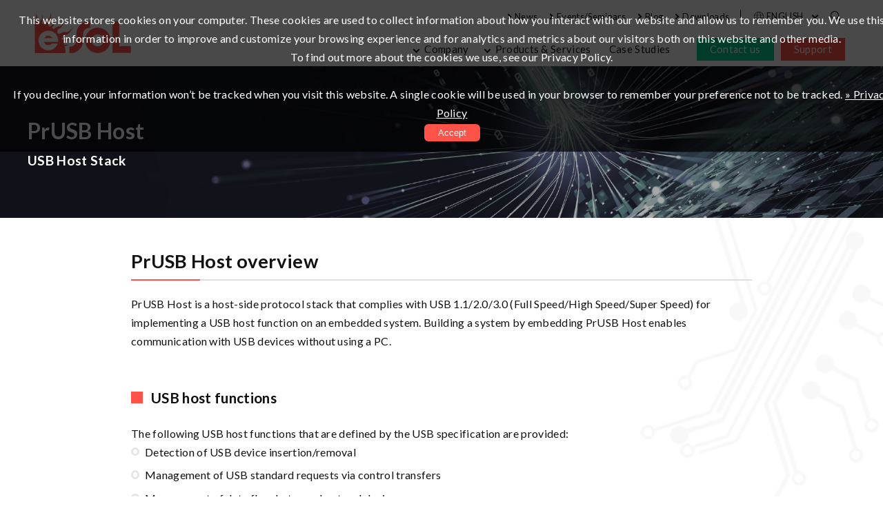

--- FILE ---
content_type: text/html; charset=UTF-8
request_url: https://www.esol.com/embedded/product/prusb-host.html
body_size: 23921
content:
<!doctype html>
<html lang="en">
<head>
	<meta charset="UTF-8" />
	<title>PrUSB Host | Products | eSOL - Real-time embedded software platform solutions</title>
	<meta name="description" content="eSOL is a leading company in the embedded and edge computing fields. We aim to create a safe and connected society through innovation." />
	<meta name="keywords" content="eSOL, eSOL Europe, Embedded system development, Embedded software development, Engineering Service, Real-time Operating System, RTOS, IDE, Integrated development tool, eclipse-based development tool, middleware, multi-core, many-core, POSIX, Linux, ROS, Edge Computing" />
	<link rel="preconnect" href="https://fonts.gstatic.com">
	<link href="https://fonts.googleapis.com/css2?family=Lato:wght@400;700;900&family=Inter:opsz,wght@14..32,700&display=swap" rel="stylesheet">
	<link rel="stylesheet" href="/assets/css/slick.css">
	<link rel="stylesheet" href="/assets/js/splide/css/splide-core.min.css">
	<link rel="stylesheet" href="/assets/css/styles.css?2145649421" />

	<meta name="viewport" content="width=device-width,initial-scale=1.0,minimum-scale=1.0">

	<meta property="og:url" content="https://www.esol.com/embedded/product/prusb-host.html" />
	<meta property="og:type" content="website" />
	<meta property="og:title" content="PrUSB Host | Products | eSOL - Real-time embedded software platform solutions" />
	<meta property="og:description" content="eSOL is a leading company in the embedded and edge computing fields. We aim to create a safe and connected society through innovation." />
	<meta property="og:site_name" content="eSOL" />
		<meta property="og:image" content="https://www.esol.com/assets/img/common/logo_ogp.jpg" />
		<meta name="twitter:card" content="summary_large_image" />
	<meta name="twitter:site" content="@eSOL_Global" />
	<meta name="twitter:title" content="PrUSB Host | Products | eSOL - Real-time embedded software platform solutions" />
	<meta name="twitter:description" content="eSOL is a leading company in the embedded and edge computing fields. We aim to create a safe and connected society through innovation." />
		<meta name="twitter:image" content="https://www.esol.com/assets/img/common/logo_ogp.jpg" />
	
	<script src="/assets/js/jquery-3.3.1.min.js"></script>

<!-- Global site tag (gtag.js) - Google Ads: 761650687 -->
<script async src="https://www.googletagmanager.com/gtag/js?id=AW-761650687"></script>
<script>
  window.dataLayer = window.dataLayer || [];
  function gtag(){dataLayer.push(arguments);}
  gtag('js', new Date());

  gtag('config', 'AW-761650687');
</script>

<!-- Global site tag (gtag.js) - Google Analytics -->
<script async src="https://www.googletagmanager.com/gtag/js?id=G-7BR30BH9EX"></script>
<script>
  window.dataLayer = window.dataLayer || [];
  function gtag(){dataLayer.push(arguments);}
  gtag('js', new Date());

  gtag('config', 'G-7BR30BH9EX');
</script>

<!-- Hotjar Tracking Code for https://www.esol.com/ -->
<script>
    (function(h,o,t,j,a,r){
        h.hj=h.hj||function(){(h.hj.q=h.hj.q||[]).push(arguments)};
        h._hjSettings={hjid:3024749,hjsv:6};
        a=o.getElementsByTagName('head')[0];
        r=o.createElement('script');r.async=1;
        r.src=t+h._hjSettings.hjid+j+h._hjSettings.hjsv;
        a.appendChild(r);
    })(window,document,'https://static.hotjar.com/c/hotjar-','.js?sv=');
</script>
	<meta name="format-detection" content="telephone=no">
</head>
<body><a href="" id="dammy"></a>
<div id="contentsWrapper">
<header id="globalHeader">
	<div class="headerWrapper">

		<div id="logo">
		<h1><a href="/"><img src="/assets/img/common/logo.png" srcset="/assets/img/common/logo.png 1x, /assets/img/common/logo@2x.png 2x" alt="eSOL" /></a></h1>
			<div class="sp spsubnav">
				<ul>
					<li class="contact"><a href="https://lp.esol.com/inquiry/contact-us" target="_blank"><span>Contact us</span></a></li>
					<li class="support"><a href="https://support.esol.com/en/login" target="_blank"><span>Support</span></a></li>
				</ul>
				<button class="sp menu"></button>
			</div>

		</div>
		<nav>
		<div id="secondaryNav">
				<ul>
					<li><a href="/news_info.html">News</a></li>
					<li><a href="/event_seminar.html">Events/Seminars</a></li>
					<li><a href="https://blog.esol.com/" target="_blank">Blog</a></li>
					<li><a href="http://lp.esol.com/downloads" target="_blank">Downloads</a></li>
					<li class="language">
						<div class="current">ENGLISH</div>
						<ul>
							<li><a href="#">ENGLISH</a></li>
							<li><a href="https://www.esol.co.jp/">日本語</a></li>
							<li><a href="https://www.esol.com/cn/">简体中文</a></li>
						</ul>
						<button class="selectLanguageBtn"></button>
					</li>
					<li class="search">
						<form action="/ftsearch/search.cgi" method="get" class="globalSearch">
							<input type="hidden" name="charset" value="utf8">
							<input type="text" name="q" placeholder="Site search">
						</form>
						<button class="globalSearchButton"></button>
					</li>
				</ul>
			</div>

			<div id="menuWrapper">
				<ul id="globalNav">
					<li class="companyMenu"><a href="#">Company</a>
						<div class="hoverMenu">
							<div class="hoverMenuWrapper">
								<ul class="oneColumn">
									<li><a href="/company/">About eSOL</a></li>
									<li><a href="/company/ir.html">IR Information</a></li>
									<li><a href="/partner/semiconductor.html">Technology Partners</a></li>
									<li><a href="/partner/consortium_affiliations.html">Consortium Affiliations</a></li>
									<li><a href="/e-newsletter/">Newsletters</a></li>
									<li><a href="/company/careers.html">Careers</a></li>
									<li><a href="/company/contactus.html">Global Contact</a></li>
								</ul>
							</div>
						</div>
					</li>
					<li class="productMenu"><a href="#">Products &amp; Services</a>
						<div class="hoverMenu">
							<div class="hoverMenuWrapper">
								<ul class="parentCategories">
									<li><a href="#" data-navfix="1">Product</a>
										<div class="subMenu">
											<div class="subMenuWrapper">
												<div class="horizontal-wide">
													<div class="column">
														<div class="title">eSOL Products</div>
														<ul>
															<li><a href="/embedded/product/product_overview.html">Overview</a></li>
														</ul>
													</div>
												</div>
												<div class="twoColumns">
													<div class="column">
														<div class="title">RTOS &amp; Hypervisor</div>
														<ul>
															<li><a href="/embedded/product/emcos_overview.html">eMCOS</a></li>
															<li><a href="/embedded/product/emcos-sdk_overview.html">eMCOS SDK</a></li>
															<li><a href="/embedded/product/emcos-posix_overview.html">eMCOS POSIX</a></li>
															<li><a href="/embedded/product/emcos-hypervisor_overview.html">eMCOS Hypervisor</a>
															<li><a href="/embedded/product/et-kernel_overview.html">eT-Kernel</a></li>
														</ul>
													</div>
													<div class="column">
														<div class="title">Development Tools &amp; Middleware</div>
														<ul>
															<li><a href="/embedded/product/ebinder_edevs_overview.html">eBinder/eDEVS</a></li>
															<li><a href="/embedded/product/embp_overview.html">eMBP (Model-based Parallelizer)</a></li>
															<li><a href="/embedded/product/middleware_overview.html">Middleware</a></li>
														</ul>
													</div>
												</div>
												<div class="twoColumns">
													<div class="column">
														<div class="title">AUTOSAR</div>
														<ul>
															<li><a href="/embedded/product/aubist-top.html">AUBIST Series</a></li>
														</ul>
													</div>
													<div class="column">
														<div class="title">Industrial IoT</div>
														<ul>
															<li><a href="/embedded/solutions/industrial_network_solutions.html">Industrial network solutions</a></li>
					<li><a href="/embedded/solutions/cc-link_ie_tsn.html">CC-Link IE TSN</a></li>
					<li><a href="/embedded/solutions/Industrial_iot_opcua.html">OPC UA</a></li>									</ul>
													</div>
												</div>
<div class="twoColumns">
													<div class="column">
														<div class="title">Other Products</div>
														<ul>																			<li><a href="/embedded/product/tailored_products.html">Tailored Products</a></li>
														</ul>
													</div>
													<div class="column">
														<div class="title"></div>
														<ul>
														<li></li>
														</ul>
													</div>
												</div>
											</div>
										</div>							
									</li>
									<li><a href="#">Services</a>
										<div class="subMenu">
											<div class="subMenuWrapper">
												<div class="horizontal-wide">
													<div class="column">
														<ul>
															<li><a href="/embedded/services/support_top.php">Support &amp; Maintenance</a></li>
															<li><a href="/embedded/services/engineering_professional_services.html">Engineering & <br>Professional Services</a></li>
															<li><a href="/embedded/services/ros_engineering_services.html">ROS Engineering Services</a></li>
														</ul>
													</div>
												</div>
											</div>
										</div>
									</li>
									<li class="separateLine"><a href="#">Industries/Technologies</a>
										<div class="subMenu solution">
											<div class="subMenuWrapper">
												<div class="column">
													<div class="title">Industries</div>
													<ul>
														<!-- <li><a href="/solution/aerospace.html">Aerospace</a></li> -->
														<li><a href="/embedded/solutions/automotive.html">Automotive</a></li>
														<li><a href="/embedded/solutions/consumer.html">Consumer</a></li>
														<li><a href="/embedded/solutions/industrial.html">Industrial</a></li>
														<li><a href="/embedded/solutions/medical.html">Medical</a></li>
													</ul>
												</div>
												<div class="column">
													<div class="title">Technologies</div>
													<ul>
														<li><a href="/embedded/solutions/multi_many_core.html">Multi/Many-Core</a></li>
														<li><a href="/embedded/solutions/safety_security.html">Safety &amp; Security</a></li>
														<li><a href="/embedded/solutions/modern_sdk.html">Modern SDK</a></li>
														<li><a href="/embedded/solutions/virtualization.html">Virtualization</a></li>
														<li><a href="/embedded/solutions/software_frameworks.html">Software Frameworks</a></li>
														<li><a href="/embedded/solutions/autosar.html">AUTOSAR</a></li>
														<li><a href="/embedded/solutions/ros_autoware.html">ROS &amp; Autoware</a></li>
													</ul>
												</div>
											</div>
										</div>
									</li>
								</ul>

							</div>
						</div>
					</li>
					<li><a href="/successstory/rtos_middleware.html">Case Studies</a></li>
				</ul>
				
				<div id="secondaryNavSP">
					<ul>
						<li><a href="/news_info.html">News</a></li>
						<li><a href="/event_seminar.html">Events/Seminars</a></li>
						<li><a href="https://blog.esol.com/" target="_blank">Blog</a></li>
						<li><a href="http://lp.esol.com/downloads" target="_blank">Downloads</a></li>
					</ul>
					<div class="search">
						<form action="/ftsearch/search.cgi" method="get" class="globalSearch">
							<input type="hidden" name="charset" value="utf8">
							<input type="text" name="q" placeholder="Site search">
						</form>
						<button class="globalSearchButton"></button>
					</div>
				</div>

				<ul id="subNav">
					<li class="contact"><a href="https://lp.esol.com/inquiry/contact-us" target="_blank"><span>Contact us</span></a></li>
					<li class="support"><a href="https://support.esol.com/en/login" target="_blank"><span>Support</span></a></li>
				</ul>
			</div>
		</nav>
	</div>

</header>

<div id="page-embedded">
	<div class="productHeader" style="background-image:url('/uploaded/product/products_73.jpg');">
		<div class="text">

						<div class="titleL">PrUSB Host</div>
			<div class="titleS">USB Host Stack</div>
			
					</div>
	</div>


<article id="productDetail">

		<section id="contentBody">
<div class="one-column-narrow">
<h4>PrUSB Host overview</h4>
<p class="page_text_2">PrUSB Host is a host-side protocol stack that complies with USB 1.1/2.0/3.0 (Full Speed/High Speed/Super Speed) for implementing a USB host function on an embedded system. Building a system by embedding PrUSB Host enables communication with USB devices without using a PC.
</p><br>
<h5>USB host functions</h5>
The following USB host functions that are defined by the USB specification are provided:<ul>
<li>Detection of USB device insertion/removal</li>
<li>Management of USB standard requests via control transfers</li>
<li>Management of data flow between host and devices</li>
<li>Support for hubs to enable management of multiple USB devices</li></ul><br>
<h5>Transfer types</h5>
PrUSB Host supports the following transfer types:
<li>Control transfer: Control data transfer between host and target</li>
<li>Bulk transfer: Transfer of relatively large amounts of data or non-periodic data transfer</li>
<li>Interrupt transfer: Periodic transfer of relatively small amounts of data</li>
<li>Isochronous transfer: Method used for transfer when real-time transfer is required</li><br>
<h5>Includes sample class drivers</h5>
<p>Includes sample classes that can be used as reference when creating a custom class driver.</p>
<h5>Optional Class drivers available</h5>
The following class drivers are provided as an option:
<ul>
<li>Mass Storage Class diver</li>
<li>ACM (Abstract Control Model) supported Communication Device Class driver</li>
<li>Audio Class driver</li>
<li>HID Class driver</li></ul><br>
The Mass Storage Class driver provides a storage function when the connected device, such as a large-capacity device or digital camera, supports the Mass Storage Class. The features of the Mass Storage Class driver are as follows:
<ul>
<li>Supports the Bulk-Only and CBI transfer protocols</li>
<li>Supports the following subclasses: <br>
<ul><li>SCSI transparent command set</li>
<li>SFF-8020i</li>
<li>SFF-8070i</li>
<li>MMC-2(ATAPI)</li></ul>
</li><li>Supports multiple LUNs</li>
<li>A file system is required to operate Mass Storage Class (<a href="/embedded/product/prfile2.html" target="_blank">PrFILE®2</a>, <a href="/embedded/product/prfile2-exfat.html" target="_blank">PrFILE2 exFAT</a> is recommended)</li></ul><br>
<h5>High Portability</h5>
<p>PrUSB Host itself is written in the C language and is not dependent on any CPU. Host controller drivers and code dependent on the operating system are separated to ensure easy porting to a different environment.
</p>
<h5>Supports T-Kernel</h5>
<p>PrUSB Host supports eT-Kernel™.
</p>
<h5>Availability (Source code provided)</h5>
<p>PrUSB Host is available in source code.
</p>
<h5>Maintenance service and customization service</h5>
<p>The following maintenance service is provided. The maintenance service enables developers to use PrUSB Host with peace of mind.</p>
<ul>
<li>Response to email inquiries regarding the product</li>
<li>Minor version upgrades</li></ul>
<p>In addition, a customization service is available for supporting PrUSB&nbsp;Host   in different environments, such as a custom real-time operating system (RTOS) or hardware.</p>
<p style="text-align:center">PrUSB Architecture Diagram</p>
<div style="text-align:center"><img src="/uploaded/product/USB_Stack_E_2.png"></div>
<p class="blank">&nbsp;</p>
<h4>Operating environments</h4>
Successful operation of PrUSB Host&nbsp;has been demonstrated in the following environments:
<ul>
<li>* Host controller: UHCI/OHCI/EHCI/xHCI</li>
<li>* Several built-in controllers: please contact us for details</li></ul>
<p class="page_text_1">An RTOS is required for operating PrUSB Host. Please contact us for details about the compatible RTOS and development environments.</p>
<h4>Options and related products</h4><br>
<h5>Class drivers:</h5>
<ul>
<li>Mass Storage Class</li>
<li>Communication Device Class</li>
<li>Audio Class</li>
<li>HID Class</li></ul>
Other class drivers will be supported in the near future.<br>
<a href="/embedded/product/usb-classdriver.html" target="_blank">For more information on USB host class drivers</a>
<p><br></p>
<h4>Use Case</h4><br>
<ul>
<li><a href="/successstory/case_51.html" target="_blank">Innov-is XV (European model) [Digital information home appliances]</a></li></ul>
<p><br></p>
</div>
<div class="contact-box contact-box-simple">
<div class="container">
<div class="box cta01">
<div class="icon"><img src="/assets/img/embedded/CTA_icon1.svg" alt=""></div>
<h2>Looking for more information?</h2>
<div class="btn"><a href="https://lp.esol.com/inquiry/contact-us" target="_blank"><span>Contact us</span></a></div>
</div>
</div>
</div>
<div class="one-column-narrow">
<div class="related-info">
<h2 class="section-heading">Related information</h2>
 <div class="wrapper">
  <div class="information">
<!--HubSpot Call-to-Action Code --><span class="hs-cta-wrapper" id="hs-cta-wrapper-3155dbc9-925f-4d51-ae53-3ee30e3c56f4"><span class="hs-cta-node hs-cta-3155dbc9-925f-4d51-ae53-3ee30e3c56f4" id="hs-cta-3155dbc9-925f-4d51-ae53-3ee30e3c56f4"><!--[if lte IE 8]><div id="hs-cta-ie-element"></div><![endif]--><a href="https://cta-redirect.hubspot.com/cta/redirect/5254657/3155dbc9-925f-4d51-ae53-3ee30e3c56f4" target="_blank"><img class="hs-cta-img" id="hs-cta-img-3155dbc9-925f-4d51-ae53-3ee30e3c56f4" style="border:0px solid #000" height="202" width="143" src="https://no-cache.hubspot.com/cta/default/5254657/3155dbc9-925f-4d51-ae53-3ee30e3c56f4.png" alt="Catalog: Embedded Software Platform Products and Services (P)"></a></span></span><!-- end HubSpot Call-to-Action Code -->
<br><br>
Embedded Software Platform Products and Services (20 pages)
<br><br>
<!--HubSpot Call-to-Action Code --><span class="hs-cta-wrapper" id="hs-cta-wrapper-aff3026d-a3bb-484d-ad93-0a0c7c87225c"><span class="hs-cta-node hs-cta-aff3026d-a3bb-484d-ad93-0a0c7c87225c" id="hs-cta-aff3026d-a3bb-484d-ad93-0a0c7c87225c"><!--[if lte IE 8]><div id="hs-cta-ie-element"></div><![endif]--><a href="https://cta-redirect.hubspot.com/cta/redirect/5254657/aff3026d-a3bb-484d-ad93-0a0c7c87225c" target="_blank" rel="noopener"><img class="hs-cta-img" id="hs-cta-img-aff3026d-a3bb-484d-ad93-0a0c7c87225c" style="border:0px solid #000" src="https://no-cache.hubspot.com/cta/default/5254657/aff3026d-a3bb-484d-ad93-0a0c7c87225c.png" alt="Download material"></a></span></span><!-- end HubSpot Call-to-Action Code -->
  </div>
  <div class="information">
<!--HubSpot Call-to-Action Code --><span class="hs-cta-wrapper" id="hs-cta-wrapper-9d266cbd-882d-4bac-a3c5-6a06ee768f27"><span class="hs-cta-node hs-cta-9d266cbd-882d-4bac-a3c5-6a06ee768f27" id="hs-cta-9d266cbd-882d-4bac-a3c5-6a06ee768f27"><!--[if lte IE 8]><div id="hs-cta-ie-element"></div><![endif]--><a href="https://cta-redirect.hubspot.com/cta/redirect/5254657/9d266cbd-882d-4bac-a3c5-6a06ee768f27" target="_blank"><img class="hs-cta-img" id="hs-cta-img-9d266cbd-882d-4bac-a3c5-6a06ee768f27" style="border:0px solid #000" height="204" width="144" src="https://no-cache.hubspot.com/cta/default/5254657/9d266cbd-882d-4bac-a3c5-6a06ee768f27.png" alt="Leaflet: Embedded Platform Solutions with RTOS (P)"></a></span></span><!-- end HubSpot Call-to-Action Code -->
<br><br>
Leaflet:&nbsp;Embedded Platform Solutions with RTOS
<br><br>
<!--HubSpot Call-to-Action Code --><span class="hs-cta-wrapper" id="hs-cta-wrapper-4c05a95f-a45f-4721-b337-b63e5cc3c311"><span class="hs-cta-node hs-cta-4c05a95f-a45f-4721-b337-b63e5cc3c311" id="hs-cta-4c05a95f-a45f-4721-b337-b63e5cc3c311"><!--[if lte IE 8]><div id="hs-cta-ie-element"></div><![endif]--><a href="https://cta-redirect.hubspot.com/cta/redirect/5254657/4c05a95f-a45f-4721-b337-b63e5cc3c311" target="_blank" rel="noopener"><img class="hs-cta-img" id="hs-cta-img-4c05a95f-a45f-4721-b337-b63e5cc3c311" style="border:0px solid #000" src="https://no-cache.hubspot.com/cta/default/5254657/4c05a95f-a45f-4721-b337-b63e5cc3c311.png" alt="Download material"></a></span></span><!-- end HubSpot Call-to-Action Code -->
  </div>
 </div>
</div>
<div style="text-align:center">
<!--HubSpot Call-to-Action Code --><span class="hs-cta-wrapper" id="hs-cta-wrapper-5832c094-3ac8-43e0-974e-a3e2b4324365"><span class="hs-cta-node hs-cta-5832c094-3ac8-43e0-974e-a3e2b4324365" id="hs-cta-5832c094-3ac8-43e0-974e-a3e2b4324365"><!--[if lte IE 8]><div id="hs-cta-ie-element"></div><![endif]--><a href="https://cta-redirect.hubspot.com/cta/redirect/5254657/5832c094-3ac8-43e0-974e-a3e2b4324365" target="_blank" rel="noopener"><img class="hs-cta-img" id="hs-cta-img-5832c094-3ac8-43e0-974e-a3e2b4324365" style="border:0px solid #000" src="https://no-cache.hubspot.com/cta/default/5254657/5832c094-3ac8-43e0-974e-a3e2b4324365.png" alt="Materials available for Download!"></a></span></span><!-- end HubSpot Call-to-Action Code -->
</div>  
</div>

<script>
$(function() {
	let ct = 0;
	if ($('.one-column').length == 0) {
		let text_box_ct = 0;
		$('.text-box').each(function() {
			if (++text_box_ct % 2 == 1 ) {
				$(this).addClass('rev');
			}
		});
	}

});
</script>


  		</section>

</article>


<div class="modal">
	<div class="large-image"><img src="" alt=""></div>
	<button>✖</button>
</div>


	<footer id="globalFooter">
		<div class="footerInner">
			<div class="logo"><img src="/assets/img/common/logo.png?2503" srcset="/assets/img/common/logo.png?2503 1x,/assets/img/common/logo@2x.png?2503 2x" alt="eSOL" /></div>
			<ul class="siteNav">
				<li><a href="/company/">Company</a></li>
				<li><a href="/privacy.html">Privacy</a></li>
				<li><a href="/disclaimer.html">Disclaimer</a></li>
				<li><a href="/copyright.html">Trademarks</a></li>
			</ul>
			<div class="sns">
				<ul>
					<li><a href="https://www.facebook.com/eSOL.JAPAN" target="_blank"><img src="/assets/img/common/icon_fb.png?2503" alt="Facebook"></a></li>
					<li><a href="https://twitter.com/eSOL_Global" target="_blank"><img src="/assets/img/common/icon_x.png?2503" alt="X"></a></li>
					<li><a href="https://www.linkedin.com/company/esol/" target="_blank"><img src="/assets/img/common/icon_in.png?2503" alt="LinkedIn"></a></li>
					<li><a href="https://www.youtube.com/channel/UCWe_uDRwLZvNtzD7pJd6r-w" target="_blank"><img src="/assets/img/common/icon_yt.png?2503" alt="YouTube"></a></li>
				</ul>
				<div class="policy"><a href="/social_media_policy.html">Social media policy</a></div>
			</div>
			<div class="contact"><a href="https://lp.esol.com/inquiry/contact-us" target="_blank"><span>Contact us</span></a></div>
		</div>
		<div class="copyright">&copy; eSOL 2002-2026. All rights reserved.</div>

		<div class="footerAnimation">
			<span>Creating the future with innovative technology.</span>
			<span>Creating the future with innovative technology.</span>
		</div>
	</footer>

</div><!-- /#page-ID -->

</div><!-- /#contentsWrapper -->
<div class="spbg"></div>

<script src="/assets/js/common.js?1860396933"></script>
<script src="/assets/js/jquery.ihavecookies.js"></script>


<script type="text/javascript">
var gaJsHost = (("https:" == document.location.protocol) ? "https://ssl." : "http://www.");
document.write(unescape("%3Cscript src='" + gaJsHost + "google-analytics.com/ga.js' type='text/javascript'%3E%3C/script%3E"));
</script>
<script type="text/javascript">
var pageTracker = _gat._getTracker("UA-23450249-1");
pageTracker._initData();
pageTracker._trackPageview();
</script>

<!-- Start of HubSpot Embed Code -->
<script type="text/javascript" id="hs-script-loader" async defer src="//js.hs-scripts.com/4324060.js"></script>
<!-- End of HubSpot Embed Code -->

</body>
</html>

--- FILE ---
content_type: text/css
request_url: https://www.esol.com/assets/css/styles.css?2145649421
body_size: 203781
content:
@charset "UTF-8";
/*****************************************************************
 mixin
*****************************************************************/
/*
$color-press: #ffb466;
$color-news:  #a9d18e;
$color-irnews: #f19380;
$color-info: #8faadc;
*/
/* ------------------------------------------- */
/*$font12: 0.67em;
$font13: 0.72em;
$font14: 0.78em;
$font15: 0.83em;
$font20: 1.1em;
$font28: 1.56em;*/
/* ------------------------------------------- */
h1, h2, h3, h4, h5, h6, p, ul, ol, li, dl, dt, dd, figure {
  margin: 0;
  padding: 0;
  list-style: none;
  font-weight: 400;
  font-size: 1rem;
}

strong {
  font-weight: 700;
}

html {
  scroll-behavior: smooth;
}

[id] {
  scroll-margin-top: 100px;
}

body {
  margin: 0;
  padding: 0;
  font-family: "Lato", "Helvetica Neue", Arial, sans-serif;
  font-weight: 400;
  font-size: 16px;
  color: #111111;
  line-height: 1.7;
  letter-spacing: 0.02em;
}

img {
  max-width: 100%;
  height: auto;
  border: 0;
}
@media screen and (max-width: 640px) {
  img {
    height: auto !important;
  }
}

.inner,
.container {
  width: 1200px;
  margin-left: auto;
  margin-right: auto;
}
@media screen and (min-width: 641px) and (max-width: 1230px) {
  .inner,
  .container {
    width: 100%;
    padding: 0 2vw;
    box-sizing: border-box;
  }
}
@media screen and (max-width: 640px) {
  .inner,
  .container {
    width: 100%;
    padding: 0 calc(15px + 2vw);
    box-sizing: border-box;
  }
}

.container-narrow {
  width: 750px;
  margin-left: auto;
  margin-right: auto;
}
@media screen and (min-width: 641px) and (max-width: 1230px) {
  .container-narrow {
    width: 100%;
    padding: 0 2vw;
    box-sizing: border-box;
  }
}
@media screen and (max-width: 640px) {
  .container-narrow {
    width: 100%;
    padding: 0 calc(15px + 2vw);
    box-sizing: border-box;
  }
}

#contentsWrapper {
  width: 100%;
  padding-top: 96px;
}
@media screen and (max-width: 640px) {
  #contentsWrapper {
    width: 100vw;
    padding-top: 22vw;
    overflow: hidden;
  }
}
#page-home #contentsWrapper {
  padding-top: 0;
}
#contentsWrapper.header_transparent {
  padding-top: 0;
}

.pageTitle {
  padding: 50px 0;
  font-size: 2.2em;
  font-weight: 900;
}
@media screen and (max-width: 640px) {
  .pageTitle {
    padding: 5vw 0;
    line-height: 1.2;
    font-size: 1.8em;
  }
}

a {
  color: #4b99d1;
  font-weight: 400;
  text-decoration: none;
  -webkit-transition: all 0.2s ease-out;
  transition: all 0.2s ease-out;
}
a:hover {
  text-decoration: underline #ff5349;
  color: #ff5349;
}

.roundButton {
  position: relative;
  z-index: 1;
  display: inline-block;
  padding: 11px 30px;
  border: 2px solid #ff5349;
  background: #ff5349;
  border-radius: 1.5em;
  color: #fff;
  font-weight: 700;
}
.roundButton:hover {
  color: #ff5349;
  background-color: #fff;
  text-decoration: none;
}
.roundButton:after {
  display: none;
}
.roundButton.wide {
  padding-left: 50px;
  padding-right: 50px;
}

.textMoreLink {
  padding: 20px 0;
  text-align: right;
}
.textMoreLink a {
  position: relative;
  font-weight: 700;
  color: #111111;
  /*
  &:after {
  	content: "";
  	display: block;
  	width: 0;
  	height: 1px;
  	background: $black;
  	position: absolute;
  	bottom: 15px;
  	left: -10px;
  	@include anime1;
  }
  &:hover:after {
  	width: calc(100% + 20px);
  }
  */
}
.textMoreLink a:hover {
  color: #ff5349;
}

.buttonMoreLink {
  text-align: center;
  margin: 50px 0;
}
.buttonMoreLink a {
  padding-left: 70px;
  padding-right: 70px;
}
.buttonMoreLink a:after {
  display: none;
}
.buttonMoreLink.left {
  text-align: left;
}

@media screen and (min-width: 1000px) {
  a[href^="tel:"] {
    pointer-events: none;
  }
}
.more {
  margin: 25px auto;
}
.more a {
  display: -webkit-box;
  display: -moz-box;
  display: -webkit-flexbox;
  display: -moz-flexbox;
  display: -ms-flexbox;
  display: -webkit-flex;
  display: -moz-flex;
  -js-display: flex;
  display: flex;
  -ms-flex-wrap: wrap;
  flex-wrap: wrap;
  -webkit-justify-content: center;
  -ms-flex-pack: center;
  justify-content: center;
  -webkit-align-items: center;
  -ms-flex-align: center;
  align-items: center;
  width: 260px;
  height: 50px;
  margin: 0 auto;
  border-radius: 25px;
  background: url(../img/common/icon_arrow01.png) no-repeat right 15px center #ff5349;
  color: #fff;
  text-align: center;
  line-height: 1;
  text-decoration: none;
}
.more a:hover {
  background-color: #ffb3af;
}
@media screen and (max-width: 640px) {
  .more a {
    width: 70vw;
    height: 3em;
  }
}
.more.reverse a {
  background-color: #fff;
  background-image: url(../img/common/icon_arrow02.png);
  color: #ff5349;
}
.more.reverse a:hover {
  background-color: white;
}
.more.tl a {
  margin: 0;
}

.more a {
  text-decoration: none;
  color: #fff;
}

.tabStyle {
  margin-bottom: 50px;
}
.tabStyle ul {
  display: -webkit-box;
  display: -moz-box;
  display: -webkit-flexbox;
  display: -moz-flexbox;
  display: -ms-flexbox;
  display: -webkit-flex;
  display: -moz-flex;
  -js-display: flex;
  display: flex;
  -ms-flex-wrap: wrap;
  flex-wrap: wrap;
  -webkit-justify-content: flex-start;
  -ms-flex-pack: flex-start;
  justify-content: flex-start;
  -webkit-align-items: stretch;
  -ms-flex-align: stretch;
  align-items: stretch;
  position: relative;
  z-index: 1;
  /*
  &:after {
  	content: "";
  	width: 100%;
  	height: 4px;
  	background: #eee;
  	position: absolute;
  	left: 0;
  	bottom: 0;
  	z-index: -1;
  }
  */
}
.tabStyle ul li {
  position: relative;
  /*
  &:after {
  	content: "";
  	position: absolute;
  	left: 0;
  	top: 10px;
  	display: block;
  	width: 6px;
  	height: 1.8em;
  	background: #d0cece;
  }
  */
}
.tabStyle ul li a {
  display: block;
  padding: 15px 0 15px 0;
  color: #666;
  border-bottom: 4px solid #eee;
  font-size: 1.25em;
  font-weight: 700;
  line-height: 1.2;
  text-align: center;
}
.tabStyle ul li a:hover {
  color: #111111;
  text-decoration: none;
  border-color: #ff5349;
}
.tabStyle ul li.current {
  /*
  &:before {
  	content: "";
  	display: block;
  	position: absolute;
  	left: calc(50% - 15px);
  	bottom: -6px;
  	width: 0;
  	height: 0;
  	border-style: solid;
  	border-width: 6px 7.5px 0 7.5px;
  	border-color: $black transparent transparent transparent;
  }
  &:after {
  	background: $black;
  }
  */
}
.tabStyle ul li.current a {
  color: #111111;
  border-color: #ff5349;
}
@media screen and (min-width: 641px) and (max-width: 1230px) {
  .tabStyle ul li a {
    font-size: 0.92em;
  }
}
@media screen and (max-width: 640px) {
  .tabStyle ul li {
    width: 50%;
  }
  .tabStyle ul li a {
    display: block;
    width: 100%;
    height: 100%;
    padding: 4vw 2vw;
    box-sizing: border-box;
  }
}

.archive-link {
  margin: 2em 0;
}
.archive-link .roundButton {
  padding-top: 0.5em;
  padding-bottom: 0.5em;
}

.listStyle {
  margin-left: 1em;
}
.listStyle li {
  list-style-type: disc;
}

@media screen and (max-width: 640px) {
  .sp-list-style {
    display: block;
    width: 100% !important;
  }
  .sp-list-style tbody, .sp-list-style thead, .sp-list-style tr, .sp-list-style td, .sp-list-style th {
    display: block;
    width: 100% !important;
    box-sizing: border-box;
  }
}

.pageHeader {
  margin-bottom: 50px;
  padding: 0;
  box-sizing: border-box;
  height: 220px;
  background-position: center center;
  background-size: 100% auto;
  background-repeat: no-repeat;
  color: #fff;
  display: -webkit-box;
  display: -moz-box;
  display: -webkit-flexbox;
  display: -moz-flexbox;
  display: -ms-flexbox;
  display: -webkit-flex;
  display: -moz-flex;
  -js-display: flex;
  display: flex;
  -ms-flex-wrap: wrap;
  flex-wrap: wrap;
  -webkit-justify-content: space-between;
  -ms-flex-pack: space-between;
  justify-content: space-between;
  -webkit-align-items: center;
  -ms-flex-align: center;
  align-items: center;
}
@media (min-width: 640px) and (max-width: 1280px) {
  .pageHeader {
    background-size: auto 100%;
  }
}
.pageHeader .text {
  width: 1200px;
  margin: 0 auto;
}
.header_transparent .pageHeader .text {
  width: 100%;
  padding: 130px 50px 0 50px;
  margin: 0 0 100px 0;
}

@media screen and (min-width: 641px) and (max-width: 1230px) {
  .pageHeader .text {
    width: 96%;
    padding: 0 2vw;
  }
}
@media screen and (max-width: 640px) {
  .pageHeader .text {
    width: 96%;
    padding: 0 calc(15px + 2vw);
  }
}
.pageHeader .titleS {
  font-size: 1.2em;
  font-weight: 700;
}
.pageHeader .titleL {
  font-size: 2em;
  font-weight: 700;
}
.pageHeader .title_jp {
  font-weight: 400;
  line-height: 1.3;
}
.pageHeader .title_en {
  font-family: "Inter", sans-serif;
  font-size: 54px;
  font-weight: 700;
  line-height: 1;
}
@media screen and (max-width: 640px) {
  .pageHeader .title_en {
    font-size: 12vw;
  }
}
@media screen and (max-width: 640px) {
  .pageHeader {
    margin-bottom: 5vw;
    height: 250px;
    align-items: center;
    padding-bottom: 20px;
  }
  .pageHeader .titleS {
    font-size: 1em;
  }
  .pageHeader .titleL {
    font-size: 1.8em;
  }
}
.pageHeader.pageHeaderCompany {
  background-image: url(../img/company/pageheader.jpg);
  margin-bottom: 0;
}

.sp {
  display: none;
}

.pc {
  display: block;
}

@media screen and (max-width: 640px) {
  .sp {
    display: block;
  }
  .pc {
    display: none;
  }
}
@media screen and (max-width: 640px) {
  .br-pc {
    display: none;
  }
}

.br-sp {
  display: none;
}
@media screen and (max-width: 640px) {
  .br-sp {
    display: inline-block;
  }
}

.enlarge {
  display: inline-block;
  position: relative;
}
.enlarge:after {
  content: "";
  display: block;
  width: 25px;
  height: 25px;
  background: url(../img/common/icon_enlarge@2x.png) no-repeat left top/100% 100%;
  position: absolute;
  right: -25px;
  top: 0;
}
@media screen and (max-width: 640px) {
  .enlarge:after {
    width: 1.2em;
    height: 1.2em;
    right: 0;
    top: -1.2em;
  }
}

/* ------------------------------------------- */
#globalHeader {
  height: 96px;
  padding: 0 50px;
  position: fixed;
  width: 100%;
  z-index: 100;
  top: 0;
  left: 0;
  box-sizing: border-box;
  transition: background-color 0.5s linear;
  /**
   * Tablet
   */
  /**
   * Smartphone
   */
}
#globalHeader .headerWrapper {
  display: -webkit-box;
  display: -moz-box;
  display: -webkit-flexbox;
  display: -moz-flexbox;
  display: -ms-flexbox;
  display: -webkit-flex;
  display: -moz-flex;
  -js-display: flex;
  display: flex;
  -ms-flex-wrap: wrap;
  flex-wrap: wrap;
  -webkit-justify-content: space-between;
  -ms-flex-pack: space-between;
  justify-content: space-between;
  -webkit-align-items: stretch;
  -ms-flex-align: stretch;
  align-items: stretch;
  margin: 0 auto;
  position: relative;
  box-sizing: border-box;
}
@media screen and (min-width: 641px) and (max-width: 1230px) {
  #globalHeader .headerWrapper {
    width: 100%;
  }
}
@media screen and (max-width: 640px) {
  #globalHeader .headerWrapper {
    width: 100%;
  }
}
#globalHeader #logo {
  width: 140px;
  line-height: 1;
  display: -webkit-box;
  display: -moz-box;
  display: -webkit-flexbox;
  display: -moz-flexbox;
  display: -ms-flexbox;
  display: -webkit-flex;
  display: -moz-flex;
  -js-display: flex;
  display: flex;
  -ms-flex-wrap: wrap;
  flex-wrap: wrap;
  -webkit-justify-content: flex-start;
  -ms-flex-pack: flex-start;
  justify-content: flex-start;
  -webkit-align-items: center;
  -ms-flex-align: center;
  align-items: center;
}
#globalHeader #logo h1 {
  width: 100%;
}
#globalHeader #logo img {
  width: 100%;
  line-height: 1;
}
#globalHeader #logo a {
  display: block;
}
#globalHeader nav {
  width: calc(100% - 140px);
  display: -webkit-box;
  display: -moz-box;
  display: -webkit-flexbox;
  display: -moz-flexbox;
  display: -ms-flexbox;
  display: -webkit-flex;
  display: -moz-flex;
  -js-display: flex;
  display: flex;
  -ms-flex-wrap: wrap;
  flex-wrap: wrap;
  -webkit-justify-content: flex-end;
  -ms-flex-pack: flex-end;
  justify-content: flex-end;
  -webkit-align-items: flex-end;
  -ms-flex-align: flex-end;
  align-items: flex-end;
  height: 96px;
}
#globalHeader nav #menuWrapper {
  display: -webkit-box;
  display: -moz-box;
  display: -webkit-flexbox;
  display: -moz-flexbox;
  display: -ms-flexbox;
  display: -webkit-flex;
  display: -moz-flex;
  -js-display: flex;
  display: flex;
  -ms-flex-wrap: wrap;
  flex-wrap: wrap;
  -webkit-justify-content: space-between;
  -ms-flex-pack: space-between;
  justify-content: space-between;
  -webkit-align-items: center;
  -ms-flex-align: center;
  align-items: center;
}
#globalHeader nav #globalNav {
  display: -webkit-box;
  display: -moz-box;
  display: -webkit-flexbox;
  display: -moz-flexbox;
  display: -ms-flexbox;
  display: -webkit-flex;
  display: -moz-flex;
  -js-display: flex;
  display: flex;
  -ms-flex-wrap: wrap;
  flex-wrap: wrap;
  -webkit-justify-content: space-between;
  -ms-flex-pack: space-between;
  justify-content: space-between;
  -webkit-align-items: center;
  -ms-flex-align: center;
  align-items: center;
  margin-right: 20px;
}
#globalHeader nav #globalNav > li:hover {
  color: #111111;
}
#globalHeader nav #globalNav > li:hover > a {
  color: #111111;
}
#globalHeader nav #globalNav > li > a {
  display: block;
  padding: 12px 13px;
  color: #111111;
  text-decoration: none;
  font-size: 15px;
  position: relative;
}
#globalHeader nav #globalNav > li:nth-child(1) > a, #globalHeader nav #globalNav > li:nth-child(2) > a {
  padding-left: 25px;
}
#globalHeader nav #globalNav > li:nth-child(1) > a:before, #globalHeader nav #globalNav > li:nth-child(2) > a:before {
  content: "";
  width: 5px;
  height: 5px;
  border: 0;
  border-bottom: 2px solid #111111;
  border-right: 2px solid #111111;
  position: absolute;
  top: 50%;
  left: 10px;
  transform: translateY(-50%) rotate(45deg);
  transition: all 0.15s linear;
}
#globalHeader nav #globalNav > li:nth-child(1):hover > a:before, #globalHeader nav #globalNav > li:nth-child(2):hover > a:before {
  border-bottom-color: #111111;
  border-right-color: #111111;
  transform: rotate(-135deg);
}
#globalHeader nav #globalNav > li:hover {
  background: #fff;
}
#globalHeader nav #globalNav > li .hoverMenu {
  position: absolute;
  z-index: 50;
  left: 0;
  bottom: 0px;
  transform: translateY(100%);
  width: calc(100vw - 100px);
  opacity: 0;
  visibility: hidden;
  -webkit-transition: all 0.2s ease-out;
  transition: all 0.2s ease-out;
  line-height: 1.3;
  display: none;
  height: 400px;
}
#globalHeader nav #globalNav > li .hoverMenu.fix {
  height: 512px;
}
#globalHeader nav #globalNav > li .hoverMenu .hoverMenuWrapper {
  display: -webkit-box;
  display: -moz-box;
  display: -webkit-flexbox;
  display: -moz-flexbox;
  display: -ms-flexbox;
  display: -webkit-flex;
  display: -moz-flex;
  -js-display: flex;
  display: flex;
  -ms-flex-wrap: wrap;
  flex-wrap: wrap;
  -webkit-justify-content: space-between;
  -ms-flex-pack: space-between;
  justify-content: space-between;
  -webkit-align-items: flex-start;
  -ms-flex-align: flex-start;
  align-items: flex-start;
  box-sizing: border-box;
  background-color: #fff;
  border: 1px solid #f5f5f5;
  border-top: 0;
  color: #111111;
  font-size: 0.93em;
}
#globalHeader nav #globalNav > li .hoverMenu .hoverMenuWrapper .parentCategories {
  padding: 50px 0 50px 50px;
}
#globalHeader nav #globalNav > li .hoverMenu .hoverMenuWrapper .parentCategories > li {
  margin-bottom: 0;
}
#globalHeader nav #globalNav > li .hoverMenu .hoverMenuWrapper .parentCategories > li > a {
  display: block;
  position: relative;
  font-size: 1em;
  padding-top: 10px;
  padding-bottom: 10px;
}
#globalHeader nav #globalNav > li .hoverMenu .hoverMenuWrapper .parentCategories > li > a:before {
  content: "";
  width: 10px;
  height: 10px;
  display: block;
  position: absolute;
  left: 0;
  top: 50%;
  transform: translateY(-50%);
  background: #ececec;
  margin-right: 15px;
}
#globalHeader nav #globalNav > li .hoverMenu .hoverMenuWrapper .parentCategories > li > a.active::before {
  background: #ff5349;
}
#globalHeader nav #globalNav > li .hoverMenu .hoverMenuWrapper .parentCategories .separateLine {
  margin-top: 25px;
  padding-top: 25px;
  border-top: 1px solid #ececec;
}
#globalHeader nav #globalNav > li .hoverMenu .hoverMenuWrapper .subMenu {
  position: absolute;
  left: 340px;
  top: 50px;
  z-index: 10;
  width: calc(100% - 340px);
  height: 320px;
  box-sizing: border-box;
  visibility: hidden;
  overflow-y: auto;
  display: none;
}
#globalHeader nav #globalNav > li .hoverMenu .hoverMenuWrapper .subMenu.hide {
  visibility: hidden;
  display: none;
  border-left: 0;
}
#globalHeader nav #globalNav > li .hoverMenu .hoverMenuWrapper .subMenu.show {
  visibility: visible;
  display: block;
}
#globalHeader nav #globalNav > li .hoverMenu .hoverMenuWrapper .subMenu.solution .column {
  width: 48%;
}
@media screen and (max-width: 640px) {
  #globalHeader nav #globalNav > li .hoverMenu .hoverMenuWrapper .subMenu.solution .column {
    width: 100%;
  }
}
#globalHeader nav #globalNav > li .hoverMenu .hoverMenuWrapper .subMenu .subMenuWrapper {
  display: -webkit-box;
  display: -moz-box;
  display: -webkit-flexbox;
  display: -moz-flexbox;
  display: -ms-flexbox;
  display: -webkit-flex;
  display: -moz-flex;
  -js-display: flex;
  display: flex;
  -ms-flex-wrap: wrap;
  flex-wrap: wrap;
  -webkit-justify-content: space-between;
  -ms-flex-pack: space-between;
  justify-content: space-between;
  -webkit-align-items: stretch;
  -ms-flex-align: stretch;
  align-items: stretch;
  padding: 0 60px;
  background-image: image-set(url(/assets/img/common/bg_globalnav.png) 1x, url(/assets/img/common/bg_globalnav@2x.png) 2x);
  background-position: right bottom;
  background-repeat: no-repeat;
  border-left: 1px solid #ececec;
  min-height: 320px;
}
#globalHeader nav #globalNav > li .hoverMenu .hoverMenuWrapper .subMenu .subMenuWrapper .twoColumns {
  display: -webkit-box;
  display: -moz-box;
  display: -webkit-flexbox;
  display: -moz-flexbox;
  display: -ms-flexbox;
  display: -webkit-flex;
  display: -moz-flex;
  -js-display: flex;
  display: flex;
  -ms-flex-wrap: wrap;
  flex-wrap: wrap;
  -webkit-justify-content: space-between;
  -ms-flex-pack: space-between;
  justify-content: space-between;
  -webkit-align-items: flex-start;
  -ms-flex-align: flex-start;
  align-items: flex-start;
  width: 100%;
  border-top: 1px solid #ececec;
  padding-top: 25px;
  padding-bottom: 25px;
}
#globalHeader nav #globalNav > li .hoverMenu .hoverMenuWrapper .subMenu .subMenuWrapper .twoColumns .column {
  width: 48%;
  height: 100%;
  border-right: 1px solid #ececec;
  margin-bottom: 0;
}
#globalHeader nav #globalNav > li .hoverMenu .hoverMenuWrapper .subMenu .subMenuWrapper .twoColumns .column:last-child {
  border-right: 0;
}
#globalHeader nav #globalNav > li .hoverMenu .hoverMenuWrapper .subMenu .subMenuWrapper .column-product-sensing {
  width: 100%;
}
#globalHeader nav #globalNav > li .hoverMenu .hoverMenuWrapper .subMenu .subMenuWrapper .column-product-sensing ul {
  columns: 3;
}
@media screen and (max-width: 640px) {
  #globalHeader nav #globalNav > li .hoverMenu .hoverMenuWrapper .subMenu .subMenuWrapper .column-product-sensing ul {
    columns: unset;
  }
}
@media screen and (max-width: 640px) {
  #globalHeader nav #globalNav > li .hoverMenu .hoverMenuWrapper .subMenu {
    position: relative;
    left: 0;
    display: none;
    visibility: visible;
    border: 0;
  }
  #globalHeader nav #globalNav > li .hoverMenu .hoverMenuWrapper .subMenu.show {
    display: block;
  }
  #globalHeader nav #globalNav > li .hoverMenu .hoverMenuWrapper .subMenu.hide {
    display: none;
  }
  #globalHeader nav #globalNav > li .hoverMenu .hoverMenuWrapper .subMenu .subMenuWrapper {
    padding: 2vw;
  }
  #globalHeader nav #globalNav > li .hoverMenu .hoverMenuWrapper .subMenu .subMenuWrapper .threeColumns {
    display: block;
  }
  #globalHeader nav #globalNav > li .hoverMenu .hoverMenuWrapper .subMenu .subMenuWrapper .threeColumns .column {
    width: 100%;
  }
}
#globalHeader nav #globalNav > li .hoverMenu .hoverMenuWrapper .horizontal-wide {
  width: 100%;
}
#globalHeader nav #globalNav > li .hoverMenu .hoverMenuWrapper .horizontal-wide .column {
  width: 100%;
}
#globalHeader nav #globalNav > li .hoverMenu .hoverMenuWrapper .oneColumn {
  width: 100%;
}
#globalHeader nav #globalNav > li .hoverMenu .hoverMenuWrapper .column {
  margin-bottom: 30px;
}
#globalHeader nav #globalNav > li .hoverMenu .hoverMenuWrapper .title {
  margin-top: 25px;
  margin-bottom: 0;
  padding-bottom: 5px;
  font-weight: 700;
  font-size: 1em;
}
#globalHeader nav #globalNav > li .hoverMenu .hoverMenuWrapper .title a {
  padding: 0;
  font-size: 1em;
  font-weight: 700;
  color: #111111;
}
#globalHeader nav #globalNav > li .hoverMenu .hoverMenuWrapper .title:first-child {
  margin-top: 0;
}
#globalHeader nav #globalNav > li .hoverMenu .hoverMenuWrapper li a {
  display: inline-block;
  padding: 5px 0 5px 18px;
  color: #111111;
  position: relative;
  font-size: 0.9em;
}
#globalHeader nav #globalNav > li .hoverMenu .hoverMenuWrapper li a:before {
  content: "";
  display: block;
  width: 10px;
  height: 1px;
  position: absolute;
  left: 0;
  top: 15px;
  background: #ff5349;
}
#globalHeader nav #globalNav > li .hoverMenu .hoverMenuWrapper li a:hover {
  text-decoration: underline;
  color: #ff5349;
}
#globalHeader nav #globalNav > li .hoverMenu .hoverMenuWrapper li a.active {
  font-weight: 700;
}
#globalHeader nav #globalNav > li .hoverMenu .hoverMenuWrapper li > ul > li {
  margin-left: 18px;
}
#globalHeader nav #globalNav > li .hoverMenu .hoverMenuWrapper li > ul > li a {
  padding-left: 0;
}
#globalHeader nav #globalNav > li .hoverMenu .hoverMenuWrapper li > ul > li a:before {
  display: none;
}
#globalHeader nav #globalNav > li .hoverMenu .hoverMenuWrapper .oneColumn li {
  margin-bottom: 0.5em;
}
#globalHeader nav #globalNav > li .hoverMenu .hoverMenuWrapper .indivColumn {
  margin-bottom: 30px;
}
#globalHeader nav #globalNav > li .hoverMenu .hoverMenuWrapper.vertical {
  display: block;
}
#globalHeader nav #globalNav > li:hover .hoverMenu {
  opacity: 1;
  visibility: visible;
  display: block;
}
#globalHeader nav #globalNav > li.productMenu .hoverMenu.fix .hoverMenuWrapper {
  height: 512px;
}
#globalHeader nav #globalNav > li.productMenu .hoverMenu.fix .subMenuWrapper {
  height: 462px;
}
#globalHeader nav #globalNav > li.productMenu .hoverMenu.fix .subMenu {
  height: 462px;
}
#globalHeader nav #globalNav > li.productMenu .hoverMenuWrapper {
  min-height: 380px;
}
#globalHeader nav #globalNav > li.companyMenu {
  position: relative;
}
#globalHeader nav #globalNav > li.companyMenu .hoverMenu {
  width: 20em;
  left: -5em;
}
#globalHeader nav #globalNav > li.companyMenu .hoverMenu .hoverMenuWrapper {
  padding: 40px;
}
#globalHeader nav #secondaryNav {
  width: 100%;
}
#globalHeader nav #secondaryNav > ul {
  display: -webkit-box;
  display: -moz-box;
  display: -webkit-flexbox;
  display: -moz-flexbox;
  display: -ms-flexbox;
  display: -webkit-flex;
  display: -moz-flex;
  -js-display: flex;
  display: flex;
  -ms-flex-wrap: wrap;
  flex-wrap: wrap;
  -webkit-justify-content: flex-end;
  -ms-flex-pack: flex-end;
  justify-content: flex-end;
  -webkit-align-items: center;
  -ms-flex-align: center;
  align-items: center;
}
#globalHeader nav #secondaryNav > ul > li {
  margin-right: 1em;
}
#globalHeader nav #secondaryNav > ul > li a {
  display: block;
  font-size: 0.8em;
  color: #111111;
  line-height: 1em;
  position: relative;
  padding-left: 12px;
}
#globalHeader nav #secondaryNav > ul > li a:before {
  content: "";
  width: 4px;
  height: 4px;
  border: 0;
  border-bottom: 1.5px solid #111111;
  border-right: 1.5px solid #111111;
  position: absolute;
  top: 50%;
  left: 0;
  transform: translateY(-50%) rotate(-45deg);
}
#globalHeader nav #secondaryNav > ul > li a:hover {
  text-decoration: underline #aaa;
}
#globalHeader nav #secondaryNavSP {
  display: none;
}
#globalHeader nav #subNav {
  display: -webkit-box;
  display: -moz-box;
  display: -webkit-flexbox;
  display: -moz-flexbox;
  display: -ms-flexbox;
  display: -webkit-flex;
  display: -moz-flex;
  -js-display: flex;
  display: flex;
  -ms-flex-wrap: wrap;
  flex-wrap: wrap;
  -webkit-justify-content: space-between;
  -ms-flex-pack: space-between;
  justify-content: space-between;
  -webkit-align-items: center;
  -ms-flex-align: center;
  align-items: center;
}
#globalHeader nav #subNav li {
  margin: 0 5px;
}
#globalHeader nav #subNav li a {
  position: relative;
  display: inline-block;
  height: 31px;
  text-align: center;
  line-height: 31px;
  padding: 0 18px;
  border: 1px solid #fff;
  transition: color 0.5s ease;
}
#globalHeader nav #subNav li a span {
  position: relative;
}
#globalHeader nav #subNav li a:hover {
  text-decoration: none;
}
#globalHeader nav #subNav li a:hover:before {
  transform: scaleX(1);
  transform-origin: left;
}
#globalHeader nav #subNav li a:before {
  position: absolute;
  top: 0;
  left: 0;
  content: "";
  display: block;
  width: 100%;
  height: 100%;
  background: #fff;
  transform: scaleX(0);
  transform-origin: right;
  transition: all 0.5s ease;
  transition-property: transform;
}
#globalHeader nav #subNav li:hover {
  background: none;
}
#globalHeader nav #subNav li.contact a {
  background: #06c68e;
  border-color: #06c68e;
  color: #fff;
  font-size: 0.9em;
}
#globalHeader nav #subNav li.contact a:hover {
  color: #06c68e;
}
#globalHeader nav #subNav li.support a {
  background: #ff5349;
  border-color: #ff5349;
  color: #fff;
  font-size: 0.9em;
}
#globalHeader nav #subNav li.support a:hover {
  color: #ff5349;
}
#globalHeader nav .search {
  display: -webkit-box;
  display: -moz-box;
  display: -webkit-flexbox;
  display: -moz-flexbox;
  display: -ms-flexbox;
  display: -webkit-flex;
  display: -moz-flex;
  -js-display: flex;
  display: flex;
  -ms-flex-wrap: wrap;
  flex-wrap: wrap;
  -webkit-justify-content: space-between;
  -ms-flex-pack: space-between;
  justify-content: space-between;
  -webkit-align-items: center;
  -ms-flex-align: center;
  align-items: center;
  overflow: hidden;
  margin-right: 0 !important;
}
#globalHeader nav .search button {
  width: 36px;
  height: 36px;
  padding: 10px;
  position: relative;
  box-sizing: border-box;
  border: 0;
  appearance: none;
  background: inherit;
  cursor: pointer;
  background-image: url('data:image/svg+xml;utf8,<svg xmlns="http://www.w3.org/2000/svg" width="16.131" height="16.131" viewBox="0 0 16.131 16.131"><g id="icon_search" transform="translate(-1370.93 -35.93)"><path d="M5.55-.5a6.1,6.1,0,0,1,0,12.2,6.1,6.1,0,0,1,0-12.2Zm0,11.2A5.1,5.1,0,0,0,5.55.5a5.1,5.1,0,0,0,0,10.2Z" transform="translate(1371.43 36.43)" fill="%23000"/><path d="M1381.354,44.939l5.707,5.707-1.415,1.414-5.707-5.707Zm4.293,5.707-4.293-4.293h0l4.293,4.293Z" fill="%23000"/></g></svg>');
  background-size: 16px auto;
  background-repeat: no-repeat;
  background-position: center center;
}
#globalHeader nav .search:hover {
  background: inherit;
}
#globalHeader nav .search form {
  transition: all 0.3s ease-in-out;
  visibility: hidden;
  width: 1px;
  box-sizing: border-box;
}
#globalHeader nav .search form input[type=text] {
  border: 0;
  border-bottom: 1px solid #ccc;
  appearance: none;
  padding: 0.2em;
  width: 100%;
  font-size: 0.85em;
}
#globalHeader nav .search form.visible {
  display: inline-block;
  width: 10em;
  visibility: visible;
}
#globalHeader nav .language {
  position: relative;
  margin-right: 0 !important;
  padding: 0 16px 0 25px;
  text-align: right;
  background-image: url('data:image/svg+xml;utf8,<svg width="24" height="24" xmlns="http://www.w3.org/2000/svg" fill-rule="evenodd" clip-rule="evenodd"><path d="M12.02 0c6.614.011 11.98 5.383 11.98 12 0 6.623-5.376 12-12 12-6.623 0-12-5.377-12-12 0-6.617 5.367-11.989 11.981-12h.039zm3.694 16h-7.427c.639 4.266 2.242 7 3.713 7 1.472 0 3.075-2.734 3.714-7m6.535 0h-5.523c-.426 2.985-1.321 5.402-2.485 6.771 3.669-.76 6.671-3.35 8.008-6.771m-14.974 0h-5.524c1.338 3.421 4.34 6.011 8.009 6.771-1.164-1.369-2.059-3.786-2.485-6.771m-.123-7h-5.736c-.331 1.166-.741 3.389 0 6h5.736c-.188-1.814-.215-3.925 0-6m8.691 0h-7.685c-.195 1.8-.225 3.927 0 6h7.685c.196-1.811.224-3.93 0-6m6.742 0h-5.736c.062.592.308 3.019 0 6h5.736c.741-2.612.331-4.835 0-6m-12.825-7.771c-3.669.76-6.671 3.35-8.009 6.771h5.524c.426-2.985 1.321-5.403 2.485-6.771m5.954 6.771c-.639-4.266-2.242-7-3.714-7-1.471 0-3.074 2.734-3.713 7h7.427zm-1.473-6.771c1.164 1.368 2.059 3.786 2.485 6.771h5.523c-1.337-3.421-4.339-6.011-8.008-6.771" fill="%23000"/></svg>');
  background-size: 14px auto;
  background-repeat: no-repeat;
  background-position: 20px center;
  cursor: pointer;
}
#globalHeader nav .language:before {
  content: "";
  width: 1px;
  height: 1.2em;
  position: absolute;
  left: 0;
  top: 50%;
  transform: translateY(-50%);
  background: #111111;
}
#globalHeader nav .language .current {
  margin: 0.7em 1em;
  color: #111111;
  font-size: 0.8em;
}
#globalHeader nav .language ul {
  display: none;
  position: absolute;
  background: #fff;
  color: #111111;
  width: 5em;
  left: 0;
  box-shadow: 0 0 20px rgba(0, 0, 0, 0.2);
  z-index: 70;
}
#globalHeader nav .language ul li:hover {
  background: none;
  color: #111111;
}
#globalHeader nav .language ul li a {
  display: block;
  padding: 0.8em 1em;
  font-size: 0.8em;
  color: #111111 !important;
  margin-right: 0 !important;
  text-align: center;
}
#globalHeader nav .language ul li a:hover {
  background: #ff5349;
  color: #111111;
  transition: none;
  text-decoration: none !important;
}
#globalHeader nav .language ul li a:before {
  display: none;
}
#globalHeader nav .language ul.visible {
  display: block;
}
#globalHeader nav .language button {
  position: absolute;
  background: none;
  appearance: none;
  border: 0;
  width: 20px;
  height: 30px;
  padding: 0;
  top: calc(50% - 10px);
  right: 0;
  cursor: pointer;
}
#globalHeader nav .language button:before {
  content: "";
  width: 5px;
  height: 5px;
  border: 0;
  border-bottom: 2px solid #111111;
  border-right: 2px solid #111111;
  position: absolute;
  top: 5px;
  left: 5px;
  transform: rotate(45deg);
}
#globalHeader nav .language.open button:before {
  transform: rotate(-135deg);
  top: 8px;
}
@media screen and (min-width: 641px) and (max-width: 1050px) {
  #globalHeader {
    padding-left: 2vw;
    padding-right: 2vw;
  }
  #globalHeader #logo {
    max-width: 24vw;
  }
  #globalHeader nav {
    width: calc(100% - 24vw);
  }
  #globalHeader nav #secondaryNav {
    font-size: 0.8em;
  }
  #globalHeader nav #secondaryNav > ul > li > a {
    font-size: 0.6em;
  }
  #globalHeader nav .search button {
    padding: 5px;
  }
  #globalHeader nav .language .current {
    font-size: 0.6em;
  }
  #globalHeader nav #globalNav > li > a {
    font-size: 0.7em;
  }
  #globalHeader nav #globalNav {
    margin-right: 0;
  }
  #globalHeader nav #globalNav .productMenu .hoverMenu {
    width: 100%;
  }
  .fix #globalHeader nav #globalNav .productMenu .hoverMenu {
    height: 412px;
  }
  #globalHeader nav #globalNav .productMenu .hoverMenu .hoverMenuWrapper {
    min-height: 412px;
  }
  #globalHeader nav #globalNav .parentCategories {
    padding: 25px 0 25px 25px !important;
  }
  #globalHeader nav #globalNav .parentCategories > li > a {
    font-size: 0.9em !important;
  }
  #globalHeader nav #globalNav > li .hoverMenu .hoverMenuWrapper .title {
    font-size: 1em;
  }
  #globalHeader nav #globalNav > li .hoverMenu .hoverMenuWrapper .subMenu {
    top: 25px;
    left: 260px;
    width: calc(100% - 260px);
    height: 462px;
  }
  #globalHeader nav #globalNav > li .hoverMenu .hoverMenuWrapper .subMenu .subMenuWrapper {
    padding: 0 30px;
    background-size: 30vw auto;
  }
  #globalHeader nav #subNav li {
    margin: 0 3px 0 0;
  }
  #globalHeader nav #subNav li a {
    padding-left: 8px;
    padding-right: 8px;
    font-size: 0.7em !important;
  }
}
@media screen and (max-width: 640px) {
  #globalHeader {
    height: 22vw;
    padding-bottom: 0;
    padding-left: 0;
    padding-right: 0;
    /* smartphone menu open */
  }
  #globalHeader .headerWrapper {
    padding: 3vw 5vw;
    overflow: hidden;
  }
  #globalHeader #logo {
    width: 100%;
    z-index: 101;
    display: -webkit-box;
    display: -moz-box;
    display: -webkit-flexbox;
    display: -moz-flexbox;
    display: -ms-flexbox;
    display: -webkit-flex;
    display: -moz-flex;
    -js-display: flex;
    display: flex;
    -ms-flex-wrap: wrap;
    flex-wrap: wrap;
    -webkit-justify-content: space-between;
    -ms-flex-pack: space-between;
    justify-content: space-between;
    -webkit-align-items: center;
    -ms-flex-align: center;
    align-items: center;
  }
  #globalHeader #logo h1 {
    width: 36vw;
    padding-top: 0;
  }
  #globalHeader #logo .spsubnav {
    display: flex !important;
    justify-content: fle-end;
    align-items: center;
  }
  #globalHeader #logo .spsubnav ul li {
    display: inline-block;
    height: 9.3vw;
    line-height: 9.3vw;
  }
  #globalHeader #logo .spsubnav ul li a {
    display: block;
    padding: 0 2vw;
    color: #fff;
    font-size: 2.4vw;
  }
  #globalHeader #logo .spsubnav ul li.contact a {
    background: #06c68e;
  }
  #globalHeader #logo .spsubnav ul li.support a {
    background: #ff5349;
  }
  #globalHeader #logo .menu {
    width: 9vw;
    height: 9vw;
    margin-left: 1vw;
    border: 1px solid #f5f5f5;
    background: none;
    -webkit-appearance: none;
    appearance: none;
    background-color: #f5f5f5;
    background-image: url(/assets/img/common/icon_spmenu.svg);
    background-repeat: no-repeat;
    background-position: center center;
    background-size: 5vw auto;
  }
  #globalHeader #logo .menu.open {
    background-image: url("[data-uri]");
  }
  #globalHeader nav {
    position: fixed;
    z-index: -1;
    left: inherit;
    right: 0;
    top: 22vw;
    overflow-y: scroll;
    display: -webkit-box;
    display: -moz-box;
    display: -webkit-flexbox;
    display: -moz-flexbox;
    display: -ms-flexbox;
    display: -webkit-flex;
    display: -moz-flex;
    -js-display: flex;
    display: flex;
    -ms-flex-wrap: wrap;
    flex-wrap: wrap;
    -webkit-justify-content: flex-start;
    -ms-flex-pack: flex-start;
    justify-content: flex-start;
    -webkit-align-items: flex-start;
    -ms-flex-align: flex-start;
    align-items: flex-start;
    flex-direction: column;
    flex-wrap: nowrap;
    width: 100vw;
    height: calc(100vh - 22vw);
    padding-bottom: 5vw;
    box-sizing: border-box;
    transform: translateX(100%);
    transition: all 0.3s ease-in-out;
  }
  #globalHeader nav #menuWrapper,
  #globalHeader nav #secondaryNav,
  #globalHeader nav .language {
    display: block;
  }
  #globalHeader nav #secondaryNav {
    order: 2;
    width: 90vw;
    margin-left: 5vw;
  }
  #globalHeader nav #menuWrapper {
    order: 1;
  }
  #globalHeader nav #secondaryNav ul li {
    display: none;
  }
  #globalHeader nav #secondaryNav ul li.language {
    display: block;
    width: 100%;
    background-image: url('data:image/svg+xml;utf8,<svg width="24" height="24" xmlns="http://www.w3.org/2000/svg" fill-rule="evenodd" clip-rule="evenodd"><path d="M12.02 0c6.614.011 11.98 5.383 11.98 12 0 6.623-5.376 12-12 12-6.623 0-12-5.377-12-12 0-6.617 5.367-11.989 11.981-12h.039zm3.694 16h-7.427c.639 4.266 2.242 7 3.713 7 1.472 0 3.075-2.734 3.714-7m6.535 0h-5.523c-.426 2.985-1.321 5.402-2.485 6.771 3.669-.76 6.671-3.35 8.008-6.771m-14.974 0h-5.524c1.338 3.421 4.34 6.011 8.009 6.771-1.164-1.369-2.059-3.786-2.485-6.771m-.123-7h-5.736c-.331 1.166-.741 3.389 0 6h5.736c-.188-1.814-.215-3.925 0-6m8.691 0h-7.685c-.195 1.8-.225 3.927 0 6h7.685c.196-1.811.224-3.93 0-6m6.742 0h-5.736c.062.592.308 3.019 0 6h5.736c.741-2.612.331-4.835 0-6m-12.825-7.771c-3.669.76-6.671 3.35-8.009 6.771h5.524c.426-2.985 1.321-5.403 2.485-6.771m5.954 6.771c-.639-4.266-2.242-7-3.714-7-1.471 0-3.074 2.734-3.713 7h7.427zm-1.473-6.771c1.164 1.368 2.059 3.786 2.485 6.771h5.523c-1.337-3.421-4.339-6.011-8.008-6.771" fill="%23000"/></svg>');
    background-size: 14px auto;
    background-repeat: no-repeat;
    background-position: left 1em;
    background-size: 1em auto;
    padding: 0.2em 0 0.2em 1.5em;
    text-align: left;
    border-bottom: 1px solid #d7d7d7;
  }
  #globalHeader nav #secondaryNav ul li.language .current {
    color: #111111 !important;
  }
  #globalHeader nav #secondaryNav ul li.language button {
    top: 1em;
  }
  #globalHeader nav #secondaryNav ul li.language button:before {
    border-bottom-color: #111111;
    border-right-color: #111111;
  }
  #globalHeader nav #secondaryNav ul li.language:before {
    display: none;
  }
  #globalHeader nav #secondaryNav ul li.language ul {
    position: relative;
    background: none;
    box-shadow: none;
    width: 100%;
  }
  #globalHeader nav #secondaryNav ul li.language ul li {
    display: block;
    padding-left: 2em;
  }
  #globalHeader nav #secondaryNav ul li.language ul li a {
    color: #111111;
    text-align: left;
  }
  #globalHeader nav #secondaryNavSP {
    display: block;
  }
  #globalHeader nav #secondaryNavSP ul {
    margin: 5vw 0;
    justify-content: flex-start;
  }
  #globalHeader nav #secondaryNavSP ul li {
    display: inline-block;
    position: relative;
    margin-right: 1em;
  }
  #globalHeader nav #secondaryNavSP ul li a {
    color: #111111;
    font-size: 0.8em;
    padding: 0 0 0 1.2em;
  }
  #globalHeader nav #secondaryNavSP ul li a:before {
    content: "";
    width: 4px;
    height: 4px;
    border: 0;
    border-bottom: 1.5px solid #111111;
    border-right: 1.5px solid #111111;
    position: absolute;
    top: 52%;
    left: 0;
    transform: translateY(-50%) rotate(-45deg);
  }
  #globalHeader nav #secondaryNavSP .search {
    background: #fff;
    margin-bottom: 9vw;
    padding: 2vw;
    display: -webkit-box;
    display: -moz-box;
    display: -webkit-flexbox;
    display: -moz-flexbox;
    display: -ms-flexbox;
    display: -webkit-flex;
    display: -moz-flex;
    -js-display: flex;
    display: flex;
    -ms-flex-wrap: wrap;
    flex-wrap: wrap;
    -webkit-justify-content: space-between;
    -ms-flex-pack: space-between;
    justify-content: space-between;
    -webkit-align-items: center;
    -ms-flex-align: center;
    align-items: center;
  }
  #globalHeader nav #secondaryNavSP .search form {
    order: 2;
    width: calc(100% - 8vw);
    visibility: visible;
  }
  #globalHeader nav #secondaryNavSP .search form input[type=text] {
    border: 0;
    padding: 0.5em;
    font-size: 16px;
    width: calc(100% - 6vw);
  }
  #globalHeader nav #secondaryNavSP .search button {
    order: 1;
    background-image: url('data:image/svg+xml;utf8,<svg xmlns="http://www.w3.org/2000/svg" width="16.131" height="16.131" viewBox="0 0 16.131 16.131"><g id="icon_search" transform="translate(-1370.93 -35.93)"><path d="M5.55-.5a6.1,6.1,0,0,1,0,12.2,6.1,6.1,0,0,1,0-12.2Zm0,11.2A5.1,5.1,0,0,0,5.55.5a5.1,5.1,0,0,0,0,10.2Z" transform="translate(1371.43 36.43)" fill="%23000"/><path d="M1381.354,44.939l5.707,5.707-1.415,1.414-5.707-5.707Zm4.293,5.707-4.293-4.293h0l4.293,4.293Z" fill="%23000"/></g></svg>');
    background-size: 16px auto;
    background-repeat: no-repeat;
    background-position: center center;
    width: 4vw;
    height: 4vw;
  }
  #globalHeader nav #menuWrapper {
    width: 100%;
    transform: translateX(0);
    order: 1;
    padding: 0 5vw;
    box-sizing: border-box;
    display: -webkit-box;
    display: -moz-box;
    display: -webkit-flexbox;
    display: -moz-flexbox;
    display: -ms-flexbox;
    display: -webkit-flex;
    display: -moz-flex;
    -js-display: flex;
    display: flex;
    -ms-flex-wrap: wrap;
    flex-wrap: wrap;
    -webkit-justify-content: space-between;
    -ms-flex-pack: space-between;
    justify-content: space-between;
    -webkit-align-items: center;
    -ms-flex-align: center;
    align-items: center;
  }
  #globalHeader nav #menuWrapper #globalNav {
    display: block;
    margin-right: 0;
    width: 100%;
  }
  #globalHeader nav #menuWrapper #globalNav > li > a {
    color: #111111;
    padding: 4vw 4vw 4vw 0;
    border-bottom: 1px solid #d7d7d7;
    font-size: 4vw;
  }
  #globalHeader nav #menuWrapper #globalNav > li > a:before {
    content: "";
    width: 4px;
    height: 4px;
    border: 0;
    border-bottom: 1.5px solid #111111;
    border-right: 1.5px solid #111111;
    position: absolute;
    top: 50%;
    right: 3vw;
    left: inherit;
    transform: translateY(-50%) rotate(-45deg);
  }
  #page-home #globalHeader nav #menuWrapper #globalNav > li > a {
    color: #111111;
  }
  #globalHeader nav #menuWrapper #globalNav > li.companyMenu > a:before, #globalHeader nav #menuWrapper #globalNav > li.productMenu > a:before {
    transform: rotate(45deg);
  }
  #page-home #globalHeader nav #menuWrapper #globalNav > li.companyMenu > a:before, #page-home #globalHeader nav #menuWrapper #globalNav > li.productMenu > a:before {
    border-bottom-color: #111111;
    border-right-color: #111111;
  }
  #globalHeader nav #menuWrapper #globalNav > li.companyMenu.visible > a:before, #globalHeader nav #menuWrapper #globalNav > li.productMenu.visible > a:before {
    transform: rotate(-135deg) translateY(-50%);
  }
  #globalHeader nav #menuWrapper #globalNav > li .hoverMenu {
    display: none;
    position: relative;
    transform: translateY(0);
    transition: all 0.3s linear;
    bottom: 0;
    height: auto;
  }
  #globalHeader nav #menuWrapper #globalNav > li .hoverMenu .hoverMenuWrapper {
    padding: 5vw;
    height: auto;
    min-height: inherit;
    background: #fff;
  }
  #globalHeader nav #menuWrapper #globalNav > li .hoverMenu .hoverMenuWrapper li a {
    display: block;
    border-bottom-color: #f5f5f5;
  }
  #globalHeader nav #menuWrapper #globalNav > li .hoverMenu .hoverMenuWrapper .parentCategories {
    padding: 0;
  }
  #globalHeader nav #menuWrapper #globalNav > li .hoverMenu .hoverMenuWrapper .parentCategories .subMenu {
    position: relative;
    width: 100%;
    height: auto;
    top: 0;
    overflow-y: inherit;
  }
  #globalHeader nav #menuWrapper #globalNav > li .hoverMenu .hoverMenuWrapper .parentCategories .subMenu .subMenuWrapper {
    min-height: auto;
    border-left: 0;
    background-image: none;
  }
  #globalHeader nav #menuWrapper #globalNav > li .hoverMenu .hoverMenuWrapper .parentCategories .subMenu .subMenuWrapper .column {
    margin-bottom: 5vw;
    height: auto;
  }
  #globalHeader nav #menuWrapper #globalNav > li .hoverMenu .hoverMenuWrapper .parentCategories .subMenu .subMenuWrapper .threeColumns {
    border-top: 0;
    border-bottom: 0;
  }
  #globalHeader nav #menuWrapper #globalNav > li .hoverMenu .hoverMenuWrapper .parentCategories .subMenu .subMenuWrapper .threeColumns .column {
    border-right: 0;
  }
  #globalHeader nav #menuWrapper #globalNav > li .hoverMenu .hoverMenuWrapper .title {
    font-size: 1em;
  }
  #globalHeader nav #menuWrapper #globalNav > li .hoverMenu.fix {
    height: auto;
  }
  #globalHeader nav #menuWrapper #globalNav > li.companyMenu .hoverMenu {
    width: 100%;
    left: 0;
  }
  #globalHeader nav #menuWrapper #globalNav > li.visible .hoverMenu {
    display: block;
    width: 100%;
  }
  #globalHeader nav #subNav {
    width: 100%;
    margin-bottom: 7vw;
  }
  #globalHeader nav #subNav li {
    width: 48%;
    margin: 0;
  }
  #globalHeader nav #subNav li a {
    display: block;
    height: 12.2vw;
    line-height: 12.2vw;
    text-align: left;
    padding-left: 3vw;
    font-size: 0.8em;
  }
  #globalHeader nav #subNav li a span {
    position: relative;
    display: block;
  }
  #globalHeader nav #subNav li a span:after {
    content: "";
    width: 0.6em;
    height: 0.6em;
    display: block;
    background: #fff;
    position: absolute;
    right: 0;
    top: 50%;
    transform: translateY(-50%);
  }
  #globalHeader.open .headerWrapper {
    overflow: inherit;
  }
  #globalHeader.open #logo .spsubnav ul {
    display: none;
  }
  #globalHeader.open #logo .spsubnav .menu {
    background-color: #ff5349;
    background-image: url(/assets/img/common/icon_spmenu_open.svg);
    background-size: 2.6vw auto;
  }
  #globalHeader.open nav {
    z-index: 100;
    transform: translateX(0);
  }
}
.header_bg #globalHeader {
  background: #f5f5f5;
}

.header_transparent #globalHeader {
  background: none;
}
.header_transparent #globalHeader nav #secondaryNav > ul > li a {
  color: #fff;
}
.header_transparent #globalHeader #globalNav > li > a {
  color: #fff;
}
.header_transparent #globalHeader #globalNav > li:nth-child(1) > a:before, .header_transparent #globalHeader #globalNav > li:nth-child(2) > a:before {
  border-bottom-color: #fff;
  border-right-color: #fff;
}
.header_transparent #globalHeader #globalNav > li:hover {
  color: #111111;
}
.header_transparent #globalHeader #globalNav > li:hover a {
  color: #111111;
}
.header_transparent #globalHeader #globalNav > li:hover a:before {
  border-bottom-color: #111111;
  border-right-color: #111111;
}
.header_transparent #globalHeader #secondaryNav > ul > li > a:before {
  border-bottom-color: #fff;
  border-right-color: #fff;
}
.header_transparent #globalHeader .search button {
  background-image: url('data:image/svg+xml;utf8,<svg xmlns="http://www.w3.org/2000/svg" width="16.131" height="16.131" viewBox="0 0 16.131 16.131"><g id="icon_search" transform="translate(-1370.93 -35.93)"><path d="M5.55-.5a6.1,6.1,0,0,1,0,12.2,6.1,6.1,0,0,1,0-12.2Zm0,11.2A5.1,5.1,0,0,0,5.55.5a5.1,5.1,0,0,0,0,10.2Z" transform="translate(1371.43 36.43)" fill="%23fff"/><path d="M1381.354,44.939l5.707,5.707-1.415,1.414-5.707-5.707Zm4.293,5.707-4.293-4.293h0l4.293,4.293Z" fill="%23fff"/></g></svg>');
  background-size: 16px auto;
  background-repeat: no-repeat;
  background-position: center center;
}
.header_transparent #globalHeader .language {
  background-image: url('data:image/svg+xml;utf8,<svg width="24" height="24" xmlns="http://www.w3.org/2000/svg" fill-rule="evenodd" clip-rule="evenodd"><path d="M12.02 0c6.614.011 11.98 5.383 11.98 12 0 6.623-5.376 12-12 12-6.623 0-12-5.377-12-12 0-6.617 5.367-11.989 11.981-12h.039zm3.694 16h-7.427c.639 4.266 2.242 7 3.713 7 1.472 0 3.075-2.734 3.714-7m6.535 0h-5.523c-.426 2.985-1.321 5.402-2.485 6.771 3.669-.76 6.671-3.35 8.008-6.771m-14.974 0h-5.524c1.338 3.421 4.34 6.011 8.009 6.771-1.164-1.369-2.059-3.786-2.485-6.771m-.123-7h-5.736c-.331 1.166-.741 3.389 0 6h5.736c-.188-1.814-.215-3.925 0-6m8.691 0h-7.685c-.195 1.8-.225 3.927 0 6h7.685c.196-1.811.224-3.93 0-6m6.742 0h-5.736c.062.592.308 3.019 0 6h5.736c.741-2.612.331-4.835 0-6m-12.825-7.771c-3.669.76-6.671 3.35-8.009 6.771h5.524c.426-2.985 1.321-5.403 2.485-6.771m5.954 6.771c-.639-4.266-2.242-7-3.714-7-1.471 0-3.074 2.734-3.713 7h7.427zm-1.473-6.771c1.164 1.368 2.059 3.786 2.485 6.771h5.523c-1.337-3.421-4.339-6.011-8.008-6.771" fill="%23fff"/></svg>');
  background-size: 14px auto;
  background-repeat: no-repeat;
}
.header_transparent #globalHeader .language:before {
  background: #fff;
}
.header_transparent #globalHeader .language .current {
  color: #fff;
}
.header_transparent #globalHeader .language button:before {
  border-bottom-color: #fff;
  border-right-color: #fff;
}

#globalHeader.fixed {
  background-color: #f5f5f5;
}
#globalHeader.fixed nav #secondaryNav > ul > li a {
  color: #111111;
}
#globalHeader.fixed #globalNav > li > a {
  color: #111111;
}
#globalHeader.fixed #globalNav > li:nth-child(1) > a:before, #globalHeader.fixed #globalNav > li:nth-child(2) > a:before {
  border-bottom-color: #111111;
  border-right-color: #111111;
}
#globalHeader.fixed #globalNav > li:hover {
  color: #111111;
}
#globalHeader.fixed #secondaryNav > ul > li > a:before {
  border-bottom-color: #111111;
  border-right-color: #111111;
}
#globalHeader.fixed .search button {
  background-image: url('data:image/svg+xml;utf8,<svg xmlns="http://www.w3.org/2000/svg" width="16.131" height="16.131" viewBox="0 0 16.131 16.131"><g id="icon_search" transform="translate(-1370.93 -35.93)"><path d="M5.55-.5a6.1,6.1,0,0,1,0,12.2,6.1,6.1,0,0,1,0-12.2Zm0,11.2A5.1,5.1,0,0,0,5.55.5a5.1,5.1,0,0,0,0,10.2Z" transform="translate(1371.43 36.43)" fill="%23000"/><path d="M1381.354,44.939l5.707,5.707-1.415,1.414-5.707-5.707Zm4.293,5.707-4.293-4.293h0l4.293,4.293Z" fill="%23000"/></g></svg>');
  background-size: 16px auto;
  background-repeat: no-repeat;
  background-position: center center;
}
#globalHeader.fixed .language {
  background-image: url('data:image/svg+xml;utf8,<svg width="24" height="24" xmlns="http://www.w3.org/2000/svg" fill-rule="evenodd" clip-rule="evenodd"><path d="M12.02 0c6.614.011 11.98 5.383 11.98 12 0 6.623-5.376 12-12 12-6.623 0-12-5.377-12-12 0-6.617 5.367-11.989 11.981-12h.039zm3.694 16h-7.427c.639 4.266 2.242 7 3.713 7 1.472 0 3.075-2.734 3.714-7m6.535 0h-5.523c-.426 2.985-1.321 5.402-2.485 6.771 3.669-.76 6.671-3.35 8.008-6.771m-14.974 0h-5.524c1.338 3.421 4.34 6.011 8.009 6.771-1.164-1.369-2.059-3.786-2.485-6.771m-.123-7h-5.736c-.331 1.166-.741 3.389 0 6h5.736c-.188-1.814-.215-3.925 0-6m8.691 0h-7.685c-.195 1.8-.225 3.927 0 6h7.685c.196-1.811.224-3.93 0-6m6.742 0h-5.736c.062.592.308 3.019 0 6h5.736c.741-2.612.331-4.835 0-6m-12.825-7.771c-3.669.76-6.671 3.35-8.009 6.771h5.524c.426-2.985 1.321-5.403 2.485-6.771m5.954 6.771c-.639-4.266-2.242-7-3.714-7-1.471 0-3.074 2.734-3.713 7h7.427zm-1.473-6.771c1.164 1.368 2.059 3.786 2.485 6.771h5.523c-1.337-3.421-4.339-6.011-8.008-6.771" fill="%23000"/></svg>');
  background-size: 14px auto;
  background-repeat: no-repeat;
}
#globalHeader.fixed .language:before {
  background: #111111;
}
#globalHeader.fixed .language .current {
  color: #111111;
}
#globalHeader.fixed .language button:before {
  border-bottom-color: #111111;
  border-right-color: #111111;
}

#page-home #globalHeader.fixed {
  background-color: #f5f5f5;
}
#page-home #globalHeader.fixed nav #secondaryNav > ul > li a {
  color: #111111;
}
#page-home #globalHeader.fixed #globalNav > li > a {
  color: #111111;
}
#page-home #globalHeader.fixed #globalNav > li:nth-child(1) > a:before, #page-home #globalHeader.fixed #globalNav > li:nth-child(2) > a:before {
  border-bottom-color: #111111;
  border-right-color: #111111;
}
#page-home #globalHeader.fixed #globalNav > li:hover {
  color: #111111;
}
#page-home #globalHeader.fixed #secondaryNav > ul > li > a:before {
  border-bottom-color: #111111;
  border-right-color: #111111;
}
#page-home #globalHeader.fixed .search button {
  background-image: url('data:image/svg+xml;utf8,<svg xmlns="http://www.w3.org/2000/svg" width="16.131" height="16.131" viewBox="0 0 16.131 16.131"><g id="icon_search" transform="translate(-1370.93 -35.93)"><path d="M5.55-.5a6.1,6.1,0,0,1,0,12.2,6.1,6.1,0,0,1,0-12.2Zm0,11.2A5.1,5.1,0,0,0,5.55.5a5.1,5.1,0,0,0,0,10.2Z" transform="translate(1371.43 36.43)" fill="%23000"/><path d="M1381.354,44.939l5.707,5.707-1.415,1.414-5.707-5.707Zm4.293,5.707-4.293-4.293h0l4.293,4.293Z" fill="%23000"/></g></svg>');
  background-size: 16px auto;
  background-repeat: no-repeat;
  background-position: center center;
}
#page-home #globalHeader.fixed .language {
  background-image: url('data:image/svg+xml;utf8,<svg width="24" height="24" xmlns="http://www.w3.org/2000/svg" fill-rule="evenodd" clip-rule="evenodd"><path d="M12.02 0c6.614.011 11.98 5.383 11.98 12 0 6.623-5.376 12-12 12-6.623 0-12-5.377-12-12 0-6.617 5.367-11.989 11.981-12h.039zm3.694 16h-7.427c.639 4.266 2.242 7 3.713 7 1.472 0 3.075-2.734 3.714-7m6.535 0h-5.523c-.426 2.985-1.321 5.402-2.485 6.771 3.669-.76 6.671-3.35 8.008-6.771m-14.974 0h-5.524c1.338 3.421 4.34 6.011 8.009 6.771-1.164-1.369-2.059-3.786-2.485-6.771m-.123-7h-5.736c-.331 1.166-.741 3.389 0 6h5.736c-.188-1.814-.215-3.925 0-6m8.691 0h-7.685c-.195 1.8-.225 3.927 0 6h7.685c.196-1.811.224-3.93 0-6m6.742 0h-5.736c.062.592.308 3.019 0 6h5.736c.741-2.612.331-4.835 0-6m-12.825-7.771c-3.669.76-6.671 3.35-8.009 6.771h5.524c.426-2.985 1.321-5.403 2.485-6.771m5.954 6.771c-.639-4.266-2.242-7-3.714-7-1.471 0-3.074 2.734-3.713 7h7.427zm-1.473-6.771c1.164 1.368 2.059 3.786 2.485 6.771h5.523c-1.337-3.421-4.339-6.011-8.008-6.771" fill="%23000"/></svg>');
  background-size: 14px auto;
  background-repeat: no-repeat;
}
#page-home #globalHeader.fixed .language:before {
  background: #111111;
}
#page-home #globalHeader.fixed .language .current {
  color: #111111;
}
#page-home #globalHeader.fixed .language button:before {
  border-bottom-color: #111111;
  border-right-color: #111111;
}

/* ------------------------------------------- */
#globalFooter {
  position: relative;
  margin-top: 100px;
  padding: 50px 50px 220px 50px;
  color: #111111;
  background-color: #f5f5f5;
  width: 100%;
  overflow: hidden;
  box-sizing: border-box;
}
#page-home #globalFooter {
  margin-top: 0;
}

#globalFooter .footerInner {
  display: -webkit-box;
  display: -moz-box;
  display: -webkit-flexbox;
  display: -moz-flexbox;
  display: -ms-flexbox;
  display: -webkit-flex;
  display: -moz-flex;
  -js-display: flex;
  display: flex;
  -ms-flex-wrap: wrap;
  flex-wrap: wrap;
  -webkit-justify-content: space-between;
  -ms-flex-pack: space-between;
  justify-content: space-between;
  -webkit-align-items: center;
  -ms-flex-align: center;
  align-items: center;
}
#globalFooter .footerInner .logo {
  width: 123px;
}
#globalFooter .footerInner .contact a {
  position: relative;
  display: inline-block;
  height: 55px;
  text-align: center;
  line-height: 55px;
  padding: 0 20px;
  border: 1px solid #06c68e;
  transition: color 0.5s ease;
  background: #06c68e;
  color: #fff;
}
#globalFooter .footerInner .contact a span {
  position: relative;
  display: block;
  padding-right: 80px;
}
#globalFooter .footerInner .contact a span:after {
  content: "";
  display: block;
  width: 10px;
  height: 10px;
  background: #fff;
  position: absolute;
  right: 0;
  top: 50%;
  transform: translateY(-50%);
  transition: all 0.4s linear;
}
#globalFooter .footerInner .contact a:hover {
  text-decoration: none;
  color: #111111;
}
#globalFooter .footerInner .contact a:hover:before {
  transform: scaleX(1);
  transform-origin: left;
}
#globalFooter .footerInner .contact a:hover span:after {
  background: #06c68e;
}
#globalFooter .footerInner .contact a:before {
  position: absolute;
  top: 0;
  left: 0;
  content: "";
  display: block;
  width: 100%;
  height: 100%;
  background: #fff;
  transform: scaleX(0);
  transform-origin: right;
  transition: all 0.4s ease;
  transition-property: transform;
}
#globalFooter .footerInner .siteNav li {
  display: inline-block;
  margin-right: 20px;
}
#globalFooter .footerInner .siteNav li a {
  color: #111111;
}
#globalFooter .footerInner .siteNav li a:hover {
  color: #ff5349;
}
#globalFooter .footerInner .sns ul {
  display: -webkit-box;
  display: -moz-box;
  display: -webkit-flexbox;
  display: -moz-flexbox;
  display: -ms-flexbox;
  display: -webkit-flex;
  display: -moz-flex;
  -js-display: flex;
  display: flex;
  -ms-flex-wrap: wrap;
  flex-wrap: wrap;
  -webkit-justify-content: flex-end;
  -ms-flex-pack: flex-end;
  justify-content: flex-end;
  -webkit-align-items: center;
  -ms-flex-align: center;
  align-items: center;
}
#globalFooter .footerInner .sns ul li {
  margin-left: 16px;
}
#globalFooter .footerInner .sns ul li img {
  width: 29px;
}
#globalFooter .footerInner .sns .policy {
  font-size: 0.8em;
  text-align: center;
}
#globalFooter .footerInner .sns .policy a {
  color: #111111;
}
#globalFooter .footerInner .sns .policy a:hover {
  color: #ff5349;
}
#globalFooter .copyright {
  margin-top: 80px;
  text-align: center;
  font-size: 0.8em;
}
#globalFooter .footerAnimation {
  display: flex;
  width: 100vw;
  white-space: nowrap;
  position: absolute;
  left: 0;
  bottom: -20px;
  font-family: "Inter", sans-serif;
  font-weight: 700;
  font-size: 150px;
  letter-spacing: -0.01em;
  color: #d7d7d7;
}
#globalFooter .footerAnimation span {
  display: inline-flex;
  animation: loopAnimation linear infinite;
  animation-duration: 26s;
  padding-right: 1em;
}
@keyframes loopAnimation {
  0% {
    -webkit-transform: translateX(0);
    transform: translate(0);
  }
  to {
    -webkit-transform: translateX(-100%);
    transform: translate(-100%);
  }
}
@media screen and (max-width: 1300px) {
  #globalFooter .footerInner .siteNav a {
    font-size: 0.8em;
  }
  #globalFooter .footerInner .contact a span {
    padding-right: 40px;
  }
}
@media screen and (min-width: 641px) and (max-width: 1230px) {
  #globalFooter {
    padding-left: 2vw;
    padding-right: 2vw;
  }
  #globalFooter .siteNav a {
    font-size: 0.8em;
  }
  #globalFooter .sns,
  #globalFooter .contact {
    margin-top: 0vw;
  }
}
@media screen and (min-width: 641px) and (max-width: 1000px) {
  #globalFooter .sns,
  #globalFooter .contact {
    margin-top: 5vw;
  }
}
@media screen and (max-width: 640px) {
  #globalFooter {
    margin-top: 10vw;
    padding: 14vw 5vw 48.5vw 5vw;
  }
  #globalFooter .footerInner {
    align-items: stretch;
  }
  #globalFooter .footerInner .logo {
    order: 1;
    width: 40vw;
    line-height: 1;
    position: relative;
    padding-bottom: 10vw;
  }
  #globalFooter .footerInner .logo:after {
    content: "";
    display: block;
    width: 90vw;
    height: 1px;
    background: #d7d7d7;
    position: absolute;
    left: 0;
    bottom: 0;
  }
  #globalFooter .footerInner .contact {
    order: 2;
    width: 40vw;
    height: 12vw;
    margin-top: 4.3vw;
  }
  #globalFooter .footerInner .contact a {
    display: block;
    padding: 0 3vw;
    font-size: 0.8em;
    height: auto;
    line-height: 12vw;
    text-align: left;
  }
  #globalFooter .footerInner .contact a span {
    padding-right: 0;
  }
  #globalFooter .footerInner .siteNav {
    order: 3;
    margin-top: 10vw;
  }
  #globalFooter .footerInner .siteNav li {
    display: block;
  }
  #globalFooter .footerInner .siteNav a {
    font-size: 0.8em;
  }
  #globalFooter .footerInner .sns {
    order: 4;
    margin-top: 10vw;
  }
  #globalFooter .footerInner .sns ul li {
    width: 8vw;
    margin-left: 5px;
  }
  #globalFooter .footerInner .sns .policy {
    font-size: 0.7em;
  }
  #globalFooter .copyright {
    margin-top: 1em;
  }
  #globalFooter .footerAnimation {
    font-size: 28vw;
    bottom: 2vw;
  }
}

.topicpath {
  font-size: 0.93em;
}
.topicpath ol {
  width: 1200px;
  margin: 0 auto;
  padding: 20px;
}
.topicpath li {
  display: inline-block;
}
.topicpath li:after {
  content: "/";
  padding: 0 0.5em;
}
.topicpath li:last-child {
  font-weight: 700;
}
.topicpath li:last-child:after {
  content: "";
}
.topicpath li a {
  color: #111111;
}
@media screen and (min-width: 641px) and (max-width: 1230px) {
  .topicpath ol {
    width: 100%;
    padding: 2vw;
    box-sizing: border-box;
  }
}
@media screen and (max-width: 640px) {
  .topicpath ol {
    width: 100%;
    padding: 2vw calc(15px + 2vw);
    box-sizing: border-box;
  }
}

/* ------------------------------------------- */
article section {
  margin-bottom: 80px;
}
article section .sectionHeader {
  margin-bottom: 50px;
  font-size: 1.56em;
  font-weight: 700;
  line-height: 1.4;
  position: relative;
}
article section .sectionHeader.ul-style {
  font-size: 1.7em;
}
article section .sectionHeader.ul-style::before {
  content: "";
  position: absolute;
  left: 0;
  bottom: -10px;
  display: block;
  width: 100%;
  height: 2px;
  background: #ddd;
}
article section .sectionHeader.ul-style::after {
  content: "";
  position: absolute;
  left: 0;
  bottom: -10px;
  display: block;
  width: 100px;
  height: 2px;
  background: #ff5349;
}
@media screen and (max-width: 640px) {
  article section .sectionHeader.ul-style {
    font-size: 1.4em;
  }
}
article section p {
  margin-bottom: 2em;
}
article section a {
  color: #4b99d1;
}
article section a img {
  -webkit-transition: all 0.2s ease-out;
  transition: all 0.2s ease-out;
}
article section a:hover img {
  opacity: 0.7;
}
article section .head2,
article section .sectionSubHeader {
  font-weight: 700;
  font-size: 1.3em;
}
article section .sectionSubHeader {
  margin: 1em 0;
}
article h4 {
  margin-bottom: 25px;
  padding: 0px 0px 10px;
  border-left: 0px none;
  border-bottom: 2px solid rgb(232, 228, 224);
  font-size: 1.5em;
  font-weight: 700;
}

.contactBtns {
  margin-top: 85px;
  margin-bottom: -150px;
  padding: 70px 0;
  background: #f4f4f4;
}
.contactBtns .container {
  display: -webkit-box;
  display: -moz-box;
  display: -webkit-flexbox;
  display: -moz-flexbox;
  display: -ms-flexbox;
  display: -webkit-flex;
  display: -moz-flex;
  -js-display: flex;
  display: flex;
  -ms-flex-wrap: wrap;
  flex-wrap: wrap;
  -webkit-justify-content: space-between;
  -ms-flex-pack: space-between;
  justify-content: space-between;
  -webkit-align-items: center;
  -ms-flex-align: center;
  align-items: center;
}
.contactBtns .container .btnContact {
  box-sizing: border-box;
}
.contactBtns .container .btnContact a {
  display: block;
  padding: 25px 35px;
  background-color: #fff;
  background-repeat: no-repeat;
  background-position: right 30px center;
  background-size: 26px auto;
  border: 1px solid #dfdfdf;
  color: #111111;
  font-size: 1.6em;
  line-height: 1.3;
}
.contactBtns .container .btnContact a:hover {
  border-color: #111111;
  text-decoration: none;
}
.contactBtns .container .btnContact a span {
  display: block;
  font-size: 0.7em;
}
.contactBtns .container .btnContact.email a {
  background-image: url(../img/company/icon_mail.png);
}
.contactBtns .container .btnContact.tel {
  display: block;
  padding: 25px 35px;
  background-color: #fff;
  background-repeat: no-repeat;
  background-position: right 30px center;
  background-size: 26px auto;
  border: 1px solid #dfdfdf;
  color: #111111;
  font-size: 1.6em;
  line-height: 1.3;
  background-image: url(../img/company/icon_tel.png);
}
.contactBtns .container .btnContact.tel span {
  display: block;
  font-size: 0.75em;
  color: #666;
}
@media screen and (max-width: 640px) {
  .contactBtns {
    padding: 8vh 0;
  }
  .contactBtns .container {
    display: block;
  }
  .contactBtns .container .btnContact a {
    padding: 4vw 8vw;
    background-size: 6vw auto;
    font-size: 1.4em;
  }
  .contactBtns .container .btnContact.tel {
    padding: 4vw 8vw;
    background-size: 6vw auto;
    font-size: 1.4em;
  }
}

.yearlyArchiveLink {
  padding-bottom: 35px;
}
.yearlyArchiveLink li {
  display: inline-block;
  margin-right: 5px;
  margin-bottom: 5px;
}
.yearlyArchiveLink li a {
  display: inline-block;
  padding: 5px 25px;
  border: 2px solid #ff5349;
  background: #fff;
  border-radius: 1.5em;
  color: #ff5349;
  font-size: 0.88em;
}
.yearlyArchiveLink li a:hover, .yearlyArchiveLink li a.current {
  background: #ff5349;
  color: #fff;
  text-decoration: none;
}
.yearlyArchiveLink li.current a {
  background: #ff5349;
  color: #fff;
}
@media screen and (max-width: 640px) {
  .yearlyArchiveLink li {
    margin-bottom: 0.8em;
  }
  .yearlyArchiveLink li a {
    padding: 0.5em 1.5em;
  }
}

.totop {
  text-align: right;
}
.totop a {
  background: none;
}

.toc {
  margin: 50px 0;
}
.toc ul {
  column-count: 2;
}
.toc ul li {
  position: relative;
  padding-left: 1em;
}
.toc ul li:before {
  content: ">";
  position: absolute;
  left: 0;
  top: 0.4em;
  font-size: 0.6em;
  color: #666;
}
.toc ul li a {
  display: inline;
  position: relative;
  color: #111111;
  transition: all 0.2s ease-in-out;
  background: linear-gradient(#666, #666) 0 100%/100% 1px no-repeat;
}
.toc ul li a:hover {
  background-size: 0% 1px;
}
.common-table {
  margin: 2em 0;
  border-collapse: collapse;
}
.common-table thead th * {
  font-size: 1.2em;
  text-align: center;
}
.common-table tbody tr.section-split td, .common-table tbody tr.section-split th {
  border-top: 2px solid #ddd;
}
.common-table tbody tr > *:first-child {
  padding-right: 3em;
  white-space: nowrap;
}
.common-table td, .common-table th {
  padding: 0.8em;
  border-bottom: 1px solid #ddd;
  text-align: left;
}
.common-table td.sub-title, .common-table th.sub-title {
  font-weight: 700;
}
.common-table .icon-check {
  width: 100%;
  height: 1.5em;
  display: block;
  background-image: url("../img/common/icon-check.svg");
  background-size: auto 100%;
  background-position: center center;
  background-repeat: no-repeat;
}
@media screen and (max-width: 640px) {
  .common-table {
    min-width: 100vw;
    display: block;
    overflow-x: scroll;
    white-space: nowrap;
    -webkit-overflow-scrolling: touch;
  }
}

.spbg {
  position: fixed;
  left: 0;
  top: 0;
  width: 100vw;
  height: 100vh;
  background: #f5f5f5;
  opacity: 0;
  transition: opacity 0.5s linear;
  display: none;
}
.spbg.show {
  opacity: 1;
  z-index: 50;
  display: block;
}

/* あしらい付きページ */
#page-inquiry .pageHeader,
#page-mailmagazine .pageHeader {
  margin-bottom: 0;
}
#page-inquiry article,
#page-mailmagazine article {
  padding-top: 100px;
  background: url(../img/common/ashirai02@2x.png) no-repeat right top/353px auto;
}
@media screen and (max-width: 640px) {
  #page-inquiry article,
  #page-mailmagazine article {
    background: none;
    padding-top: 12vw;
  }
}

#page-mailmagazine .pageHeader {
  background-image: url(../img/resources/pagehead_resource@2x.jpg);
}
@media screen and (max-width: 640px) {
  #page-mailmagazine .pageHeader {
    background-image: url(../img/resources/pagehead_resource_sp@2x.jpg);
    background-size: 100% auto;
  }
}
#page-mailmagazine .container {
  width: 1100px;
}
#page-mailmagazine .buttons {
  display: -webkit-box;
  display: -moz-box;
  display: -webkit-flexbox;
  display: -moz-flexbox;
  display: -ms-flexbox;
  display: -webkit-flex;
  display: -moz-flex;
  -js-display: flex;
  display: flex;
  -ms-flex-wrap: wrap;
  flex-wrap: wrap;
  -webkit-justify-content: space-between;
  -ms-flex-pack: space-between;
  justify-content: space-between;
  -webkit-align-items: center;
  -ms-flex-align: center;
  align-items: center;
  margin: 0;
  background: none;
}
#page-mailmagazine .buttons .btnContact .btn {
  position: relative;
  box-sizing: border-box;
  display: block;
  width: 538px;
  height: 200px;
  padding: 15px 20px 15px 217px;
  background-color: #f5f5f5;
  background-repeat: no-repeat;
  background-position: left top;
  background-size: 200px 200px;
  border: 1px solid #fff;
  color: #111111;
  font-weight: 700;
  line-height: 1.8;
}
#page-mailmagazine .buttons .btnContact .btn:after {
  content: "";
  display: block;
  position: absolute;
  right: 17px;
  bottom: 17px;
  width: 14px;
  height: 14px;
  background: #ff5349;
}
#page-mailmagazine .buttons .btnContact .btn:hover {
  border-color: #111111;
  text-decoration: none;
}
#page-mailmagazine .buttons .btnContact .btn span {
  display: block;
  font-size: 0.7em;
}
#page-mailmagazine .buttons .btnContact .textLink {
  display: block;
  margin-top: 15px;
  font-size: 0.9em;
  text-align: right;
  color: #111111;
  padding-right: 20px;
  position: relative;
}
#page-mailmagazine .buttons .btnContact .textLink::before {
  content: "";
  display: block;
  position: absolute;
  right: 0;
  top: 10px;
  width: 7px;
  height: 1px;
  background: #111111;
  transform-origin: center center;
  transform: rotate(45deg);
}
#page-mailmagazine .buttons .btnContact .textLink::after {
  content: "";
  display: block;
  position: absolute;
  right: 0;
  top: 14px;
  width: 7px;
  height: 1px;
  background: #111111;
  transform-origin: center center;
  transform: rotate(-45deg);
}
#page-mailmagazine .buttons .btnContact.subscribe-e .btn {
  background-image: url(../img/newsletter/letter_e@2x.png);
}
#page-mailmagazine .buttons .btnContact.subscribe-s .btn {
  background-image: url(../img/newsletter/letter_s@2x.png);
}
#page-mailmagazine .buttons2 {
  display: -webkit-box;
  display: -moz-box;
  display: -webkit-flexbox;
  display: -moz-flexbox;
  display: -ms-flexbox;
  display: -webkit-flex;
  display: -moz-flex;
  -js-display: flex;
  display: flex;
  -ms-flex-wrap: wrap;
  flex-wrap: wrap;
  -webkit-justify-content: flex-start;
  -ms-flex-pack: flex-start;
  justify-content: flex-start;
  -webkit-align-items: flex-start;
  -ms-flex-align: flex-start;
  align-items: flex-start;
  margin: 0;
  background: none;
}
#page-mailmagazine .buttons2 .btnContact .btn {
  display: -webkit-box;
  display: -moz-box;
  display: -webkit-flexbox;
  display: -moz-flexbox;
  display: -ms-flexbox;
  display: -webkit-flex;
  display: -moz-flex;
  -js-display: flex;
  display: flex;
  -ms-flex-wrap: wrap;
  flex-wrap: wrap;
  -webkit-justify-content: flex-start;
  -ms-flex-pack: flex-start;
  justify-content: flex-start;
  -webkit-align-items: center;
  -ms-flex-align: center;
  align-items: center;
  position: relative;
  box-sizing: border-box;
  width: 372px;
  height: 100px;
  margin-right: 50px;
  padding: 0 20px 0 80px;
  background-color: #fff;
  background-repeat: no-repeat;
  background-position: left center;
  background-size: 35px auto;
  border-bottom: 2px solid #e5e5e5;
  color: #111111;
}
#page-mailmagazine .buttons2 .btnContact .btn:hover {
  border-color: #111111;
  text-decoration: none;
}
#page-mailmagazine .buttons2 .btnContact .btn::before {
  content: "";
  display: block;
  position: absolute;
  right: 0;
  top: 50%;
  width: 7px;
  height: 1px;
  background: #111111;
  transform-origin: center center;
  transform: rotate(45deg);
}
#page-mailmagazine .buttons2 .btnContact .btn::after {
  content: "";
  display: block;
  position: absolute;
  right: 0;
  top: calc(50% + 4px);
  width: 7px;
  height: 1px;
  background: #111111;
  transform-origin: center center;
  transform: rotate(-45deg);
}
#page-mailmagazine .buttons2 .btnContact.change .btn {
  background-image: url(../img/newsletter/newsletters_icon_1.svg);
}
#page-mailmagazine .buttons2 .btnContact.unsubscribe .btn {
  background-image: url(../img/newsletter/newsletters_icon_2.svg);
}
@media screen and (max-width: 640px) {
  #page-mailmagazine .container {
    width: 100%;
  }
  #page-mailmagazine .buttons {
    display: block;
  }
  #page-mailmagazine .buttons .btnContact {
    margin-bottom: 15vw;
  }
  #page-mailmagazine .buttons .btnContact .btn {
    width: 100%;
    height: auto;
    display: block;
    padding: 40vw 5vw 13vw 5vw;
    background-size: 100% 35.5vw;
  }
  #page-mailmagazine .buttons .btnContact .btn::after {
    right: 4vw;
    bottom: 4vw;
  }
  #page-mailmagazine .buttons .btnContact .textLink {
    margin-top: 0.4em;
  }
  #page-mailmagazine .buttons .btnContact.subscribe-e .btn {
    background-image: url(../img/newsletter/letter_e_sp.png);
  }
  #page-mailmagazine .buttons .btnContact.subscribe-s .btn {
    background-image: url(../img/newsletter/letter_s_sp.png);
  }
  #page-mailmagazine .buttons2 {
    display: block;
  }
  #page-mailmagazine .buttons2 .btnContact .btn {
    width: 100%;
    height: auto;
    margin-right: 0;
    padding: 8vw 8vw 8vw 15vw;
  }
}

#page-policy .subText {
  margin: 1em 0;
  text-align: right;
}
#page-policy .numberList li {
  margin-left: 1.5em;
  list-style: decimal;
}
#page-policy .numInclude li {
  margin-left: 2.6em;
  padding-bottom: 15px;
  text-indent: -2.6em;
}

@media screen and (max-width: 640px) {
  #page-copyright figure.logo {
    padding-left: 6vw;
  }
}

#gdpr-cookie-message {
  position: fixed;
  left: 0;
  top: 0;
  width: 100%;
  padding: 15px;
  background: rgba(0, 0, 0, 0.7);
  color: #fff;
  z-index: 500;
  text-align: center;
}
#gdpr-cookie-message a {
  color: #fff;
  text-decoration: underline;
}
#gdpr-cookie-message #gdpr-cookie-accept {
  background: #ff5349;
  border: 0;
  border-radius: 6px;
  padding: 5px 20px;
  cursor: pointer;
  color: #fff;
}
#gdpr-cookie-message #gdpr-cookie-accept:hover {
  background: #ff837c;
}

.twocolumns-container {
  background: url(../img/common/ashirai01@2x.png) no-repeat left bottom;
  background-size: 720px auto;
  padding-bottom: 125px;
}
.twocolumns-container .container {
  display: flex;
  flex-wrap: nowrap;
  justify-content: space-between;
  width: 890px;
}
.twocolumns-container .twocolumns-side {
  width: 280px;
  position: sticky;
  top: 100px;
  left: calc((100vw - 1200px) / 2);
  float: left;
  padding-bottom: 100px;
}
.twocolumns-container .twocolumns-side h3 {
  font-weight: 700;
  margin-bottom: 15px;
}
.twocolumns-container .twocolumns-side .select-category {
  margin-bottom: 50px;
}
.twocolumns-container .twocolumns-side .select-category li {
  position: relative;
}
.twocolumns-container .twocolumns-side .select-category li:before {
  content: "";
  position: absolute;
  left: 0;
  top: 50%;
  transform: translateY(-50%);
  display: block;
  width: 10px;
  height: 10px;
  margin-right: 15px;
  background: #ececec;
}
.twocolumns-container .twocolumns-side .select-category li a {
  display: block;
  padding: 7px 7px 7px 25px;
  color: #111111;
  line-height: 1.3;
}
.twocolumns-container .twocolumns-side .select-category li a:hover {
  text-decoration: underline #333;
}
.twocolumns-container .twocolumns-side .select-category li .sub-category li {
  font-size: 0.9em;
}
.twocolumns-container .twocolumns-side .select-category li .sub-category li:before {
  display: none;
}
.twocolumns-container .twocolumns-side .select-category li .sub-category li a {
  padding: 5px 0 5px 25px;
}
.twocolumns-container .twocolumns-side .select-archive {
  width: 160px;
  position: relative;
}
.twocolumns-container .twocolumns-side .select-archive select {
  width: 100%;
  padding: 10px 0px 10px 10px;
  appearance: none;
  border: 1px solid #f1f1f1;
  background-size: 12px auto;
  border-radius: 4px;
}
.twocolumns-container .twocolumns-side .select-archive:after {
  content: "";
  width: 5px;
  height: 5px;
  border: 0;
  border-bottom: 2px solid #1f1f1f;
  border-right: 2px solid #1f1f1f;
  position: absolute;
  top: 50%;
  right: 10px;
  transform: translateY(-50%) rotate(45deg);
  transition: all 0.15s linear;
}
.twocolumns-container .twocolumns-side .archive-link {
  width: 70%;
}
.twocolumns-container .twocolumns-side .archive-link a {
  position: relative;
  z-index: 1;
  display: block;
  width: 100%;
  padding: 10px;
  border: 2px solid #ff5349;
  background: #ff5349;
  color: #fff;
  font-weight: 700;
  text-align: left;
}
.twocolumns-container .twocolumns-side .archive-link a:hover {
  text-decoration: none;
}
.twocolumns-container .twocolumns-side .archive-link a:hover:after {
  right: 4px;
}
.twocolumns-container .twocolumns-side .archive-link a:after {
  content: "";
  width: 5px;
  height: 5px;
  border: 0;
  border-bottom: 2px solid #fff;
  border-right: 2px solid #fff;
  position: absolute;
  top: 50%;
  right: 10px;
  transform: translateY(-50%) rotate(-45deg);
  transition: all 0.15s linear;
}
.twocolumns-container .twocolumns-main {
  width: 895px;
  min-height: 300px;
}
@media screen and (max-width: 640px) {
  .twocolumns-container .twocolumns-main {
    min-height: auto;
  }
}
@media screen and (max-width: 640px) {
  .twocolumns-container {
    padding-top: 7vw;
    background: url(../img/common/ashirai01_sp.png) no-repeat left bottom/100% auto;
    padding-bottom: 26.6vw;
  }
  .twocolumns-container .container {
    display: block;
    width: 100%;
  }
  .twocolumns-container .twocolumns-side {
    width: 100%;
    float: none;
    position: relative;
    left: 0;
    top: 0;
    padding: 0 calc(15px + 2vw) 12vw calc(15px + 2vw);
    box-sizing: border-box;
  }
  .twocolumns-container .twocolumns-side h3 {
    margin-bottom: 0.5em;
  }
  .twocolumns-container .twocolumns-side .select-category {
    display: -webkit-box;
    display: -moz-box;
    display: -webkit-flexbox;
    display: -moz-flexbox;
    display: -ms-flexbox;
    display: -webkit-flex;
    display: -moz-flex;
    -js-display: flex;
    display: flex;
    -ms-flex-wrap: wrap;
    flex-wrap: wrap;
    -webkit-justify-content: space-between;
    -ms-flex-pack: space-between;
    justify-content: space-between;
    -webkit-align-items: center;
    -ms-flex-align: center;
    align-items: center;
    margin-bottom: 5vw;
  }
  .twocolumns-container .twocolumns-side .select-category li {
    width: 47%;
    border-bottom: 1px solid #e5e5e5;
    font-size: 0.9em;
  }
  .twocolumns-container .twocolumns-side .select-category li a {
    padding-top: 0.8em;
    padding-bottom: 0.8em;
  }
  .twocolumns-container .twocolumns-side .archive-link {
    display: inline-block;
    width: auto;
  }
  .twocolumns-container .twocolumns-side .archive-link a {
    display: inline-block;
  }
  .twocolumns-container .twocolumns-side .archive-link a:after {
    display: none;
  }
  .twocolumns-container .twocolumns-main {
    width: 100%;
  }
}

.home-btn {
  position: relative;
  display: inline-block;
  width: 240px;
  height: 55px;
  text-align: left;
  line-height: 55px;
  padding: 0 18px;
  transition: color 0.5s ease;
  box-sizing: border-box;
  background: #000;
  border: 1px solid #000;
  color: #fff;
}
.home-btn span {
  position: relative;
  display: block;
}
.home-btn:hover {
  text-decoration: none;
  border-color: #ff5349;
}
.home-btn:hover span {
  color: #fff;
}
.home-btn:hover:before {
  transform: scaleX(1);
  transform-origin: left;
}
.home-btn:before {
  position: absolute;
  top: 0;
  left: 0;
  content: "";
  display: block;
  width: 100%;
  height: 100%;
  background: #ff5349;
  transform: scaleX(0);
  transform-origin: right;
  transition: all 0.5s ease;
  transition-property: transform;
}
.home-btn:after {
  content: "";
  display: block;
  width: 10px;
  height: 10px;
  background: #fff;
  position: absolute;
  right: 18px;
  top: 50%;
  transform: translateY(-50%);
  transition: all 0.4s ease;
}
@media screen and (max-width: 640px) {
  .home-btn {
    width: 64vw;
    height: 14.7vw;
    line-height: 14.7vw;
  }
}

#page-home .home-contents-wrapper {
  padding-left: 80px;
  padding-right: 80px;
}
@media screen and (min-width: 641px) and (max-width: 1250px) {
  #page-home .home-contents-wrapper {
    padding-left: 2vw;
    padding-right: 2vw;
  }
}
@media screen and (max-width: 640px) {
  #page-home .home-contents-wrapper {
    padding-left: 5vw;
    padding-right: 5vw;
  }
}
#page-home .home-heading {
  margin-bottom: 20px;
}
#page-home .home-heading .jp {
  font-size: 1.1em;
}
#page-home .home-heading h2 {
  font-family: "Inter", sans-serif;
  font-weight: 700;
  font-size: 78px;
  line-height: 1;
}
@media screen and (max-width: 640px) {
  #page-home .home-heading h2 {
    font-size: 13vw;
  }
}
#page-home #mv {
  position: relative;
  padding: 0 50px;
  height: 700px;
  overflow: hidden;
}
@media screen and (max-width: 640px) {
  #page-home #mv {
    height: 100vh;
    padding: 0;
  }
}
#page-home #mv [data-split-words] .single-word {
  display: inline-block;
  overflow: hidden;
  position: relative;
  margin: -0.11em -0.11em -0.22em -0.11em;
}
@media screen and (max-width: 640px) {
  #page-home #mv [data-split-words] .single-word {
    margin: 0;
    padding: 0;
  }
}
#page-home #mv [data-split-words] .single-word-inner {
  position: relative;
  padding-bottom: 5px;
}
#page-home #mv .space {
  display: inline-block;
  width: 0.5em;
}
@media screen and (max-width: 640px) {
  #page-home #mv .space {
    width: 0.2em;
  }
}
#page-home #mv .title01 {
  color: #fff;
  position: absolute;
  left: 50px;
  top: 120px;
  z-index: 4;
  font-family: "Inter", sans-serif;
  font-weight: 700;
  font-size: 98px;
  line-height: 1.1;
  letter-spacing: -0.01em;
  opacity: 0;
}
@media screen and (max-width: 640px) {
  #page-home #mv .title01 {
    left: 4vw;
    top: 20vw;
    font-size: 17vw;
    line-height: 1;
  }
  #page-home #mv .title01 .single-word:nth-child(3),
  #page-home #mv .title01 .single-word:nth-child(5) {
    transform: translateY(-0.2em);
  }
}
#page-home #mv .title02 {
  color: #fff;
  position: absolute;
  right: 50px;
  top: 340px;
  text-align: right;
  z-index: 4;
  font-family: "Inter", sans-serif;
  font-weight: 700;
  font-size: 98px;
  line-height: 1.1;
  letter-spacing: -0.01em;
  opacity: 0;
}
@media screen and (max-width: 640px) {
  #page-home #mv .title02 {
    right: 4vw;
    top: 45vh;
    font-size: 17vw;
    line-height: 1;
  }
  #page-home #mv .title02 .single-word:nth-child(3) {
    transform: translateY(-0.2em);
  }
  #page-home #mv .title02 .single-word:nth-child(5) {
    transform: translateY(-0.4em);
  }
}
#page-home #mv .title03 {
  color: #fff;
  position: absolute;
  left: 50px;
  top: 350px;
  text-align: right;
  z-index: 4;
  font-weight: 400;
  font-size: 19px;
  opacity: 0;
}
@media screen and (max-width: 640px) {
  #page-home #mv .title03 {
    left: 5vw;
    top: 57vw;
    font-size: 4.25vw;
  }
}
#page-home #mv #announce {
  position: absolute;
  z-index: 4;
  left: 50px;
  top: 520px;
  width: 452px;
  height: 136px;
  padding: 25px;
  color: #fff;
  background: rgba(0, 0, 0, 0.5);
  box-sizing: border-box;
  opacity: 0;
}
#page-home #mv #announce .heading {
  display: -webkit-box;
  display: -moz-box;
  display: -webkit-flexbox;
  display: -moz-flexbox;
  display: -ms-flexbox;
  display: -webkit-flex;
  display: -moz-flex;
  -js-display: flex;
  display: flex;
  -ms-flex-wrap: wrap;
  flex-wrap: wrap;
  -webkit-justify-content: space-between;
  -ms-flex-pack: space-between;
  justify-content: space-between;
  -webkit-align-items: center;
  -ms-flex-align: center;
  align-items: center;
  font-size: 0.8em;
}
#page-home #mv #announce .heading .title {
  width: 280px;
  background: image-set(url(../img/top/icon_top_announce.png) 1x, url(../img/top/icon_top_announce@2x.png) 2x) no-repeat left center;
  padding-left: 25px;
  font-family: "Inter", sans-serif;
}
#page-home #mv #announce .heading .navigation {
  display: -webkit-box;
  display: -moz-box;
  display: -webkit-flexbox;
  display: -moz-flexbox;
  display: -ms-flexbox;
  display: -webkit-flex;
  display: -moz-flex;
  -js-display: flex;
  display: flex;
  -ms-flex-wrap: wrap;
  flex-wrap: wrap;
  -webkit-justify-content: flex-end;
  -ms-flex-pack: flex-end;
  justify-content: flex-end;
  -webkit-align-items: center;
  -ms-flex-align: center;
  align-items: center;
}
#page-home #mv #announce .heading .navigation a {
  display: block;
  background-color: #ff5349;
  width: 20px;
  height: 20px;
  margin-left: 10px;
  background-position: center center;
  background-size: 10px 8px;
  background-repeat: no-repeat;
  transition: all 0.3s ease-in-out;
}
#page-home #mv #announce .heading .navigation a:nth-child(1) {
  background-image: url(../img/top/icon_arrow_prev_small.svg);
}
#page-home #mv #announce .heading .navigation a:nth-child(2) {
  background-image: url(../img/top/icon_arrow_next_small.svg);
}
#page-home #mv #announce .heading .navigation a:hover:nth-child(1) {
  background-position: 2px center;
}
#page-home #mv #announce .heading .navigation a:hover:nth-child(2) {
  background-position: 8px center;
}
@media screen and (max-width: 640px) {
  #page-home #mv #announce .heading .title {
    width: 40vw;
  }
  #page-home #mv #announce .heading .navigation a {
    width: 4vw;
    height: 4vw;
  }
}
#page-home #mv #announce .contents {
  font-size: 0.8em;
  padding-top: 15px;
}
#page-home #mv #announce .contents a {
  color: #fff;
  display: block;
}
#page-home #mv #announce .contents a:hover {
  color: #ff5349;
}
@media screen and (max-width: 640px) {
  #page-home #mv #announce .contents {
    padding-top: 2vw;
  }
}
@media screen and (max-width: 640px) {
  #page-home #mv #announce {
    left: 5vw;
    top: 76vh;
    width: 90vw;
    height: auto;
    padding: 3vw;
  }
}
#page-home #mv .movie {
  position: absolute;
  left: 0;
  top: 0;
  width: 100%;
  height: 784px;
  z-index: 1;
  background: #f5f5f5;
}
#page-home #mv .movie:before {
  content: "Loading...";
  display: block;
  width: 100%;
  font-family: "Inter", sans-serif;
  font-weight: 700;
  font-size: 40px;
  text-align: center;
  top: calc(50% - 0.5em);
  position: absolute;
  z-index: 1;
  color: #d7d7d7;
}
#page-home #mv .movie #home_mv {
  width: 100vw;
  height: auto;
  object-fit: cover;
  z-index: 2;
  position: relative;
}
@media screen and (min-width: 641px) and (max-width: 1250px) {
  #page-home #mv .movie #home_mv {
    width: auto;
    height: 784px;
  }
}
@media screen and (max-width: 640px) {
  #page-home #mv .movie {
    overflow: hidden;
    height: 100vh;
  }
  #page-home #mv .movie #home_mv {
    width: 100%;
    height: 100vh;
  }
}
#page-home #mv:after {
  content: "";
  display: block;
  background: #000;
  opacity: 0.12;
  mix-blend-mode: multiply;
  width: 100%;
  height: 100%;
  position: absolute;
  z-index: 2;
  top: 0;
  left: 0;
}
#page-home #about {
  padding-top: 80px;
  position: relative;
}
@media screen and (max-width: 640px) {
  #page-home #about {
    padding-top: 18vw;
  }
}
#page-home #about .home-contents-wrapper {
  display: -webkit-box;
  display: -moz-box;
  display: -webkit-flexbox;
  display: -moz-flexbox;
  display: -ms-flexbox;
  display: -webkit-flex;
  display: -moz-flex;
  -js-display: flex;
  display: flex;
  -ms-flex-wrap: wrap;
  flex-wrap: wrap;
  -webkit-justify-content: space-between;
  -ms-flex-pack: space-between;
  justify-content: space-between;
  -webkit-align-items: flex-top;
  -ms-flex-align: flex-top;
  align-items: flex-top;
}
#page-home #about .home-contents-wrapper .content {
  width: 510px;
}
#page-home #about .home-contents-wrapper .content .text {
  font-size: 1em;
}
#page-home #about .home-contents-wrapper .content .more-btn {
  margin-top: 45px;
  text-align: right;
}
@media screen and (max-width: 640px) {
  #page-home #about .home-contents-wrapper .content .more-btn {
    text-align: left;
  }
}
@media screen and (min-width: 641px) and (max-width: 1230px) {
  #page-home #about .home-contents-wrapper .content {
    width: 60vw;
  }
}
@media screen and (max-width: 640px) {
  #page-home #about .home-contents-wrapper .content {
    width: 100%;
    margin: 0 0 13vw 0;
  }
  #page-home #about .home-contents-wrapper .content .text {
    font-size: 1em;
  }
}
#page-home #about .home-contents-wrapper figure {
  margin-right: 27px;
  padding: 0 40px 40px 0;
  line-height: 1;
  position: relative;
}
#page-home #about .home-contents-wrapper figure:after {
  position: absolute;
  z-index: -1;
  right: 0;
  bottom: 0;
  content: "";
  display: block;
  width: 315px;
  height: 190px;
  background: #ff5349 url(../img/top/bg_product_noise@2x.png) no-repeat right bottom/100% 100%;
}
@media screen and (min-width: 641px) and (max-width: 1250px) {
  #page-home #about .home-contents-wrapper figure {
    width: 26vw;
    height: 15vw;
    padding: 0 3vw 7vw 0;
  }
  #page-home #about .home-contents-wrapper figure:after {
    width: 30vw;
    height: 18vw;
  }
}
@media screen and (max-width: 640px) {
  #page-home #about .home-contents-wrapper figure {
    margin-right: 0;
    padding: 0 5vw 5vw 0;
  }
  #page-home #about .home-contents-wrapper figure:after {
    width: 38vw;
    height: 24vw;
  }
}
@media screen and (min-width: 641px) and (max-width: 1250px) {
  #page-home #about .home-contents-wrapper {
    padding-left: 2vw;
    padding-right: 2vw;
  }
}
#page-home #about:after {
  content: "";
  display: block;
  width: 57vw;
  height: 53.58vw;
  background: url(../img/top/bg_top01@2x.png) no-repeat right bottom/100% auto;
  position: absolute;
  right: 0;
  bottom: -560px;
  z-index: -2;
}
@media screen and (max-width: 640px) {
  #page-home #about:after {
    width: 75vw;
    height: 70.5vw;
    bottom: -45vw;
  }
}
#page-home #strengths {
  padding-top: 70px;
}
@media screen and (max-width: 640px) {
  #page-home #strengths {
    padding-top: 18vw;
    margin-bottom: -4vw;
  }
}
#page-home #strengths .home-contents-wrapper {
  padding-right: 0;
}
@media screen and (max-width: 640px) {
  #page-home #strengths .home-contents-wrapper {
    padding-left: 0;
  }
  #page-home #strengths .home-contents-wrapper .home-heading {
    padding: 0 5vw;
    margin-bottom: 8vw;
  }
}
#page-home #strengths .content {
  padding-top: 20px;
  display: -webkit-box;
  display: -moz-box;
  display: -webkit-flexbox;
  display: -moz-flexbox;
  display: -ms-flexbox;
  display: -webkit-flex;
  display: -moz-flex;
  -js-display: flex;
  display: flex;
  -ms-flex-wrap: wrap;
  flex-wrap: wrap;
  -webkit-justify-content: space-between;
  -ms-flex-pack: space-between;
  justify-content: space-between;
  -webkit-align-items: stretch;
  -ms-flex-align: stretch;
  align-items: stretch;
}
@media screen and (max-width: 640px) {
  #page-home #strengths .content {
    display: block;
    padding-top: 0;
  }
}
#page-home #strengths .circle-wrapper {
  position: relative;
  z-index: 5;
  width: 343px;
  height: 393px;
  margin-left: 50px;
  margin-top: 100px;
  background-image: image-set(url(../img/top/bg_strength_logo.png) 1x, url(../img/top/bg_strength_logo@2x.png) 2x);
  background-position: 103px 70px;
  background-repeat: no-repeat;
  background-size: 147px auto;
}
@media screen and (min-width: 641px) and (max-width: 1230px) {
  #page-home #strengths .circle-wrapper {
    transform: scale(0.8) translateX(-5vw);
  }
}
@media screen and (max-width: 640px) {
  #page-home #strengths .circle-wrapper {
    width: 84vw;
    height: 44vw;
    background: none;
    margin-left: 8vw;
    margin-top: 0;
    overflow: hidden;
  }
}
#page-home #strengths .circle-wrapper .circle-area {
  background-image: image-set(url(../img/top/bg_strength_circle.png) 1x, url(../img/top/bg_strength_circle@2x.png) 2x);
  background-repeat: no-repeat;
  position: relative;
  width: 326px;
  height: 326px;
}
@media screen and (max-width: 640px) {
  #page-home #strengths .circle-wrapper .circle-area {
    width: 84vw;
    height: 84vw;
    background-position: center center;
    background-size: 100% auto;
    position: absolute;
    bottom: 18vw;
  }
}
#page-home #strengths .circle-wrapper .circle-area .strength-icon {
  width: 100px;
  height: 100px;
  background-color: #fff;
  background-position: center center;
  background-repeat: no-repeat;
  background-size: 54px auto;
  box-shadow: 0 0 12px rgba(0, 0, 0, 0.1);
  position: absolute;
  transition: all 0.5s ease-in-out;
}
@media screen and (min-width: 641px) and (max-width: 1230px) {
  #page-home #strengths .circle-wrapper .circle-area .strength-icon {
    width: 12vw;
    height: 12vw;
    background-size: 9vw auto;
  }
}
@media screen and (max-width: 640px) {
  #page-home #strengths .circle-wrapper .circle-area .strength-icon {
    width: 16vw;
    height: 16vw;
    background-size: 9vw auto;
  }
}
#page-home #strengths .circle-wrapper .circle-area .strength-icon.current {
  background-color: #ff5349;
  width: 150px;
  height: 150px;
  background-size: 90px auto;
  box-shadow: 0px 16px 16px 4px rgba(0, 0, 0, 0.12);
}
@media screen and (min-width: 641px) and (max-width: 1230px) {
  #page-home #strengths .circle-wrapper .circle-area .strength-icon.current {
    width: 16vw;
    height: 16vw;
  }
}
@media screen and (max-width: 640px) {
  #page-home #strengths .circle-wrapper .circle-area .strength-icon.current {
    width: 25vw;
    height: 25vw;
    background-size: 15vw auto;
    box-shadow: 0px 3vw 3vw 1vw rgba(0, 0, 0, 0.12);
  }
}
#page-home #strengths .circle-wrapper .circle-area .strength-icon.strength-icon-1 {
  right: -50px;
  top: 113px;
  background-image: url(../img/top/icon_fse@2x.png);
  background-size: 60px auto;
}
@media screen and (max-width: 640px) {
  #page-home #strengths .circle-wrapper .circle-area .strength-icon.strength-icon-1 {
    background-size: 10vw auto;
  }
}
#page-home #strengths .circle-wrapper .circle-area .strength-icon.strength-icon-1.current {
  top: 78px;
  right: -100px;
  background-image: url(../img/top/icon_fse_sel@2x.png);
  background-size: 100px auto;
}
@media screen and (max-width: 640px) {
  #page-home #strengths .circle-wrapper .circle-area .strength-icon.strength-icon-1.current {
    top: inherit;
    right: inherit;
    bottom: -12.5vw;
    left: calc(50% - 12.5vw);
    background-size: 16vw auto;
  }
}
#page-home #strengths .circle-wrapper .circle-area .strength-icon.strength-icon-2 {
  top: -50px;
  left: 113px;
  background-image: url(../img/top/icon_sdv@2x.png);
}
#page-home #strengths .circle-wrapper .circle-area .strength-icon.strength-icon-2.current {
  top: -93px;
  left: 78px;
  background-image: url(../img/top/icon_sdv_sel@2x.png);
}
@media screen and (max-width: 640px) {
  #page-home #strengths .circle-wrapper .circle-area .strength-icon.strength-icon-2.current {
    top: inherit;
    right: -12.5vw;
    bottom: calc(50% - 12.5vw);
    left: inherit;
  }
}
#page-home #strengths .circle-wrapper .circle-area .strength-icon.strength-icon-3 {
  left: -50px;
  top: 113px;
  background-image: url(../img/top/icon_mission@2x.png);
}
#page-home #strengths .circle-wrapper .circle-area .strength-icon.strength-icon-3.current {
  top: 78px;
  left: -93px;
  background-image: url(../img/top/icon_mission_sel@2x.png);
}
@media screen and (max-width: 640px) {
  #page-home #strengths .circle-wrapper .circle-area .strength-icon.strength-icon-3.current {
    top: -12.5vw;
    right: inherit;
    bottom: inherit;
    left: calc(50% - 12.5vw);
  }
}
#page-home #strengths .circle-wrapper .circle-area .strength-icon.strength-icon-4 {
  left: 113px;
  bottom: -50px;
  background-image: url(../img/top/icon_standard@2x.png);
}
#page-home #strengths .circle-wrapper .circle-area .strength-icon.strength-icon-4.current {
  bottom: -93px;
  left: 78px;
  background-image: url(../img/top/icon_standard_sel@2x.png);
}
@media screen and (max-width: 640px) {
  #page-home #strengths .circle-wrapper .circle-area .strength-icon.strength-icon-4.current {
    top: inherit;
    right: inherit;
    bottom: calc(50% - 12.5vw);
    left: -12.5vw;
  }
}
@media screen and (max-width: 640px) {
  #page-home #strengths .circle-wrapper .circle-area[data-current="1"] .strength-icon-2 {
    top: inherit;
    right: 5vw;
    bottom: 0;
    left: inherit;
  }
  #page-home #strengths .circle-wrapper .circle-area[data-current="1"] .strength-icon-3 {
    top: 0;
    right: inherit;
    bottom: inherit;
    left: 5vw;
  }
  #page-home #strengths .circle-wrapper .circle-area[data-current="1"] .strength-icon-4 {
    top: inherit;
    right: inherit;
    bottom: 0;
    left: 5vw;
  }
  #page-home #strengths .circle-wrapper .circle-area[data-current="2"] .strength-icon-3 {
    top: 5vw;
    right: inherit;
    bottom: inherit;
    left: calc(100% - 16vw);
  }
  #page-home #strengths .circle-wrapper .circle-area[data-current="2"] .strength-icon-1 {
    top: inherit;
    right: inherit;
    bottom: 5vw;
    left: calc(100% - 16vw);
  }
  #page-home #strengths .circle-wrapper .circle-area[data-current="3"] .strength-icon-2 {
    top: inherit;
    right: 5vw;
    bottom: calc(100% - 16vw);
    left: inherit;
  }
  #page-home #strengths .circle-wrapper .circle-area[data-current="3"] .strength-icon-4 {
    top: inherit;
    right: calc(100% - 20vw);
    bottom: calc(100% - 16vw);
    left: inherit;
  }
  #page-home #strengths .circle-wrapper .circle-area[data-current="4"] .strength-icon-1 {
    top: inherit;
    right: inherit;
    bottom: 5vw;
    left: 0;
  }
  #page-home #strengths .circle-wrapper .circle-area[data-current="4"] .strength-icon-3 {
    top: 5vw;
    right: inherit;
    bottom: inherit;
    left: 0;
  }
}
#page-home #strengths .contents-area {
  background: #f5f5f5;
  position: relative;
  z-index: 4;
  width: calc(100% - 413px);
  padding: 70px 0px 80px 0px;
  box-sizing: border-box;
}
@media screen and (max-width: 640px) {
  #page-home #strengths .contents-area {
    width: 100vw;
    box-sizing: border-box;
    padding: 35vw 0 0 0;
    transform: translateY(-22vw);
  }
}
#page-home #strengths .contents-area .number {
  position: absolute;
  left: 170px;
  top: 64px;
  color: #bdbdbd;
}
#page-home #strengths .contents-area .number .title {
  color: #ff5349;
  margin-right: 1.5em;
}
#page-home #strengths .contents-area .number .current {
  color: #ff5349;
  font-size: 1.8em;
}
#page-home #strengths .contents-area .number .total {
  margin-left: 0.4em;
  letter-spacing: 0.2em;
}
@media screen and (min-width: 641px) and (max-width: 1230px) {
  #page-home #strengths .contents-area .number {
    left: 5vw;
    top: 2vw;
  }
}
@media screen and (max-width: 640px) {
  #page-home #strengths .contents-area .number {
    left: 5vw;
    top: 20vw;
  }
}
#page-home #strengths .contents-area .strength-content {
  padding-top: 30px;
  padding-left: 170px;
  padding-right: 80px;
}
@media screen and (min-width: 641px) and (max-width: 1230px) {
  #page-home #strengths .contents-area .strength-content {
    padding: 0 5vw 5vw 5vw;
  }
}
@media screen and (max-width: 640px) {
  #page-home #strengths .contents-area .strength-content {
    padding: 0 5vw 5vw 5vw;
  }
}
#page-home #strengths .contents-area .strength-content > .title {
  margin: 25px 0;
  font-size: 2em;
  font-weight: 700;
  font-family: "Inter", "Noto sans", sans-serif;
}
#page-home #strengths .contents-area .strength-content > .title small {
  font-size: 0.6em;
  font-weight: 400;
}
@media screen and (max-width: 640px) {
  #page-home #strengths .contents-area .strength-content > .title {
    font-size: 1.6em;
    margin: 6vw 0;
  }
}
#page-home #strengths .contents-area .strength-content .text {
  line-height: 1.8;
}
@media screen and (max-width: 640px) {
  #page-home #strengths .contents-area .strength-content .text {
    font-size: 1em;
  }
}
#page-home #strengths .contents-area .navigation {
  display: -webkit-box;
  display: -moz-box;
  display: -webkit-flexbox;
  display: -moz-flexbox;
  display: -ms-flexbox;
  display: -webkit-flex;
  display: -moz-flex;
  -js-display: flex;
  display: flex;
  -ms-flex-wrap: wrap;
  flex-wrap: wrap;
  -webkit-justify-content: flex-end;
  -ms-flex-pack: flex-end;
  justify-content: flex-end;
  -webkit-align-items: center;
  -ms-flex-align: center;
  align-items: center;
  position: absolute;
  top: 125px;
  right: 80px;
  z-index: 5;
}
#page-home #strengths .contents-area .navigation a {
  display: block;
  width: 40px;
  height: 40px;
  background: #ff5349;
  margin-left: 16px;
  background-repeat: no-repeat;
  background-position: center center;
  background-size: 16px auto;
  transition: background-position 0.3s ease-in-out;
}
#page-home #strengths .contents-area .navigation a:nth-child(1) {
  background-image: url(../img/top/icon_arrow_prev_small.svg);
}
#page-home #strengths .contents-area .navigation a:nth-child(2) {
  background-image: url(../img/top/icon_arrow_next_small.svg);
}
#page-home #strengths .contents-area .navigation a:hover:nth-child(1) {
  background-position: 6px center;
}
#page-home #strengths .contents-area .navigation a:hover:nth-child(2) {
  background-position: 18px center;
}
@media screen and (min-width: 641px) and (max-width: 1230px) {
  #page-home #strengths .contents-area .navigation {
    top: 5vw;
    right: 5vw;
  }
}
@media screen and (max-width: 640px) {
  #page-home #strengths .contents-area .navigation {
    top: 24vw;
    right: 5vw;
  }
  #page-home #strengths .contents-area .navigation a {
    width: 8vw;
    height: 8vw;
    background-size: 4vw;
  }
}
#page-home #industries {
  padding-top: 70px;
  padding-bottom: 70px;
}
@media screen and (max-width: 640px) {
  #page-home #industries {
    padding-top: 0;
    padding-bottom: 18vw;
  }
}
#page-home #industries .content {
  display: -webkit-box;
  display: -moz-box;
  display: -webkit-flexbox;
  display: -moz-flexbox;
  display: -ms-flexbox;
  display: -webkit-flex;
  display: -moz-flex;
  -js-display: flex;
  display: flex;
  -ms-flex-wrap: wrap;
  flex-wrap: wrap;
  -webkit-justify-content: space-between;
  -ms-flex-pack: space-between;
  justify-content: space-between;
  -webkit-align-items: center;
  -ms-flex-align: center;
  align-items: center;
}
@media screen and (max-width: 640px) {
  #page-home #industries .content {
    display: block;
  }
}
#page-home #industries .content a {
  display: block;
  width: calc(25% - 5px);
  height: calc(((100vw - 100px) / 4 - 5px) * 1.3 - 80px);
  position: relative;
  background-size: 100% auto;
  background-position: center center;
  transition: background-size 0.4s ease-in-out;
}
@media screen and (max-width: 640px) {
  #page-home #industries .content a {
    width: 100%;
    height: 47vw;
    margin-bottom: 2vw;
  }
}
#page-home #industries .content a .text {
  color: #fff;
  position: absolute;
  width: 100%;
  text-align: center;
  left: 0;
  bottom: 30px;
}
#page-home #industries .content a .text .en {
  font-family: "Inter", sans-serif;
  font-size: 2em;
}
#page-home #industries .content a .text .en small {
  font-size: 0.8em;
}
@media screen and (min-width: 641px) and (max-width: 1230px) {
  #page-home #industries .content a .text .en {
    font-size: 1.2em;
  }
}
@media screen and (min-width: 641px) and (max-width: 1230px) {
  #page-home #industries .content a .text {
    bottom: 1vw;
  }
}
@media screen and (max-width: 640px) {
  #page-home #industries .content a .text {
    left: 5vw;
    bottom: 5vw;
    text-align: left;
  }
  #page-home #industries .content a .text .en {
    line-height: 1;
  }
}
#page-home #industries .content a:hover {
  background-size: 110% auto;
}
@media screen and (max-width: 640px) {
  #page-home #industries .content a:hover {
    background-size: 110% auto;
  }
}
#page-home #industries .content a:nth-child(1) {
  background-image: image-set(url(../img/top/bg_industries01.jpg) 1x, url(../img/top/bg_industries01@2x.jpg) 2x);
}
@media screen and (max-width: 640px) {
  #page-home #industries .content a:nth-child(1) {
    background-image: url(../img/top/bg_industries01_sp@2x.jpg);
  }
}
#page-home #industries .content a:nth-child(2) {
  background-image: image-set(url(../img/top/bg_industries02.jpg) 1x, url(../img/top/bg_industries02@2x.jpg) 2x);
}
@media screen and (max-width: 640px) {
  #page-home #industries .content a:nth-child(2) {
    background-image: url(../img/top/bg_industries02_sp@2x.jpg);
  }
}
#page-home #industries .content a:nth-child(3) {
  background-image: image-set(url(../img/top/bg_industries03.jpg) 1x, url(../img/top/bg_industries03@2x.jpg) 2x);
}
@media screen and (max-width: 640px) {
  #page-home #industries .content a:nth-child(3) {
    background-image: url(../img/top/bg_industries03_sp@2x.jpg);
  }
}
#page-home #industries .content a:nth-child(4) {
  background-image: image-set(url(../img/top/bg_industries04.jpg) 1x, url(../img/top/bg_industries04@2x.jpg) 2x);
}
@media screen and (max-width: 640px) {
  #page-home #industries .content a:nth-child(4) {
    background-image: url(../img/top/bg_industries04_sp@2x.jpg);
  }
}
#page-home #products {
  position: relative;
  /***** Not used on English sites ***** 
  &:after {
  	content: "";
  	display: block;
  	width: 50vw;
  	height: calc(50vw * 1.93);
  	background: url(../img/top/bg_top03.png) no-repeat right bottom/100% auto;
  	position: absolute;
  	right: 0;
  	bottom: -620px;
  	z-index: -2;
  	opacity: 0;
  	transition: opacity .6s ease-in-out;
  	@include mq() {
  		width: 100vw;
  		height: 193vw;
  		bottom: -160vw;
  		opacity: 1;
  		background-size: 150% auto;
  		background-position: left bottom;
  	}
  }
  */
}
#page-home #products .products-wrapper {
  overflow: hidden;
}
#page-home #products .home-contents-wrapper {
  padding: 50px 50px 75px 50px;
}
@media screen and (max-width: 640px) {
  #page-home #products .home-contents-wrapper {
    padding: 18vw 0 0 0;
  }
}
#page-home #products .home-contents-wrapper:after {
  content: "";
  display: block;
  position: absolute;
  z-index: -1;
  left: 0;
  top: 0;
  width: 100%;
  height: 100%;
  opacity: 0;
  background-image: url(../img/top/bg_product_noise@2x.png), linear-gradient(90deg, rgb(255, 83, 73) 0%, rgb(255, 93, 56) 100%);
  background-size: 100% 100%, 100% 100%;
  transition: all 0.8s ease-in-out;
}
@media screen and (max-width: 640px) {
  #page-home #products .home-contents-wrapper:after {
    opacity: 1;
  }
}
#page-home #products .home-contents-wrapper.active .home-heading {
  color: #fff;
}
#page-home #products .home-contents-wrapper.active:after {
  opacity: 1;
}
#page-home #products .home-contents-wrapper .home-heading {
  color: #111111;
}
@media screen and (max-width: 640px) {
  #page-home #products .home-contents-wrapper .home-heading {
    color: #fff;
    padding: 0 5vw;
  }
}
#page-home #products .home-contents-wrapper .content {
  margin-top: 0px;
}
#page-home #products .home-contents-wrapper .content .product-contents-wrapper {
  display: -webkit-box;
  display: -moz-box;
  display: -webkit-flexbox;
  display: -moz-flexbox;
  display: -ms-flexbox;
  display: -webkit-flex;
  display: -moz-flex;
  -js-display: flex;
  display: flex;
  -ms-flex-wrap: wrap;
  flex-wrap: wrap;
  -webkit-justify-content: space-between;
  -ms-flex-pack: space-between;
  justify-content: space-between;
  -webkit-align-items: center;
  -ms-flex-align: center;
  align-items: center;
}
@media screen and (max-width: 640px) {
  #page-home #products .home-contents-wrapper .content .product-contents-wrapper {
    display: block;
    padding-bottom: 43vw;
  }
}
#page-home #products .home-contents-wrapper .content .product-contents-wrapper.is-active {
  top: 100px;
}
#page-home #products .home-contents-wrapper .product-content {
  width: 100%;
  box-sizing: border-box;
  position: relative;
}
@media screen and (max-width: 640px) {
  #page-home #products .home-contents-wrapper .product-content {
    width: 90vw;
  }
}
#page-home #products .home-contents-wrapper .product-content .text-area {
  padding: 20px;
  width: 940px;
  height: 426px;
  padding-right: 180px;
  box-sizing: border-box;
  background: #fff;
  position: relative;
}
@media screen and (max-width: 640px) {
  #page-home #products .home-contents-wrapper .product-content .text-area {
    width: 90vw;
    height: auto;
    margin-left: 5vw;
    padding: 8vw 8vw 25vw 8vw;
  }
}
#page-home #products .home-contents-wrapper .product-content .text-area:after {
  content: "";
  display: block;
  width: 100%;
  height: 100%;
  background: url(../img/common/bg_globalnav.png) no-repeat right bottom/340px auto;
  filter: opacity(40%);
  position: absolute;
  bottom: 0;
  right: 160px;
}
@media screen and (max-width: 640px) {
  #page-home #products .home-contents-wrapper .product-content .text-area:after {
    background: none;
  }
}
#page-home #products .home-contents-wrapper .product-content .text-area h3 {
  font-size: 1.6em;
  font-weight: 700;
  margin-bottom: 20px;
}
@media screen and (max-width: 640px) {
  #page-home #products .home-contents-wrapper .product-content .text-area h3 {
    font-size: 1.6em;
    line-height: 1.3;
  }
}
#page-home #products .home-contents-wrapper .product-content .text-area .text {
  margin-bottom: 30px;
  position: relative;
  font-size: 0.9em;
  z-index: 500;
}
#page-home #products .home-contents-wrapper .product-content .text-area .text .product-name {
  line-height: 1;
  margin-bottom: 0;
}
#page-home #products .home-contents-wrapper .product-content .text-area .text .product-name a {
  font-family: "Inter", sans-serif;
  font-size: 22px;
  color: #111111;
  font-weight: 700;
}
#page-home #products .home-contents-wrapper .product-content .text-area .text .product-name a:hover img {
  opacity: 0.6;
}
#page-home #products .home-contents-wrapper .product-content .text-area .text .product-name img {
  width: auto;
  height: 32px;
  transition: all 0.2s ease-out;
}
@media screen and (max-width: 640px) {
  #page-home #products .home-contents-wrapper .product-content .text-area .text .product-name {
    font-size: 1.3em;
  }
  #page-home #products .home-contents-wrapper .product-content .text-area .text .product-name a {
    font-size: 1.1em;
  }
  #page-home #products .home-contents-wrapper .product-content .text-area .text .product-name img {
    display: inline-block;
    height: 1.5em !important;
  }
}
#page-home #products .home-contents-wrapper .product-content .text-area .text.text__largebtm {
  margin-bottom: 70px;
}
#page-home #products .home-contents-wrapper .product-content figure {
  position: absolute;
  width: 300px;
  height: auto;
  left: 780px;
  bottom: -25px;
}
@media screen and (max-width: 640px) {
  #page-home #products .home-contents-wrapper .product-content figure {
    width: 86vw;
    height: 54vw;
    left: inherit;
    right: 0;
    bottom: -30vw;
  }
}
#page-home #products.scrollEnd:after {
  opacity: 1;
}
@media screen and (max-width: 640px) {
  #page-home #products .sp-product-nav {
    padding: 0 5vw;
  }
  #page-home #products .sp-product-nav ul {
    display: -webkit-box;
    display: -moz-box;
    display: -webkit-flexbox;
    display: -moz-flexbox;
    display: -ms-flexbox;
    display: -webkit-flex;
    display: -moz-flex;
    -js-display: flex;
    display: flex;
    -ms-flex-wrap: wrap;
    flex-wrap: wrap;
    -webkit-justify-content: space-between;
    -ms-flex-pack: space-between;
    justify-content: space-between;
    -webkit-align-items: flex-start;
    -ms-flex-align: flex-start;
    align-items: flex-start;
    margin-bottom: 2vw;
  }
  #page-home #products .sp-product-nav ul li {
    width: 40vw;
    border-bottom: 1px solid #fff;
  }
  #page-home #products .sp-product-nav ul li a {
    color: #fff;
    display: block;
    padding: 2vw 2vw 2vw 5vw;
    position: relative;
    font-size: 0.9em;
    line-height: 1.2;
  }
  #page-home #products .sp-product-nav ul li a:before {
    content: "";
    display: block;
    width: 10px;
    height: 10px;
    background: #fff;
    position: absolute;
    left: 0;
    top: 3vw;
  }
  #page-home #products .sp-product-nav ul li a.current:before {
    background-color: #06c68e;
  }
  #page-home #products .slick-list {
    overflow: visible !important;
  }
}
#page-home #case {
  padding-top: 70px;
}
@media screen and (max-width: 640px) {
  #page-home #case {
    padding-top: 18vw;
  }
}
#page-home #case .content {
  display: -webkit-box;
  display: -moz-box;
  display: -webkit-flexbox;
  display: -moz-flexbox;
  display: -ms-flexbox;
  display: -webkit-flex;
  display: -moz-flex;
  -js-display: flex;
  display: flex;
  -ms-flex-wrap: wrap;
  flex-wrap: wrap;
  -webkit-justify-content: space-between;
  -ms-flex-pack: space-between;
  justify-content: space-between;
  -webkit-align-items: center;
  -ms-flex-align: center;
  align-items: center;
  margin-top: 60px;
}
@media screen and (max-width: 640px) {
  #page-home #case .content {
    display: block;
    margin-top: 10vw;
  }
}
#page-home #case .content a {
  display: block;
  width: 33.33%;
  height: calc((100vw - 100px) / 3 * 1.15 - 80px);
  position: relative;
  transition: background-size 0.4s ease-in-out;
  background-repeat: no-repeat;
  background-size: 100% auto;
  background-position: center center;
}
@media screen and (max-width: 640px) {
  #page-home #case .content a {
    width: 84vw;
    height: 52.5vw;
    margin-bottom: 0;
  }
}
#page-home #case .content a .text {
  color: #fff;
  font-size: 1.6em;
  position: absolute;
  width: 100%;
  text-align: center;
  left: 0;
  bottom: 50px;
}
@media screen and (max-width: 640px) {
  #page-home #case .content a .text {
    left: 5vw;
    bottom: 5vw;
    text-align: left;
    font-size: 1.2em;
  }
}
#page-home #case .content a:nth-child(2) {
  transform: translateY(-30px);
}
@media screen and (max-width: 640px) {
  #page-home #case .content a:nth-child(2) {
    transform: translateY(0) translateX(5vw);
  }
}
#page-home #case .content a:hover {
  background-size: 110% auto;
}
@media screen and (max-width: 640px) {
  #page-home #case .content a:hover {
    background-size: 110% auto;
  }
}
#page-home #case .content a:nth-child(1) {
  background-image: image-set(url(../img/top/bg_case01.jpg) 1x, url(../img/top/bg_case01@2x.jpg) 2x);
}
@media screen and (max-width: 640px) {
  #page-home #case .content a:nth-child(1) {
    background-image: url(../img/top/bg_case01_sp@2x.jpg);
  }
}
#page-home #case .content a:nth-child(2) {
  background-image: image-set(url(../img/top/bg_case02.jpg) 1x, url(../img/top/bg_case02@2x.jpg) 2x);
}
@media screen and (max-width: 640px) {
  #page-home #case .content a:nth-child(2) {
    background-image: url(../img/top/bg_case02_sp@2x.jpg);
  }
}
#page-home #case .content a:nth-child(3) {
  background-image: image-set(url(../img/top/bg_case03.jpg) 1x, url(../img/top/bg_case03@2x.jpg) 2x);
}
@media screen and (max-width: 640px) {
  #page-home #case .content a:nth-child(3) {
    background-image: url(../img/top/bg_case03_sp@2x.jpg);
  }
}
#page-home #news {
  margin-top: 80px;
  padding-bottom: 70px;
  background: url(../img/top/bg_top02@2x.png) no-repeat left bottom -10vw/46vw auto;
}
@media screen and (max-width: 640px) {
  #page-home #news {
    margin-top: 20vw;
    background-size: 130vw auto;
    background-position: left bottom -80vw;
  }
  #page-home #news .home-heading {
    margin-bottom: 6vw;
  }
}
#page-home #news .content {
  display: -webkit-box;
  display: -moz-box;
  display: -webkit-flexbox;
  display: -moz-flexbox;
  display: -ms-flexbox;
  display: -webkit-flex;
  display: -moz-flex;
  -js-display: flex;
  display: flex;
  -ms-flex-wrap: wrap;
  flex-wrap: wrap;
  -webkit-justify-content: space-between;
  -ms-flex-pack: space-between;
  justify-content: space-between;
  -webkit-align-items: flex-start;
  -ms-flex-align: flex-start;
  align-items: flex-start;
}
@media screen and (max-width: 640px) {
  #page-home #news .content {
    display: block;
  }
}
#page-home #news .content .nav-area {
  width: 373px;
  margin-top: 50px;
}
@media screen and (min-width: 641px) and (max-width: 1230px) {
  #page-home #news .content .nav-area {
    width: 30vw;
  }
}
@media screen and (max-width: 640px) {
  #page-home #news .content .nav-area {
    width: 100%;
    margin-top: 0;
  }
}
#page-home #news .content .nav-area .local-nav-style li a {
  display: block;
  position: relative;
  font-size: 1em;
  padding: 10px 0 10px 25px;
  color: #111111;
}
@media screen and (max-width: 640px) {
  #page-home #news .content .nav-area .local-nav-style li a {
    padding: 2.5vw 2.5vw 2.5vw 5vw;
    font-size: 0.9em;
    border-bottom: 1px solid #f5f5f5;
  }
}
#page-home #news .content .nav-area .local-nav-style li a:before {
  content: "";
  width: 10px;
  height: 10px;
  display: block;
  position: absolute;
  left: 0;
  top: 50%;
  transform: translateY(-50%);
  background: #ececec;
}
#page-home #news .content .nav-area .local-nav-style li a:hover {
  color: #ff5349;
}
#page-home #news .content .nav-area .local-nav-style li a.active::before {
  background: #ff5349;
}
@media screen and (max-width: 640px) {
  #page-home #news .content .nav-area .local-nav-style {
    display: -webkit-box;
    display: -moz-box;
    display: -webkit-flexbox;
    display: -moz-flexbox;
    display: -ms-flexbox;
    display: -webkit-flex;
    display: -moz-flex;
    -js-display: flex;
    display: flex;
    -ms-flex-wrap: wrap;
    flex-wrap: wrap;
    -webkit-justify-content: space-between;
    -ms-flex-pack: space-between;
    justify-content: space-between;
    -webkit-align-items: center;
    -ms-flex-align: center;
    align-items: center;
    margin-bottom: 10vw;
  }
  #page-home #news .content .nav-area .local-nav-style li {
    width: 40vw;
  }
}
#page-home #news .content .news-contents {
  width: calc(100% - 373px);
}
@media screen and (min-width: 641px) and (max-width: 1230px) {
  #page-home #news .content .news-contents {
    width: 60vw;
  }
}
@media screen and (max-width: 640px) {
  #page-home #news .content .news-contents {
    width: 100%;
  }
}
#page-home #news .content .news-contents .news-content {
  padding-right: 1px;
}
#page-home #news .content .news-contents .news-content .newsStyle {
  border-top: 1px solid #f5f5f5;
}
#page-home #news .content .news-contents .news-content .newsStyle li a {
  padding: 40px 80px 40px 17px;
  border-bottom-color: #f5f5f5;
  position: relative;
}
#page-home #news .content .news-contents .news-content .newsStyle li a .meta {
  width: 230px;
  display: -webkit-box;
  display: -moz-box;
  display: -webkit-flexbox;
  display: -moz-flexbox;
  display: -ms-flexbox;
  display: -webkit-flex;
  display: -moz-flex;
  -js-display: flex;
  display: flex;
  -ms-flex-wrap: wrap;
  flex-wrap: wrap;
  -webkit-justify-content: flex-start;
  -ms-flex-pack: flex-start;
  justify-content: flex-start;
  -webkit-align-items: center;
  -ms-flex-align: center;
  align-items: center;
}
#page-home #news .content .news-contents .news-content .newsStyle li a .meta time {
  width: 6em;
  display: inline-block;
}
#page-home #news .content .news-contents .news-content .newsStyle li a .meta .category {
  background: #f5f5f5;
  color: #ff5349;
  font-size: 0.75em;
  display: inline-block;
  width: 120px;
  text-align: center;
  box-sizing: border-box;
}
@media screen and (max-width: 640px) {
  #page-home #news .content .news-contents .news-content .newsStyle li a .meta .category {
    width: 30vw;
    padding: 3vw 0;
  }
}
#page-home #news .content .news-contents .news-content .newsStyle li a p {
  width: calc(100% - 230px);
}
@media screen and (min-width: 641px) and (max-width: 1230px) {
  #page-home #news .content .news-contents .news-content .newsStyle li a p {
    width: 100%;
  }
}
#page-home #news .content .news-contents .news-content .newsStyle li a:before {
  content: "";
  width: 5px;
  height: 5px;
  border: 0;
  border-bottom: 2px solid #111111;
  border-right: 2px solid #111111;
  position: absolute;
  top: 50%;
  right: 17px;
  transform: translateY(-50%) rotate(-45deg);
  transition: all 0.15s linear;
}
#page-home #news .content .news-contents .news-content .newsStyle li a:hover:before {
  right: 4px;
}
@media screen and (max-width: 640px) {
  #page-home #news .content .news-contents .news-content .newsStyle li a {
    padding: 8vw 0vw;
  }
  #page-home #news .content .news-contents .news-content .newsStyle li a:before {
    display: none;
  }
  #page-home #news .content .news-contents .news-content .newsStyle li a .meta {
    width: 100%;
    margin-bottom: 3vw;
  }
  #page-home #news .content .news-contents .news-content .newsStyle li a p {
    width: 100%;
  }
}
#page-home #news .content .news-contents .news-content .more-btn {
  margin: 70px 0 0 0;
  text-align: right;
}
@media screen and (max-width: 640px) {
  #page-home #news .content .news-contents .news-content .more-btn {
    margin: 13vw 0;
    text-align: left;
  }
}

#page-company {
  background: url(../img/company/bg_company@2x.png) no-repeat right -30px top 96px/480px auto;
}
@media screen and (max-width: 640px) {
  #page-company {
    background: none;
  }
}
#page-company .pageHeader {
  background-image: url(../img/company/pagehead_company@2x.jpg);
}
@media screen and (max-width: 640px) {
  #page-company .pageHeader {
    background-image: url(../img/company/pagehead_company_sp@2x.jpg);
  }
}
#page-company .local_nav_company {
  float: left;
  z-index: 2;
  display: block;
  top: 100px;
  position: sticky;
  left: calc((100vw - 1200px) / 2);
  padding-bottom: 50px;
}
#page-company .local_nav_company > ul > li {
  width: 206px;
  border-bottom: 1px solid #d7d7d7;
}
#page-company .local_nav_company > ul > li > a {
  display: block;
  padding: 20px 0 20px 24px;
  position: relative;
  color: #111111;
  text-decoration: none;
  transition: all 0.3s ease-in-out;
}
#page-company .local_nav_company > ul > li > a:before {
  content: "";
  display: block;
  width: 10px;
  height: 10px;
  background: #d7d7d7;
  position: absolute;
  left: 0;
  top: calc(50% - 5px);
  transition: all 0.3s ease-in-out;
}
#page-company .local_nav_company > ul > li > a.current:before {
  background: #ff5349;
}
#page-company .local_nav_company > ul > li > a:hover, #page-company .local_nav_company > ul > li > a.current {
  color: #ff5349;
}
#page-company .local_nav_company > ul > li > a:hover:before, #page-company .local_nav_company > ul > li > a.current:before {
  background: #ff5349;
}
#page-company .local_nav_company > ul > li ul {
  counter-reset: listnum;
  padding-bottom: 20px;
}
#page-company .local_nav_company > ul > li ul li {
  padding-left: 24px;
}
#page-company .local_nav_company > ul > li ul li a {
  padding-top: 0;
  padding-bottom: 10px;
  font-size: 0.9em;
  color: #111111;
}
#page-company .local_nav_company > ul > li ul li a:before {
  display: inline-block;
  width: auto;
  height: auto;
  background: none;
  counter-increment: listnum;
  content: "0" counter(listnum) ".";
  top: 0;
}
#page-company .local_nav_company > ul > li ul li a:hover {
  color: #ff5349;
}
@media screen and (max-width: 640px) {
  #page-company .local_nav_company {
    position: relative;
    float: none;
    left: 5vw;
    top: 0;
    width: calc(100% - 10vw);
  }
  #page-company .local_nav_company > ul {
    display: -webkit-box;
    display: -moz-box;
    display: -webkit-flexbox;
    display: -moz-flexbox;
    display: -ms-flexbox;
    display: -webkit-flex;
    display: -moz-flex;
    -js-display: flex;
    display: flex;
    -ms-flex-wrap: wrap;
    flex-wrap: wrap;
    -webkit-justify-content: space-between;
    -ms-flex-pack: space-between;
    justify-content: space-between;
    -webkit-align-items: center;
    -ms-flex-align: center;
    align-items: center;
  }
  #page-company .local_nav_company > ul > li {
    width: 40vw;
  }
  #page-company .local_nav_company > ul > li > a {
    padding: 2vw 0 2vw 5vw;
  }
  #page-company .local_nav_company > ul > li ul {
    display: none;
  }
}
#page-company .page_company_wrapper .sectionHeader {
  margin-bottom: 50px;
}
#page-company .page_company_wrapper .sectionHeader .jp {
  font-size: 0.8em;
  font-weight: 400;
  line-height: 1.2;
}
#page-company .page_company_wrapper .sectionHeader h2 {
  font-family: "Inter", sans-serif;
  font-weight: 700;
  font-size: 66px;
  line-height: 1;
}
@media screen and (max-width: 640px) {
  #page-company .page_company_wrapper .sectionHeader h2 {
    font-size: 12vw;
  }
}
#page-company .page_company_wrapper .content h3 {
  font-weight: 700;
  font-size: 1.6em;
  padding: 0 0 8px 20px;
  position: relative;
  margin-top: 33px;
  line-height: 1.4;
}
#page-company .page_company_wrapper .content h3:after {
  content: "";
  display: block;
  width: 10px;
  height: 10px;
  background: #ff5349;
  position: absolute;
  left: 0;
  top: 0.5em;
}
#page-company .page_company_wrapper > section {
  margin-bottom: 60px;
  width: 920px;
  padding-left: calc((100vw - 1200px) / 2 + 280px);
}
@media screen and (min-width: 641px) and (max-width: 1250px) {
  #page-company .page_company_wrapper > section {
    width: 800px;
  }
}
@media screen and (max-width: 640px) {
  #page-company .page_company_wrapper > section {
    width: 100%;
    box-sizing: border-box;
    padding-left: 5vw;
    padding-right: 5vw;
    margin-bottom: 24vw;
  }
}
@media screen and (max-width: 640px) {
  #page-company .page_company_wrapper > section#about {
    padding-left: 5vw;
  }
}
#page-company .page_company_wrapper > section#message {
  background: #f5f5f5;
  width: 100%;
  box-sizing: border-box;
  padding-bottom: 50px;
  position: relative;
}
@media screen and (max-width: 640px) {
  #page-company .page_company_wrapper > section#message {
    padding-bottom: 20vw;
  }
}
#page-company .page_company_wrapper > section#message:after {
  content: "";
  display: block;
  width: 100%;
  height: 355px;
  background: #fff;
  position: absolute;
  left: 0;
  top: 0;
}
@media screen and (max-width: 640px) {
  #page-company .page_company_wrapper > section#message:after {
    height: 355px;
  }
}
#page-company .page_company_wrapper > section#message .sectionHeader {
  position: relative;
  z-index: 10;
}
#page-company .page_company_wrapper > section#message .content {
  width: 844px;
  position: relative;
  z-index: 10;
}
@media screen and (max-width: 640px) {
  #page-company .page_company_wrapper > section#message .content {
    width: 100%;
  }
}
#page-company .page_company_wrapper > section#message .profile {
  height: 284px;
  margin-bottom: 25px;
}
@media screen and (max-width: 640px) {
  #page-company .page_company_wrapper > section#message .profile {
    height: auto;
    display: -webkit-box;
    display: -moz-box;
    display: -webkit-flexbox;
    display: -moz-flexbox;
    display: -ms-flexbox;
    display: -webkit-flex;
    display: -moz-flex;
    -js-display: flex;
    display: flex;
    -ms-flex-wrap: wrap;
    flex-wrap: wrap;
    -webkit-justify-content: space-between;
    -ms-flex-pack: space-between;
    justify-content: space-between;
    -webkit-align-items: center;
    -ms-flex-align: center;
    align-items: center;
  }
}
#page-company .page_company_wrapper > section#message .profile h3 {
  font-weight: 400;
  margin-bottom: 60px;
}
@media screen and (max-width: 640px) {
  #page-company .page_company_wrapper > section#message .profile h3 {
    order: 1;
    margin-bottom: 10vw;
    margin-top: 0;
    padding-bottom: 0;
    font-size: 1.2em;
  }
}
#page-company .page_company_wrapper > section#message .profile .name {
  position: relative;
}
@media screen and (max-width: 640px) {
  #page-company .page_company_wrapper > section#message .profile .name {
    order: 3;
  }
}
#page-company .page_company_wrapper > section#message .profile .name_en {
  font-family: "Inter", sans-serif;
  font-weight: 700;
  font-size: 76px;
  position: absolute;
  left: 0;
  top: 0;
  z-index: 1;
  line-height: 1;
}
@media screen and (max-width: 640px) {
  #page-company .page_company_wrapper > section#message .profile .name_en {
    font-size: 14vw;
    top: -0.65em;
    line-height: 0.9;
  }
}
#page-company .page_company_wrapper > section#message .profile .name_en_overlay {
  font-family: "Inter", sans-serif;
  font-weight: 700;
  font-size: 76px;
  line-height: 1;
  position: absolute;
  z-index: 5;
  left: 0;
  top: 0;
  mix-blend-mode: overlay;
}
@media screen and (max-width: 640px) {
  #page-company .page_company_wrapper > section#message .profile .name_en_overlay {
    font-size: 14vw;
    top: -0.65em;
    line-height: 0.9;
  }
}
#page-company .page_company_wrapper > section#message .profile .name_jp {
  padding-top: 74px;
}
#page-company .page_company_wrapper > section#message .profile .photo {
  position: absolute;
  right: 0;
  top: 0;
  z-index: 2;
}
@media screen and (max-width: 640px) {
  #page-company .page_company_wrapper > section#message .profile .photo {
    order: 2;
    position: relative;
  }
}
#page-company .page_company_wrapper > section#message .messages.with_photo {
  display: -webkit-box;
  display: -moz-box;
  display: -webkit-flexbox;
  display: -moz-flexbox;
  display: -ms-flexbox;
  display: -webkit-flex;
  display: -moz-flex;
  -js-display: flex;
  display: flex;
  -ms-flex-wrap: wrap;
  flex-wrap: wrap;
  -webkit-justify-content: space-between;
  -ms-flex-pack: space-between;
  justify-content: space-between;
  -webkit-align-items: flex-start;
  -ms-flex-align: flex-start;
  align-items: flex-start;
}
#page-company .page_company_wrapper > section#message .messages.with_photo .photo {
  margin-left: 30px;
  order: 2;
}
#page-company .page_company_wrapper > section#message .messages.with_photo .message_text {
  width: calc(100% - 298px);
  order: 1;
}
@media screen and (max-width: 640px) {
  #page-company .page_company_wrapper > section#message .messages.with_photo {
    display: block;
  }
  #page-company .page_company_wrapper > section#message .messages.with_photo .photo {
    margin-left: 0;
  }
  #page-company .page_company_wrapper > section#message .messages.with_photo .photo img {
    width: 100%;
  }
  #page-company .page_company_wrapper > section#message .messages.with_photo .message_text {
    width: 100%;
  }
}
#page-company .page_company_wrapper > section#overview table {
  border-collapse: collapse;
  width: 100%;
  margin-bottom: 1em;
}
#page-company .page_company_wrapper > section#overview table th {
  width: 140px;
  padding: 25px 0;
  border-bottom: 1px solid #ff5349;
  font-weight: 400;
  text-align: left;
  vertical-align: top;
}
#page-company .page_company_wrapper > section#overview table td {
  padding: 25px 0 25px 35px;
  border-bottom: 1px solid #d7d7d7;
}
@media screen and (max-width: 640px) {
  #page-company .page_company_wrapper > section#overview table {
    display: block;
  }
  #page-company .page_company_wrapper > section#overview table tr, #page-company .page_company_wrapper > section#overview table th, #page-company .page_company_wrapper > section#overview table td {
    display: block;
    width: 100%;
  }
  #page-company .page_company_wrapper > section#overview table th {
    padding: 6vw 0;
    border-bottom: 0;
  }
  #page-company .page_company_wrapper > section#overview table td {
    padding: 0 0 6vw 0;
    position: relative;
  }
  #page-company .page_company_wrapper > section#overview table td:after {
    content: "";
    display: block;
    width: 13vw;
    height: 1px;
    background: #ff5349;
    position: absolute;
    bottom: -1px;
    left: 0;
  }
}
#page-company .page_company_wrapper > section#overview .customers li {
  display: inline-block;
}
#page-company .page_company_wrapper > section#overview .customers li:after {
  content: "、";
}
#page-company .page_company_wrapper > section#information .content ul {
  display: -webkit-box;
  display: -moz-box;
  display: -webkit-flexbox;
  display: -moz-flexbox;
  display: -ms-flexbox;
  display: -webkit-flex;
  display: -moz-flex;
  -js-display: flex;
  display: flex;
  -ms-flex-wrap: wrap;
  flex-wrap: wrap;
  -webkit-justify-content: space-between;
  -ms-flex-pack: space-between;
  justify-content: space-between;
  -webkit-align-items: center;
  -ms-flex-align: center;
  align-items: center;
  flex-wrap: wrap;
  counter-reset: infonum;
}
@media screen and (max-width: 640px) {
  #page-company .page_company_wrapper > section#information .content ul {
    display: block;
  }
}
#page-company .page_company_wrapper > section#information .content ul li {
  width: 398px;
  border-top: 1px solid #f5f5f5;
}
@media screen and (max-width: 640px) {
  #page-company .page_company_wrapper > section#information .content ul li {
    width: 100%;
  }
}
#page-company .page_company_wrapper > section#information .content ul li a {
  display: block;
  padding: 20px 0;
  position: relative;
  color: #111111;
  transition: all 0.3s ease-in-out;
  /***** Not used on English sites ***** 
  &:before {
  	display: inline-block;
  	counter-increment: infonum;
  	content: '0' counter(infonum);
  	top: 0;
  	left: 0;
  	color: $darkGray;
  	width: 77px;
  	text-align: center;
  	@include mq() {
  		width: 7vw;
  		text-align: left;
  	}
  }
  */
}
@media screen and (max-width: 640px) {
  #page-company .page_company_wrapper > section#information .content ul li a {
    padding: 4vw 0;
  }
}
#page-company .page_company_wrapper > section#information .content ul li a:after {
  content: "";
  display: block;
  width: 10px;
  height: 10px;
  background: #d7d7d7;
  position: absolute;
  right: 20px;
  top: calc(50% - 5px);
  transition: all 0.3s ease-in-out;
}
@media screen and (max-width: 640px) {
  #page-company .page_company_wrapper > section#information .content ul li a:after {
    background: #ff5349;
  }
}
#page-company .page_company_wrapper > section#information .content ul li:nth-child(7), #page-company .page_company_wrapper > section#information .content ul li:nth-child(8) {
  border-bottom: 1px solid #f5f5f5;
}
#page-company .page_company_wrapper > section#information .content ul li:hover a {
  background: #f5f5f5;
  color: #ff5349;
  text-decoration: none;
}
#page-company .page_company_wrapper > section#information .content ul li:hover a:after {
  background: #ff5349;
}
#page-company .container:after {
  content: "";
  display: block;
  clear: both;
}
#page-company .tabStyle ul {
  width: 750px;
  margin: 0 auto;
}
#page-company .tabStyle ul:nth-child(1) {
  display: -webkit-box;
  display: -moz-box;
  display: -webkit-flexbox;
  display: -moz-flexbox;
  display: -ms-flexbox;
  display: -webkit-flex;
  display: -moz-flex;
  -js-display: flex;
  display: flex;
  -ms-flex-wrap: wrap;
  flex-wrap: wrap;
  -webkit-justify-content: center;
  -ms-flex-pack: center;
  justify-content: center;
  -webkit-align-items: center;
  -ms-flex-align: center;
  align-items: center;
}
#page-company .tabStyle ul:nth-child(1) li {
  margin-right: 18px;
}
#page-company .tabStyle ul:nth-child(2) {
  display: -webkit-box;
  display: -moz-box;
  display: -webkit-flexbox;
  display: -moz-flexbox;
  display: -ms-flexbox;
  display: -webkit-flex;
  display: -moz-flex;
  -js-display: flex;
  display: flex;
  -ms-flex-wrap: wrap;
  flex-wrap: wrap;
  -webkit-justify-content: space-between;
  -ms-flex-pack: space-between;
  justify-content: space-between;
  -webkit-align-items: center;
  -ms-flex-align: center;
  align-items: center;
}
#page-company .tabStyle ul:after {
  background: none;
}
@media screen and (max-width: 640px) {
  #page-company .tabStyle ul {
    width: 100%;
  }
  #page-company .tabStyle ul:nth-child(1) {
    display: block;
    position: relative;
    z-index: 2;
  }
  #page-company .tabStyle ul:nth-child(1) li {
    margin-right: 2%;
  }
  #page-company .tabStyle ul:nth-child(2) {
    display: block;
    position: relative;
    z-index: 1;
  }
  #page-company .tabStyle ul:nth-child(2):after {
    content: "";
    display: block;
    clear: both;
  }
}
#page-company .tabStyle li {
  width: auto;
}
#page-company .tabStyle li:before, #page-company .tabStyle li:after {
  display: none;
}
#page-company .tabStyle li a {
  text-align: center;
  padding-left: 1.5em;
  padding-right: 1.5em;
  font-size: 0.95em;
}
#page-company .tabStyle li a:hover {
  border-color: #ff5349;
}
#page-company .tabStyle li.current a {
  border-color: #ff5349;
}
@media screen and (max-width: 640px) {
  #page-company .tabStyle li {
    width: 48%;
    float: left;
    margin-right: 2%;
  }
  #page-company .tabStyle li:nth-child(2n+1) {
    margin-right: 0;
  }
  #page-company .tabStyle li a {
    height: 4em;
    padding-left: 0.5em;
    padding-right: 0.5em;
    display: flex;
    align-items: center;
    justify-content: center;
    font-size: 1.1em;
  }
}
#page-company .tabStyle.about-esol ul li {
  width: 23%;
}
#page-company .tabStyle.about-esol ul li a {
  height: 2.5em;
  display: -webkit-box;
  display: -moz-box;
  display: -webkit-flexbox;
  display: -moz-flexbox;
  display: -ms-flexbox;
  display: -webkit-flex;
  display: -moz-flex;
  -js-display: flex;
  display: flex;
  -ms-flex-wrap: wrap;
  flex-wrap: wrap;
  -webkit-justify-content: center;
  -ms-flex-pack: center;
  justify-content: center;
  -webkit-align-items: center;
  -ms-flex-align: center;
  align-items: center;
}
@media screen and (max-width: 640px) {
  #page-company .tabStyle.about-esol ul {
    width: 100%;
  }
  #page-company .tabStyle.about-esol ul li a {
    height: 4em;
  }
}
#page-company .indexSection {
  display: none;
}
#page-company .lead {
  color: #111111;
  font-size: 1.33em;
}
#page-company .sectionHeader {
  border-bottom: 0;
}
#page-company .IRNewsHeader {
  font-size: 2.22em;
  font-weight: 900;
}
#page-company .contactSection .block {
  margin-bottom: 50px;
}
#page-company .contactSection h3 {
  font-size: 1.33em;
}
#page-company .contactSection ul {
  display: -webkit-box;
  display: -moz-box;
  display: -webkit-flexbox;
  display: -moz-flexbox;
  display: -ms-flexbox;
  display: -webkit-flex;
  display: -moz-flex;
  -js-display: flex;
  display: flex;
  -ms-flex-wrap: wrap;
  flex-wrap: wrap;
  -webkit-justify-content: flex-start;
  -ms-flex-pack: flex-start;
  justify-content: flex-start;
  -webkit-align-items: stretch;
  -ms-flex-align: stretch;
  align-items: stretch;
}
#page-company .contactSection ul li {
  display: -webkit-box;
  display: -moz-box;
  display: -webkit-flexbox;
  display: -moz-flexbox;
  display: -ms-flexbox;
  display: -webkit-flex;
  display: -moz-flex;
  -js-display: flex;
  display: flex;
  -ms-flex-wrap: wrap;
  flex-wrap: wrap;
  -webkit-justify-content: flex-start;
  -ms-flex-pack: flex-start;
  justify-content: flex-start;
  -webkit-align-items: center;
  -ms-flex-align: center;
  align-items: center;
  width: 285px;
  margin-right: 20px;
  box-sizing: border-box;
  background-repeat: no-repeat;
  background-position: right 23px center;
  background-color: #fff;
}
#page-company .contactSection ul li:last-child {
  margin-right: 0;
}
#page-company .contactSection ul li.fax {
  border: 1px solid #ddd;
  padding: 15px 20px;
  color: #111111;
}
#page-company .contactSection ul li.form {
  background-image: url(../img/company/icon_form.png);
}
@media only screen and (-webkit-min-device-pixel-ratio: 2), (min-resolution: 2dppx) {
  #page-company .contactSection ul li.form {
    background-image: url(../img/company/icon_form@2x.png);
  }
}
#page-company .contactSection ul li.mail {
  background-image: url(../img/company/icon_mail.png);
}
@media only screen and (-webkit-min-device-pixel-ratio: 2), (min-resolution: 2dppx) {
  #page-company .contactSection ul li.mail {
    background-image: url(../img/company/icon_mail@2x.png);
  }
}
#page-company .contactSection ul li.tel {
  background-image: url(../img/company/icon_tel.png);
}
@media only screen and (-webkit-min-device-pixel-ratio: 2), (min-resolution: 2dppx) {
  #page-company .contactSection ul li.tel {
    background-image: url(../img/company/icon_tel@2x.png);
  }
}
#page-company .contactSection ul li.fax {
  background-image: url(../img/company/icon_fax.png);
}
@media only screen and (-webkit-min-device-pixel-ratio: 2), (min-resolution: 2dppx) {
  #page-company .contactSection ul li.fax {
    background-image: url(../img/company/icon_fax@2x.png);
  }
}
#page-company .contactSection ul li a {
  display: block;
  width: 100%;
  height: 100%;
  padding: 15px 20px;
  border: 1px solid #ddd;
  background: none;
  box-sizing: border-box;
  color: #111111;
}
#page-company .contactSection ul li a:hover {
  box-shadow: 0 0 10px rgba(0, 0, 0, 0.2);
  text-decoration: none;
}
#page-company .contactSection ul li h4 {
  font-size: 1.1em;
  line-height: 1.3;
}
#page-company .contactSection ul li p {
  margin: 0;
  font-size: 0.89em;
  line-height: 1.3;
}
@media screen and (min-width: 641px) and (max-width: 1230px) {
  #page-company .contactSection ul li {
    width: 50%;
    margin-right: 0;
    margin-left: -1px;
    margin-top: -1px;
    background-size: 3vw auto;
  }
}
@media screen and (max-width: 640px) {
  #page-company .contactSection ul li {
    width: 100%;
    margin-right: 0;
    margin-top: -1px;
    background-size: 6vw auto;
  }
}
#page-company .officeSection .block {
  margin-bottom: 50px;
}
#page-company .officeSection .block h3 {
  margin-bottom: 20px;
  font-size: 1.3em;
  color: #111111;
}
#page-company .officeSection .block .map {
  margin: 30px 0;
}
#page-company .officeSection .roundButton {
  padding-right: 63px;
  background-position: right 30px center;
  background-size: 18px 18px;
  background-repeat: no-repeat;
  background-image: url(../img/common/icon_window.png);
}
@media only screen and (-webkit-min-device-pixel-ratio: 2), (min-resolution: 2dppx) {
  #page-company .officeSection .roundButton {
    background-image: url(../img/common/icon_window@2x.png);
  }
}
#page-company .jobList li {
  margin-bottom: 10px;
}
#page-company .privacyBox {
  padding: 50px 0;
  background: #f4f4f4;
  text-align: center;
}
#page-company .listStyle {
  margin-top: -2em;
  margin-bottom: 2em;
}
#page-company .executive .section {
  margin-bottom: 30px;
}
#page-company .executive .section:after {
  content: "";
  display: block;
  clear: both;
}
#page-company .executive .section img {
  width: 250px;
  float: left;
}
#page-company .executive .section h3, #page-company .executive .section p {
  float: right;
  width: 470px;
}
@media screen and (max-width: 640px) {
  #page-company .executive .section img {
    width: 60%;
    float: none;
  }
  #page-company .executive .section h3, #page-company .executive .section p {
    width: 100%;
    float: none;
  }
}
@media screen and (max-width: 640px) {
  #page-company .container-narrow {
    padding-left: 0;
    padding-right: 0;
  }
}
#page-company h4 {
  border-bottom: 0;
}
#page-company .newsStyle li a .meta .category {
  display: none;
}

.supportFormBox {
  margin-bottom: -150px;
  padding: 70px 0;
  background: #f4f4f4;
}
.supportFormBox form {
  width: 525px;
  margin: 0 auto;
}
.supportFormBox form p {
  display: -webkit-box;
  display: -moz-box;
  display: -webkit-flexbox;
  display: -moz-flexbox;
  display: -ms-flexbox;
  display: -webkit-flex;
  display: -moz-flex;
  -js-display: flex;
  display: flex;
  -ms-flex-wrap: wrap;
  flex-wrap: wrap;
  -webkit-justify-content: flex-start;
  -ms-flex-pack: flex-start;
  justify-content: flex-start;
  -webkit-align-items: center;
  -ms-flex-align: center;
  align-items: center;
}
.supportFormBox form label {
  display: block;
  width: 113px;
}
.supportFormBox form .btn {
  text-align: center;
}
.supportFormBox form #submitBtn {
  margin: 60px 0;
}
.supportFormBox form p {
  margin-bottom: 20px;
}
.supportFormBox form input {
  -webkit-arrarance: none;
  appearance: none;
  background: #fff;
  border: 1px solid #ddd;
  font-size: 1em;
  padding: 10px;
  border: 1px solid #ddd;
  width: calc(100% - 115px);
  box-sizing: border-box;
}
@media screen and (max-width: 640px) {
  .supportFormBox form {
    width: 90vw;
    padding: 0 5vw;
  }
}

.visualHeader {
  height: 300px;
  background-repeat: no-repeat;
  background-position: center center;
  background-size: 100% auto;
  background-image: url(../img/solution/bg_sensing@2x.jpg);
  color: #fff;
  display: -webkit-box;
  display: -moz-box;
  display: -webkit-flexbox;
  display: -moz-flexbox;
  display: -ms-flexbox;
  display: -webkit-flex;
  display: -moz-flex;
  -js-display: flex;
  display: flex;
  -ms-flex-wrap: wrap;
  flex-wrap: wrap;
  -webkit-justify-content: space-between;
  -ms-flex-pack: space-between;
  justify-content: space-between;
  -webkit-align-items: center;
  -ms-flex-align: center;
  align-items: center;
}
.visualHeader h1 {
  font-size: 2.2em;
  font-weight: 700;
  letter-spacing: 0.05em;
}
.visualHeader p {
  margin: 0;
}
@media screen and (min-width: 641px) and (max-width: 1230px) {
  .visualHeader {
    height: 25vw;
    background-size: auto 100%;
  }
}
@media screen and (max-width: 640px) {
  .visualHeader {
    height: 50vw;
    background-size: auto 100%;
  }
  .visualHeader h1 {
    font-size: 2em;
  }
}

.page-sensing h2 {
  margin: 60px 0;
  font-size: 2em;
  font-weight: 700;
  line-height: 1.3;
}
.page-sensing .wrapper {
  display: -webkit-box;
  display: -moz-box;
  display: -webkit-flexbox;
  display: -moz-flexbox;
  display: -ms-flexbox;
  display: -webkit-flex;
  display: -moz-flex;
  -js-display: flex;
  display: flex;
  -ms-flex-wrap: wrap;
  flex-wrap: wrap;
  -webkit-justify-content: space-between;
  -ms-flex-pack: space-between;
  justify-content: space-between;
  -webkit-align-items: flex-start;
  -ms-flex-align: flex-start;
  align-items: flex-start;
}
.page-sensing .wrapper > figure {
  width: 550px;
}
.page-sensing .wrapper .content {
  width: 650px;
}
.page-sensing .wrapper .content .row {
  display: -webkit-box;
  display: -moz-box;
  display: -webkit-flexbox;
  display: -moz-flexbox;
  display: -ms-flexbox;
  display: -webkit-flex;
  display: -moz-flex;
  -js-display: flex;
  display: flex;
  -ms-flex-wrap: wrap;
  flex-wrap: wrap;
  -webkit-justify-content: space-between;
  -ms-flex-pack: space-between;
  justify-content: space-between;
  -webkit-align-items: flex-start;
  -ms-flex-align: flex-start;
  align-items: flex-start;
}
.page-sensing .wrapper .content .row .text {
  width: 425px;
}
.page-sensing .wrapper .content .row .text h3 {
  margin-bottom: 15px;
  font-size: 1.3em;
}
.page-sensing .wrapper .content .row .text p {
  margin-bottom: 50px;
}
@media screen and (min-width: 641px) and (max-width: 1230px) {
  .page-sensing .wrapper > figure {
    margin: 0 auto 5vw auto;
  }
  .page-sensing .wrapper .content {
    width: 100%;
  }
  .page-sensing .wrapper .content .row .text {
    width: 64%;
  }
  .page-sensing .wrapper .content .row figure {
    width: 30%;
  }
}
@media screen and (max-width: 640px) {
  .page-sensing h2 {
    margin: 5vw 0;
    line-height: 1.2;
  }
  .page-sensing .wrapper {
    display: block;
  }
  .page-sensing .wrapper > figure {
    width: 90%;
    margin: 0 5% 10vw 5%;
  }
  .page-sensing .wrapper .content {
    width: 100%;
  }
  .page-sensing .wrapper .content .row {
    display: block;
    margin-bottom: 10vw;
  }
  .page-sensing .wrapper .content .row .text {
    width: 100%;
  }
  .page-sensing .wrapper .content .row .text p {
    margin-bottom: 1.5em;
  }
  .page-sensing .wrapper .content .row figure {
    text-align: center;
  }
}

#page-partner .pageHeader {
  background-image: url(../img/partner/pagehead_partner@2x.jpg);
}
@media screen and (max-width: 640px) {
  #page-partner .pageHeader {
    background-image: url(../img/partner/pagehead_partner_sp@2x.jpg);
    background-size: 100% auto;
  }
}
#page-partner #globalFooter {
  margin-top: 0;
}
#page-partner .select-category .current:before {
  background: #ff5349;
}
#page-partner .partner {
  /*
  .link {
  	margin: 1em 0 0 0;
  	font-size: $font15;

  	a {
  		display: inline-block;
  		padding-right: 20px;
  		background: url(../img/common/icon_window_blue.png) no-repeat right center/16px 16px;
  		@include retina() {
  			background-image: url(../img/common/icon_window_blue@2x.png);
  		}
  		//color: $gray;
  		font-weight: 300;
  		&:after {
  			background-color: lighten($gray, 20%);
  		}
  	}

  }
  */
}
#page-partner .partner ul {
  display: -webkit-box;
  display: -moz-box;
  display: -webkit-flexbox;
  display: -moz-flexbox;
  display: -ms-flexbox;
  display: -webkit-flex;
  display: -moz-flex;
  -js-display: flex;
  display: flex;
  -ms-flex-wrap: wrap;
  flex-wrap: wrap;
  -webkit-justify-content: flex-start;
  -ms-flex-pack: flex-start;
  justify-content: flex-start;
  -webkit-align-items: flex-start;
  -ms-flex-align: flex-start;
  align-items: flex-start;
}
#page-partner .partner ul li {
  width: 280px;
  margin-bottom: 40px;
  margin-right: 22px;
}
#page-partner .partner ul li:nth-child(3n) {
  margin-right: 0;
}
#page-partner .partner ul li .image {
  margin-bottom: 20px;
  border: 1px solid #ddd;
  display: -webkit-box;
  display: -moz-box;
  display: -webkit-flexbox;
  display: -moz-flexbox;
  display: -ms-flexbox;
  display: -webkit-flex;
  display: -moz-flex;
  -js-display: flex;
  display: flex;
  -ms-flex-wrap: wrap;
  flex-wrap: wrap;
  -webkit-justify-content: center;
  -ms-flex-pack: center;
  justify-content: center;
  -webkit-align-items: center;
  -ms-flex-align: center;
  align-items: center;
  height: 120px;
  background: #fff;
  cursor: pointer;
  -webkit-transition: all 0.2s ease-out;
  transition: all 0.2s ease-out;
}
#page-partner .partner ul li .image:hover {
  opacity: 0.7;
}
#page-partner .partner ul li p {
  margin: 0;
  line-height: 1.3;
}
#page-partner .partner ul li .title {
  margin: 0 0 5px 0;
  font-weight: 700;
  color: #111111;
}
#page-partner .partner ul li .text,
#page-partner .partner ul li .product,
#page-partner .partner ul li .link {
  display: none;
}
#page-partner .partner ul li .product {
  padding-left: 1em;
  border-left: 5px solid #ccc;
  font-size: 0.8em;
}
#page-partner .partner.partner-wide ul li {
  width: 385px;
}
#page-partner .partner .text,
#page-partner .partner .product,
#page-partner .partner .link {
  margin: 0;
  font-size: 0.93em;
}
@media screen and (min-width: 641px) and (max-width: 1230px) {
  #page-partner .partner ul {
    justify-content: space-between;
  }
  #page-partner .partner ul li {
    width: 49%;
    margin-right: 0;
  }
  #page-partner .partner ul li .image {
    margin-bottom: 1vw;
  }
}
@media screen and (max-width: 640px) {
  #page-partner .partner ul {
    display: block;
  }
  #page-partner .partner ul li {
    width: 100%;
    margin-right: 0;
  }
  #page-partner .partner ul li .image {
    margin-bottom: 2vw;
  }
}
#page-partner .pmodal {
  position: absolute;
  left: 0;
  top: 0;
  width: 100%;
  height: 100%;
  display: none;
}
#page-partner .pmodal .content {
  position: relative;
  padding: 40px;
  background: #fff;
  width: 800px;
  max-width: 90vw;
  border-radius: 10px;
  position: absolute;
  left: 50%;
  top: 0;
  z-index: 210;
  transform: translateX(-50%);
}
#page-partner .pmodal .content .partner .title {
  position: relative;
  font-weight: 700;
  font-size: 1.8em;
  padding-bottom: 0.1em;
  margin-bottom: 20px;
}
#page-partner .pmodal .content .partner .title:before {
  content: "";
  display: block;
  width: 100%;
  height: 2px;
  background: #e5e5e5;
  position: absolute;
  left: 0;
  bottom: -0.1em;
}
#page-partner .pmodal .content .partner .title:after {
  content: "";
  display: block;
  width: 100px;
  height: 2px;
  background: #ff5349;
  position: absolute;
  left: 0;
  bottom: -0.1em;
}
#page-partner .pmodal .content .partner .link {
  display: inline-block;
  vertical-align: middle;
  width: 24px;
  height: 24px;
  margin-left: 20px;
}
#page-partner .pmodal .content .partner .link a {
  display: block;
  text-indent: -9999px;
  background: url(../img/partner/icon_link@2x.png) no-repeat left center/100% auto;
  width: 24px;
  height: 24px;
}
#page-partner .pmodal .content .partner .text {
  margin-bottom: 20px;
}
#page-partner .pmodal .content button {
  -webkit-appearance: none;
  appearance: none;
  background: none;
  border: 0;
  display: block;
  position: absolute;
  right: 20px;
  top: 20px;
  z-index: 211;
  color: #000;
  font-size: 1.8em;
  cursor: pointer;
  width: 14px;
  height: 14px;
}
#page-partner .pmodal .content button::before {
  content: "";
  width: 100%;
  height: 1px;
  background: #333;
  position: absolute;
  top: 50%;
  left: 0;
  transform-origin: center;
  transform: translateY(-50%) rotate(45deg);
}
#page-partner .pmodal .content button::after {
  content: "";
  width: 100%;
  height: 1px;
  background: #333;
  position: absolute;
  top: 50%;
  left: 0;
  transform-origin: center;
  transform: translateY(-50%) rotate(-45deg);
}
@media screen and (max-width: 640px) {
  #page-partner .pmodal {
    width: 80%;
    margin: 0 auto;
  }
  #page-partner .pmodal .content {
    width: 90vw;
    box-sizing: border-box;
    padding: 10vw 5vw;
    left: 5vw;
    transform: inherit;
  }
  #page-partner .pmodal .content .partner .title {
    font-size: 1.4em;
  }
  #page-partner .pmodal .content .partner .link a {
    background-size: 4.2vw 4.2vw;
  }
}
#page-partner .modalBG {
  display: none;
  position: fixed;
  top: 0;
  left: 0;
  width: 100%;
  height: 100vh;
  background: rgba(0, 0, 0, 0.8);
  z-index: 200;
}

#page-sitemap .links {
  margin-bottom: 70px;
  font-size: 0.93em;
}
@media screen and (max-width: 640px) {
  #page-sitemap .links {
    margin-bottom: 0;
  }
}
#page-sitemap .linksWrapper {
  display: -webkit-box;
  display: -moz-box;
  display: -webkit-flexbox;
  display: -moz-flexbox;
  display: -ms-flexbox;
  display: -webkit-flex;
  display: -moz-flex;
  -js-display: flex;
  display: flex;
  -ms-flex-wrap: wrap;
  flex-wrap: wrap;
  -webkit-justify-content: space-between;
  -ms-flex-pack: space-between;
  justify-content: space-between;
  -webkit-align-items: flex-start;
  -ms-flex-align: flex-start;
  align-items: flex-start;
}
#page-sitemap .linksWrapper .block {
  width: 500px;
}
@media screen and (max-width: 640px) {
  #page-sitemap .linksWrapper .block {
    width: 100%;
    margin-bottom: 2em;
  }
}
#page-sitemap .linkLevel1 {
  margin-bottom: 30px;
  font-size: 1.6em;
  font-weight: 700;
}
#page-sitemap .linkLevel2 {
  margin-bottom: 15px;
  border-bottom: 1px solid #dfdfdf;
  font-size: 1em;
  font-weight: 700;
}
#page-sitemap ul li {
  margin-bottom: 0.2em;
}
#page-sitemap ul li li {
  position: relative;
  padding-left: 2em;
}
#page-sitemap ul li li:before {
  content: "";
  position: absolute;
  left: 0;
  top: 0.75em;
  width: 1em;
  height: 1px;
  background: #999;
}
#page-sitemap ul li a {
  color: #111111;
  position: relative;
  display: inline-block;
}
#page-sitemap ul li a:after {
  content: "";
  width: 0;
  height: 1px;
  position: absolute;
  left: -3px;
  bottom: 0px;
  background: #444444;
  transition: width 0.15s ease-in-out;
}
#page-sitemap ul li a:hover:after {
  width: calc(100% + 3px);
}
#page-sitemap ul + .linkLevel2 {
  margin-top: 40px;
}

.newsStyle {
  border-top: 1px solid #ccc;
}
.newsStyle li a {
  display: -webkit-box;
  display: -moz-box;
  display: -webkit-flexbox;
  display: -moz-flexbox;
  display: -ms-flexbox;
  display: -webkit-flex;
  display: -moz-flex;
  -js-display: flex;
  display: flex;
  -ms-flex-wrap: wrap;
  flex-wrap: wrap;
  -webkit-justify-content: space-between;
  -ms-flex-pack: space-between;
  justify-content: space-between;
  -webkit-align-items: center;
  -ms-flex-align: center;
  align-items: center;
  padding: 15px 0;
  border-bottom: 1px solid #ccc;
  position: relative;
}
.newsStyle li a:link {
  color: #111111 !important;
}
.newsStyle li a:after {
  display: none;
}
.newsStyle li a:before {
  content: "";
  width: 5px;
  height: 5px;
  border: 0;
  border-bottom: 2px solid #111111;
  border-right: 2px solid #111111;
  position: absolute;
  top: 50%;
  right: 10px;
  transform: translateY(-50%) rotate(-45deg);
  transition: all 0.15s linear;
}
.newsStyle li a:hover {
  color: #ff5349;
  text-decoration: none;
}
.newsStyle li a:hover * {
  color: #ff5349;
}
.newsStyle li a:hover p, .newsStyle li a:hover time {
  text-decoration: underline;
}
.newsStyle li a:hover:before {
  right: 4px;
}
.newsStyle li a .meta {
  display: flex;
  justify-content: flex-start;
  color: #111111;
  width: 260px;
}
.newsStyle li a .meta time {
  display: block;
  font-size: 0.93em;
  font-weight: 300;
  margin-right: 10px;
}
.newsStyle li a .meta .category {
  padding: 2px 8px;
  color: #333;
  font-size: 0.75em;
}
.newsStyle li a .meta .category.cat-press {
  background-color: #f8cdd2;
}
.newsStyle li a .meta .category.cat-news {
  background-color: #c7f2de;
}
.newsStyle li a .meta .category.cat-irnews {
  background-color: #c0cdfc;
}
.newsStyle li a .meta .category.cat-info {
  background-color: #e5e5e5;
}
.newsStyle li a p {
  margin: 0;
  padding-right: 30px;
  width: calc(100% - 260px);
  box-sizing: border-box;
  color: #111111;
}
@media screen and (max-width: 640px) {
  .newsStyle {
    border-top: 0;
  }
  .newsStyle li a {
    display: block;
    padding: 7vw 0;
  }
  .newsStyle li a::before {
    display: none;
  }
  .newsStyle li a .meta {
    width: 100%;
  }
  .newsStyle li a p {
    width: 100%;
  }
}

#page-topics .pageHeader {
  background-image: url(../img/resources/pagehead_resource@2x.jpg);
}
@media screen and (max-width: 640px) {
  #page-topics .pageHeader {
    background-image: url(../img/resources/pagehead_resource_sp@2x.jpg);
    background-size: 100% auto;
  }
}
#page-topics #globalFooter {
  margin-top: 0;
}
#page-topics .select-category li.tab-all.current:before {
  background: #ff5349;
}
#page-topics .select-category li.tab-press.current:before {
  background: #f8cdd2;
}
#page-topics .select-category li.tab-news.current:before {
  background: #c7f2de;
}
#page-topics .select-category li.tab-irnews.current:before {
  background: #c0cdfc;
}
#page-topics .select-category li.tab-info.current:before {
  background: #e5e5e5;
}
#page-topics .lead {
  margin-top: -30px;
  margin-bottom: 50px;
}
#page-topics .yearlyArchiveLink {
  border-bottom: 1px solid #ccc;
}
#page-topics header .meta {
  padding-top: 50px;
}
#page-topics header h1 {
  line-height: 1.3;
}
#page-topics .page-news-detail header {
  margin-bottom: 1.8em;
  border-bottom: 1px solid #ccc;
}
#page-topics .page-news-detail header .meta {
  padding: 30px 0;
  font-size: 1.8em;
}
#page-topics .page-news-detail header h1 {
  padding: 0 0 1em 0;
  font-size: 1.8em;
}
#page-topics .page-news-detail #newsBody li {
  margin-left: 20px;
  color: #111111;
}
#page-topics .page-news-detail #newsBody ul li {
  list-style: disc;
}
#page-topics .page-news-detail #newsBody ol li {
  list-style: decimal;
}
#page-topics .contactBtns {
  margin-bottom: 0;
}
#page-topics .contactBtns .btnContact {
  width: 100%;
  margin-bottom: 2vw;
}
@media screen and (min-width: 641px) and (max-width: 1230px) {
  #page-topics .tabStyle li {
    width: 24%;
  }
  #page-topics .tabStyle li a {
    padding-right: 0;
  }
}
@media screen and (max-width: 640px) {
  #page-topics .tabStyle li {
    width: 49%;
  }
  #page-topics .tabStyle li a {
    font-size: 1.1em;
  }
  #page-topics .lead {
    margin-top: 0;
  }
  #page-topics .page-news-detail table {
    width: 100%;
  }
}

#page-event .pageHeader {
  background-image: url(../img/resources/pagehead_resource@2x.jpg);
}
@media screen and (max-width: 640px) {
  #page-event .pageHeader {
    background-image: url(../img/resources/pagehead_resource_sp@2x.jpg);
    background-size: 100% auto;
  }
}
#page-event #globalFooter {
  margin-top: 0;
}
#page-event .select-category li.tab-all.current:before {
  background: #ff5349;
}
#page-event .select-category li.tab-event.current:before {
  background: #f8cdd2;
}
#page-event .select-category li.tab-seminar.current:before {
  background: #c7f2de;
}
@media screen and (max-width: 640px) {
  #page-event .select-category li.tab-seminar {
    padding: 0.5em 0;
  }
}

.eventsList {
  display: -webkit-box;
  display: -moz-box;
  display: -webkit-flexbox;
  display: -moz-flexbox;
  display: -ms-flexbox;
  display: -webkit-flex;
  display: -moz-flex;
  -js-display: flex;
  display: flex;
  -ms-flex-wrap: wrap;
  flex-wrap: wrap;
  -webkit-justify-content: space-between;
  -ms-flex-pack: space-between;
  justify-content: space-between;
  -webkit-align-items: flex-start;
  -ms-flex-align: flex-start;
  align-items: flex-start;
}
.eventsList article {
  width: 427px;
  margin-bottom: 70px;
}
.eventsList article a {
  margin-bottom: 60px;
  color: #111111;
  line-height: 1.3;
}
.eventsList article a .image {
  width: 427px;
  height: 222px;
  background: #f1f1f1;
  position: relative;
  display: -webkit-box;
  display: -moz-box;
  display: -webkit-flexbox;
  display: -moz-flexbox;
  display: -ms-flexbox;
  display: -webkit-flex;
  display: -moz-flex;
  -js-display: flex;
  display: flex;
  -ms-flex-wrap: wrap;
  flex-wrap: wrap;
  -webkit-justify-content: center;
  -ms-flex-pack: center;
  justify-content: center;
  -webkit-align-items: center;
  -ms-flex-align: center;
  align-items: center;
}
.eventsList article a .image img {
  width: 100% !important;
  height: 100% !important;
  object-fit: cover;
}
.eventsList article a .image.no-image {
  background: url(../img/common/logo.png) no-repeat center center/auto 50% #f1f1f1;
}
.eventsList article a .image .label {
  position: absolute;
  left: 0;
  top: 0;
  display: inline-block;
  background: #ff5349;
  color: #fff;
  font-size: 0.9em;
  padding: 10px;
}
.eventsList article a .image .label.end {
  background: #333;
  color: #fff;
}
.eventsList article a .meta {
  margin: 20px 0;
  display: -webkit-box;
  display: -moz-box;
  display: -webkit-flexbox;
  display: -moz-flexbox;
  display: -ms-flexbox;
  display: -webkit-flex;
  display: -moz-flex;
  -js-display: flex;
  display: flex;
  -ms-flex-wrap: wrap;
  flex-wrap: wrap;
  -webkit-justify-content: space-between;
  -ms-flex-pack: space-between;
  justify-content: space-between;
  -webkit-align-items: center;
  -ms-flex-align: center;
  align-items: center;
}
.eventsList article a .category {
  color: #333;
  padding: 5px;
  font-size: 0.9em;
}
.eventsList article a .category.cat-event {
  background: #f8cdd2;
}
.eventsList article a .category.cat-seminar {
  background: #c7f2de;
}
.eventsList article a:hover {
  text-decoration: none;
}
.eventsList article a:hover .title .name {
  color: #ff5349;
  text-decoration: underline;
}
@media screen and (min-width: 641px) and (max-width: 1230px) {
  .eventsList article a {
    padding: 2vw;
  }
  .eventsList article a .title {
    width: 100%;
    padding-right: 0;
  }
  .eventsList article a time {
    width: 100%;
    padding: 0 0 0 3vw;
    background-size: 2vw auto;
    box-sizing: border-box;
  }
  .eventsList article a .body {
    width: 100%;
  }
}
@media screen and (max-width: 640px) {
  .eventsList article {
    width: 100%;
  }
  .eventsList article a .image {
    width: calc(96vw - 30px);
    height: calc((96vw - 30px) * 0.52);
  }
}

.eventDetail header {
  padding-top: 50px;
}
.eventDetail header .category {
  position: relative;
  margin-bottom: 5px;
  font-size: 0.75em;
}
.eventDetail header .category:after {
  content: "";
  display: block;
  width: 20px;
  height: 1px;
  position: absolute;
  left: 0;
  bottom: 0px;
  background: #d5cbcb;
}
.eventDetail header .pageTitle {
  padding-top: 30px;
  font-size: 1.8em;
}
.eventDetail .eventRegister {
  margin: 50px 0;
}
.eventDetail .eventEnd {
  font-weight: 700;
}
.eventDetail #contentBody table {
  max-width: 100%;
}

#new-layout {
  line-height: 1.8;
}
#new-layout .event-topic-path {
  margin: 40px 0 50px 0;
}
#new-layout .event-topic-path a {
  background: url(../img/common/icon_arrow02.png) no-repeat left center/5px auto;
  padding-left: 15px;
  color: #000;
  font-size: 0.9em;
}
#new-layout .event-topic-path a:hover {
  text-decoration: underline #000;
}
#new-layout .title-text {
  font-size: 2em;
  font-weight: 700;
  line-height: 1.4;
  margin-bottom: 30px;
}
@media screen and (max-width: 640px) {
  #new-layout .title-text {
    font-size: 1.5em;
  }
}
#new-layout .header-wrapper {
  display: grid;
  grid-template-columns: 1fr 1fr;
  gap: 0 40px;
  place-items: center;
}
#new-layout .header-wrapper .info .meta {
  margin: 0 0 20px 0;
}
#new-layout .header-wrapper .info .meta .category {
  padding: 5px 15px;
  border: 1px solid #ccc;
  font-size: 0.8em;
}
#new-layout .header-wrapper .info .meta .status {
  background: #ff5349;
  color: #fff;
  font-size: 0.8em;
  padding: 5px 15px;
}
#new-layout .header-wrapper .info .meta .status.status-stop, #new-layout .header-wrapper .info .meta .status.status-end, #new-layout .header-wrapper .info .meta .status.status-finished {
  background-color: #666;
}
#new-layout .header-wrapper .info time {
  min-height: 26px;
  padding-left: 40px;
  background: url(../img/events/icon_calendar@2x.png) no-repeat left top/25px auto;
  font-size: 1.15em;
  font-weight: 700;
}
#new-layout .header-wrapper .info .summary {
  padding-top: 50px;
}
@media screen and (max-width: 640px) {
  #new-layout .header-wrapper {
    display: flex;
    flex-wrap: wrap;
  }
  #new-layout .header-wrapper figure {
    order: 1;
    width: 100%;
  }
  #new-layout .header-wrapper .info {
    order: 2;
    width: 100%;
  }
  #new-layout .header-wrapper .info .title-text {
    font-size: 1.5em;
  }
}
#new-layout .apply-btn {
  margin: 60px 0 110px 0;
  text-align: center;
}
#new-layout section {
  margin-bottom: 110px;
}
#new-layout section .event-section-header {
  font-size: 1.3em;
  font-weight: 700;
  display: flex;
  align-items: center;
}
#new-layout section .event-section-header:before, #new-layout section .event-section-header:after {
  content: "";
  height: 6px;
  flex-grow: 1;
}
#new-layout section .event-section-header:before {
  margin-right: 30px;
  background: url(../img/events/bg_section_header@2x.png) no-repeat left center/auto 100%;
}
#new-layout section .event-section-header:after {
  margin-left: 30px;
  background: url(../img/events/bg_section_header@2x.png) no-repeat right center/auto 100%;
}
@media screen and (max-width: 640px) {
  #new-layout section {
    margin-bottom: 12.7vw;
  }
  #new-layout section .event-section-header {
    font-size: 1.3em;
  }
}
#new-layout .outline .inner {
  margin-top: 50px;
  padding: 50px;
  background: #f4f4f4;
  border-radius: 20px;
  box-sizing: border-box;
  display: grid;
  grid-template-columns: 1fr 1fr;
  gap: 0 60px;
}
#new-layout .outline .inner ul li {
  position: relative;
  border-bottom: 1px solid #ccc;
  width: 100%;
  min-height: 70px;
  padding: 20px 0;
}
#new-layout .outline .inner ul li .icon {
  position: absolute;
}
#new-layout .outline .inner ul li .title, #new-layout .outline .inner ul li .content {
  padding-left: 90px;
}
#new-layout .outline .inner ul li .title {
  color: #666;
  padding-bottom: 5px;
}
@media screen and (max-width: 640px) {
  #new-layout .outline .inner {
    display: block;
    padding: 4vw;
  }
  #new-layout .outline .inner ul li {
    min-height: 12.6vw;
  }
  #new-layout .outline .inner ul li .icon {
    width: 12.6vw;
  }
  #new-layout .outline .inner ul li .title, #new-layout .outline .inner ul li .content {
    padding-left: 17vw;
  }
}
#new-layout .event-data .inner li {
  padding: 35px 20px;
  border-bottom: 1px solid #ccc;
}
#new-layout .event-data .inner li .title {
  color: #666;
  margin-bottom: 5px;
}
@media screen and (max-width: 640px) {
  #new-layout .event-data .inner {
    padding: 0;
  }
  #new-layout .event-data .inner li {
    padding: 4.6vw 2vw;
  }
}
#new-layout .event-detail {
  display: grid;
  grid-template-columns: 150px 1fr;
}
#new-layout .event-detail .event-detail-header {
  line-height: 1;
  font-size: 1.3em;
  font-weight: 700;
}
#new-layout .event-detail .content {
  padding-left: 70px;
  border-left: 1px solid #333;
}
#new-layout .event-detail .content p, #new-layout .event-detail .content ul, #new-layout .event-detail .content ol {
  margin-bottom: 1.5em;
}
#new-layout .event-detail .content li {
  margin-left: 20px;
  list-style-position: outside;
}
#new-layout .event-detail .content ul li {
  list-style: disc;
}
#new-layout .event-detail .content ol li {
  list-style: decimal;
}
@media screen and (max-width: 640px) {
  #new-layout .event-detail {
    display: block;
  }
  #new-layout .event-detail .event-detail-header {
    font-size: 1.3em;
    margin-bottom: 1em;
    display: flex;
    align-items: center;
  }
  #new-layout .event-detail .event-detail-header:before, #new-layout .event-detail .event-detail-header:after {
    content: "";
    height: 6px;
    flex-grow: 1;
  }
  #new-layout .event-detail .event-detail-header:before {
    margin-right: 30px;
    background: url(../img/events/bg_section_header@2x.png) no-repeat left center/auto 100%;
  }
  #new-layout .event-detail .event-detail-header:after {
    margin-left: 30px;
    background: url(../img/events/bg_section_header@2x.png) no-repeat right center/auto 100%;
  }
  #new-layout .event-detail .content {
    padding-left: 0;
    border-left: 0;
  }
}
@media screen and (max-width: 640px) {
  #new-layout {
    padding: 0 3vw;
  }
}

.caseList {
  display: -webkit-box;
  display: -moz-box;
  display: -webkit-flexbox;
  display: -moz-flexbox;
  display: -ms-flexbox;
  display: -webkit-flex;
  display: -moz-flex;
  -js-display: flex;
  display: flex;
  -ms-flex-wrap: wrap;
  flex-wrap: wrap;
  -webkit-justify-content: flex-start;
  -ms-flex-pack: flex-start;
  justify-content: flex-start;
  -webkit-align-items: stretch;
  -ms-flex-align: stretch;
  align-items: stretch;
  margin-bottom: 60px;
}
.caseList article {
  width: 385px;
  margin-right: 22px;
  margin-bottom: 30px;
}
.caseList article:nth-child(3n) {
  margin-right: 0;
}
.caseList article a {
  display: block;
  height: 100%;
  background: #fff;
  color: #111111;
  /*&:hover {
  	box-shadow: 0 0 10px rgba(0, 0, 0, .2);
  }*/
}
.caseList article a figure {
  height: 210px;
  border: 1px solid #ddd;
  overflow: hidden;
  text-align: center;
  display: -webkit-box;
  display: -moz-box;
  display: -webkit-flexbox;
  display: -moz-flexbox;
  display: -ms-flexbox;
  display: -webkit-flex;
  display: -moz-flex;
  -js-display: flex;
  display: flex;
  -ms-flex-wrap: wrap;
  flex-wrap: wrap;
  -webkit-justify-content: center;
  -ms-flex-pack: center;
  justify-content: center;
  -webkit-align-items: center;
  -ms-flex-align: center;
  align-items: center;
}
.caseList article a .text {
  padding: 16px 0;
}
.caseList article a .text .title {
  color: #111111;
  line-height: 1.3;
  margin-top: 10px;
}
.caseList article a .text .company {
  color: #111111;
  font-size: 1.4em;
  font-weight: 700;
}
@media screen and (max-width: 640px) {
  .caseList {
    margin-bottom: 0;
  }
  .caseList article {
    width: 100%;
    margin-right: 0;
    margin-bottom: 4vh;
  }
  .caseList article a figure {
    height: 16vh;
  }
}

#page-cases .pageHeader {
  background-image: url(../img/resources/pagehead_resource@2x.jpg);
}
@media screen and (max-width: 640px) {
  #page-cases .pageHeader {
    background-image: url(../img/resources/pagehead_resource_sp@2x.jpg);
    background-size: 100% auto;
  }
}
#page-cases #globalFooter {
  margin-top: 0;
}
#page-cases .select-category li::before {
  top: 0.8em;
  transform: none;
}
#page-cases .select-category li.current:before {
  background: #ff5349;
}
@media screen and (max-width: 640px) {
  #page-cases .select-category > ul {
    display: block;
  }
  #page-cases .select-category > ul > li:nth-child(2) {
    border-bottom: 0;
  }
  #page-cases .select-category > ul li {
    width: 100%;
  }
  #page-cases .select-category > ul li::before {
    top: 1.1em;
    transform: translateY(0);
  }
  #page-cases .select-category > ul li ul {
    display: -webkit-box;
    display: -moz-box;
    display: -webkit-flexbox;
    display: -moz-flexbox;
    display: -ms-flexbox;
    display: -webkit-flex;
    display: -moz-flex;
    -js-display: flex;
    display: flex;
    -ms-flex-wrap: wrap;
    flex-wrap: wrap;
    -webkit-justify-content: space-between;
    -ms-flex-pack: space-between;
    justify-content: space-between;
    -webkit-align-items: center;
    -ms-flex-align: center;
    align-items: center;
    border-top: 1px solid #e5e5e5;
  }
  #page-cases .select-category > ul li ul li {
    width: 48%;
  }
  #page-cases .select-category > ul li ul li a {
    padding: 0.8em 1.5em 0.8em 0;
  }
  #page-cases .select-category > ul li ul li a::before {
    content: "";
    display: block;
    position: absolute;
    right: 0;
    top: 50%;
    width: 7px;
    height: 1px;
    background: #111111;
    transform-origin: center center;
    transform: rotate(45deg);
  }
  #page-cases .select-category > ul li ul li a::after {
    content: "";
    display: block;
    position: absolute;
    right: 0;
    top: calc(50% + 4px);
    width: 7px;
    height: 1px;
    background: #111111;
    transform-origin: center center;
    transform: rotate(-45deg);
  }
}
#page-cases .pageHeader {
  margin-bottom: 50px;
}
@media screen and (max-width: 640px) {
  #page-cases .pageHeader {
    margin-bottom: 2em;
  }
}
#page-cases article .pageTitle {
  font-size: 1.8em;
}
#page-cases article .company.detail-company {
  margin-bottom: 1.5em;
}
#page-cases article h3, #page-cases article h4, #page-cases article h5, #page-cases article h6 {
  font-weight: 700;
}
#page-cases article ul li {
  list-style-type: disc;
}
#page-cases article ol li {
  list-style-type: number;
}
#page-cases article ul, #page-cases article ol {
  margin-left: 1em;
}
#page-cases .caseCategory .sectionSubHeader {
  margin-bottom: 1em;
  padding-bottom: 0.5em;
  font-weight: 700;
  font-size: 1.3em;
}
#page-cases .caseCategory.caseCategoryEngineering article a:hover {
  text-decoration: none;
}
#page-cases .caseCategory.caseCategoryEngineering article a:hover .title {
  text-decoration: underline #ff5349;
}
#page-cases .caseCategory.caseCategoryEngineering article .title {
  margin-bottom: 0.5em;
  padding: 16px 23px 0 23px;
  font-weight: bold;
}
@media screen and (max-width: 640px) {
  #page-cases .caseCategory.caseCategoryEngineering article .title {
    margin-bottom: 0.5em;
  }
}
#page-cases .caseCategory.caseCategoryEngineering article .summary {
  flex-grow: 2;
}
#page-cases .caseCategory.caseCategoryEngineering article dl {
  margin-top: 1.5em;
}
#page-cases .caseCategory.caseCategoryEngineering article dl dt {
  font-weight: bold;
}
#page-cases .caseCategory.caseCategoryEngineering article dl dd div {
  padding: 0.5em;
  border: 1px solid #ddd;
}

#page-embedded {
  overflow: hidden;
}
#page-embedded .productHeader {
  margin-bottom: 0;
  padding: 0;
  box-sizing: border-box;
  height: 220px;
  background-position: center center;
  background-size: 100% auto;
  color: #fff;
  display: -webkit-box;
  display: -moz-box;
  display: -webkit-flexbox;
  display: -moz-flexbox;
  display: -ms-flexbox;
  display: -webkit-flex;
  display: -moz-flex;
  -js-display: flex;
  display: flex;
  -ms-flex-wrap: wrap;
  flex-wrap: wrap;
  -webkit-justify-content: space-between;
  -ms-flex-pack: space-between;
  justify-content: space-between;
  -webkit-align-items: center;
  -ms-flex-align: center;
  align-items: center;
}
@media screen and (min-width: 640px) and (max-width: 1320px) {
  #page-embedded .productHeader {
    background-size: auto 220px;
  }
}
#page-embedded .productHeader .text {
  width: 1200px;
  margin: 0 auto;
}
#page-embedded .productHeader .text:after {
  content: "";
  display: block;
  clear: both;
}
@media screen and (min-width: 641px) and (max-width: 1230px) {
  #page-embedded .productHeader .text {
    width: 96%;
    padding: 0 2vw;
  }
}
@media screen and (max-width: 640px) {
  #page-embedded .productHeader .text {
    width: 96%;
    padding: 0 calc(15px + 2vw);
  }
}
#page-embedded .productHeader .header_logo {
  max-height: 1.58em;
  vertical-align: middle;
}
#page-embedded .productHeader .titleS {
  font-size: 1.2em;
  font-weight: 700;
}
#page-embedded .productHeader .titleL {
  font-size: 2em;
  font-weight: 700;
  display: -webkit-box;
  display: -moz-box;
  display: -webkit-flexbox;
  display: -moz-flexbox;
  display: -ms-flexbox;
  display: -webkit-flex;
  display: -moz-flex;
  -js-display: flex;
  display: flex;
  -ms-flex-wrap: wrap;
  flex-wrap: wrap;
  -webkit-justify-content: flex-start;
  -ms-flex-pack: flex-start;
  justify-content: flex-start;
  -webkit-align-items: end;
  -ms-flex-align: end;
  align-items: end;
}
#page-embedded .productHeader .contact {
  clear: both;
  margin-top: 3em;
  padding-top: 0.5em;
  padding-bottom: 0.5em;
  font-weight: 400;
}
#page-embedded .productHeader.heightHalf {
  height: 220px;
}
#page-embedded .productHeader.heightHalf .titleL {
  line-height: 1.4;
}
#page-embedded .productHeader.heightHalf .contact {
  margin-top: 1em;
  padding-top: 0.2em;
  padding-bottom: 0.2em;
}
@media screen and (max-width: 640px) {
  #page-embedded .productHeader {
    margin-bottom: 0;
    height: 46vh;
    background-size: auto 46vh;
  }
  #page-embedded .productHeader .header_logo {
    max-height: 1.3em;
  }
  #page-embedded .productHeader .titleS {
    font-size: 1em;
  }
  #page-embedded .productHeader .titleL {
    font-size: 1.8em;
  }
  #page-embedded .productHeader.heightHalf {
    height: 250px;
  }
}
#page-embedded .container {
  box-sizing: border-box;
}
#page-embedded #productDetail {
  background: url(../img/common/ashirai02@2x.png) no-repeat right top/353px auto;
}
@media screen and (max-width: 640px) {
  #page-embedded #productDetail {
    background: none;
  }
}
#page-embedded #contentBody {
  margin-bottom: 0;
  padding-top: 40px;
  /*
  .sub-block {
  	margin-left: calc((100vw - 1200px) / 2 * -1);
  	width: 100vw;
  	background: $lightGray2;
  	padding: 60px calc((100vw - 1200px) / 2);
  	box-sizing: border-box;

  	@include mq(l) {
  		width: 100vw;
  		margin-left: -50px;
  		padding: 4vw 50px;
  	}
  	@include mq() {
  		margin-left: -2vw;
  		width: calc(100% + 4vw);
  		padding: 4vw 2vw;
  	}
  }
  */
}
#page-embedded #contentBody h3 {
  font-weight: 700;
  font-size: 1.7em;
}
#page-embedded #contentBody h4 {
  font-weight: 700;
  font-size: 1.7em;
  position: relative;
  padding-bottom: 0;
  border-bottom: 0;
}
#page-embedded #contentBody h4::before {
  content: "";
  position: absolute;
  left: 0;
  bottom: -5px;
  display: block;
  width: 100%;
  height: 2px;
  background: #ddd;
}
#page-embedded #contentBody h4::after {
  content: "";
  position: absolute;
  left: 0;
  bottom: -5px;
  display: block;
  width: 100px;
  height: 2px;
  background: #ff5349;
}
@media screen and (max-width: 640px) {
  #page-embedded #contentBody h4 {
    font-size: 1.4em;
  }
}
#page-embedded #contentBody h5 {
  font-weight: 700;
  font-size: 1.3em;
  margin-bottom: 1em;
}
#page-embedded #contentBody h5::before {
  content: "";
  display: inline-block;
  width: 0.8em;
  height: 0.8em;
  background: #ff5349;
  margin-right: 0.6em;
}
@media screen and (max-width: 640px) {
  #page-embedded #contentBody h5 {
    font-size: 1.2em;
  }
}
#page-embedded #contentBody h6 {
  font-weight: 700;
  font-size: 1.1em;
  margin-bottom: 0.5em;
}
#page-embedded #contentBody li {
  margin-left: 20px;
  color: #111111;
}
#page-embedded #contentBody ul li {
  list-style: none;
  margin-left: 0;
  margin-bottom: 0.4em;
  padding-left: 20px;
  position: relative;
}
#page-embedded #contentBody ul li::before {
  content: "";
  position: absolute;
  left: 0;
  top: 0.45em;
  display: block;
  width: 0.4em;
  height: 0.4em;
  border: 3px solid #e5e5e5;
  border-radius: 50%;
  margin-right: 0.5em;
}
#page-embedded #contentBody ol li {
  list-style: decimal;
}
#page-embedded #contentBody th, #page-embedded #contentBody td {
  vertical-align: top;
}
#page-embedded #contentBody a {
  background: none;
}
#page-embedded #contentBody .common-table {
  max-width: 100%;
}
#page-embedded #contentBody .common-table tbody tr > *:first-child {
  white-space: inherit;
}
#page-embedded #contentBody .dark-bg {
  margin-left: calc((100vw - 1200px) / 2 * -1);
  width: 100vw !important;
  background: #262626;
  padding: 45px calc((100vw - 1200px) / 2) !important;
  box-sizing: border-box;
}
#page-embedded #contentBody .dark-bg li {
  color: #fff;
}
@media screen and (min-width: 641px) and (max-width: 1230px) {
  #page-embedded #contentBody .dark-bg {
    width: 100vw;
    margin-left: -50px;
    padding: 4vw 50px;
  }
  #page-embedded #contentBody .dark-bg.text-box {
    width: 100% !important;
    padding-left: 2vw !important;
    padding-right: 2vw !important;
  }
  #page-embedded #contentBody .dark-bg.link-boxes {
    width: 100% !important;
    padding-left: 2vw !important;
    padding-right: 2vw !important;
  }
}
@media screen and (max-width: 640px) {
  #page-embedded #contentBody .dark-bg {
    margin-left: -2vw;
    width: calc(100% + 4vw);
    padding: 4vw calc(15px + 2vw);
  }
  #page-embedded #contentBody .dark-bg.text-box {
    width: 100% !important;
    padding-left: calc(15px + 2vw) !important;
    padding-right: calc(15px + 2vw) !important;
  }
  #page-embedded #contentBody .dark-bg.link-boxes {
    width: 100% !important;
    padding-left: calc(15px + 2vw) !important;
    padding-right: calc(15px + 2vw) !important;
  }
}
#page-embedded #contentBody .dark-bg.text-box,
#page-embedded #contentBody .dark-bg .section-heading, #page-embedded #contentBody .dark-bg.link-boxes .link-box, #page-embedded #contentBody .dark-bg.related-info .information {
  color: #fff;
}
#page-embedded #contentBody .dark-bg.link-boxes {
  padding-top: 45px !important;
  padding-bottom: 45px !important;
}
#page-embedded #contentBody .dark-bg.introduction-text-box2 .text {
  color: #fff;
}
#page-embedded #contentBody .dark-bg .btn-learn-more {
  color: #fff;
}
#page-embedded #contentBody .introduction-text-box {
  width: 1200px;
  margin: 0 auto;
  padding: 45px 0;
  display: -webkit-box;
  display: -moz-box;
  display: -webkit-flexbox;
  display: -moz-flexbox;
  display: -ms-flexbox;
  display: -webkit-flex;
  display: -moz-flex;
  -js-display: flex;
  display: flex;
  -ms-flex-wrap: wrap;
  flex-wrap: wrap;
  -webkit-justify-content: space-between;
  -ms-flex-pack: space-between;
  justify-content: space-between;
  -webkit-align-items: flex-start;
  -ms-flex-align: flex-start;
  align-items: flex-start;
}
#page-embedded #contentBody .introduction-text-box figure {
  width: 340px;
}
#page-embedded #contentBody .introduction-text-box figure img {
  height: auto !important;
}
#page-embedded #contentBody .introduction-text-box .text {
  width: 840px;
}
#page-embedded #contentBody .introduction-text-box .text p {
  font-size: 1.1em;
}
#page-embedded #contentBody .introduction-text-box .sign {
  text-align: right;
}
@media screen and (min-width: 641px) and (max-width: 1230px) {
  #page-embedded #contentBody .introduction-text-box {
    width: 100%;
    padding: 4vw calc(15px + 2vw);
    box-sizing: border-box;
  }
  #page-embedded #contentBody .introduction-text-box figure {
    width: 30%;
  }
  #page-embedded #contentBody .introduction-text-box .text {
    width: 65%;
  }
}
@media screen and (max-width: 640px) {
  #page-embedded #contentBody .introduction-text-box {
    width: 100%;
    padding: 4vw calc(15px + 2vw);
    box-sizing: border-box;
  }
  #page-embedded #contentBody .introduction-text-box figure {
    width: 100%;
    text-align: center;
  }
  #page-embedded #contentBody .introduction-text-box .text {
    width: 100%;
  }
}
#page-embedded #contentBody .introduction-text-box2 {
  width: 1200px;
  margin: 0 auto;
  padding: 45px 0;
}
#page-embedded #contentBody .introduction-text-box2:after {
  content: "";
  display: block;
  clear: both;
}
#page-embedded #contentBody .introduction-text-box2 .text {
  width: 48%;
  float: left;
}
#page-embedded #contentBody .introduction-text-box2 .text:nth-child(2n) {
  float: right;
}
@media screen and (min-width: 641px) and (max-width: 1230px) {
  #page-embedded #contentBody .introduction-text-box2 {
    width: 100%;
    padding-left: calc(15px + 2vw) !important;
    padding-right: calc(15px + 2vw) !important;
    box-sizing: border-box;
  }
}
@media screen and (max-width: 640px) {
  #page-embedded #contentBody .introduction-text-box2 {
    width: 100%;
    box-sizing: border-box;
  }
  #page-embedded #contentBody .introduction-text-box2 .text {
    width: 100%;
    float: none;
    padding: 0 calc(15px + 2vw);
    box-sizing: border-box;
  }
}
#page-embedded #contentBody .text-box {
  width: 1200px;
  margin: 0 auto;
  display: -webkit-box;
  display: -moz-box;
  display: -webkit-flexbox;
  display: -moz-flexbox;
  display: -ms-flexbox;
  display: -webkit-flex;
  display: -moz-flex;
  -js-display: flex;
  display: flex;
  -ms-flex-wrap: wrap;
  flex-wrap: wrap;
  -webkit-justify-content: space-between;
  -ms-flex-pack: space-between;
  justify-content: space-between;
  -webkit-align-items: flex-start;
  -ms-flex-align: flex-start;
  align-items: flex-start;
  padding: 45px 0;
}
#page-embedded #contentBody .text-box .text {
  width: 620px;
}
#page-embedded #contentBody .text-box .text .heading {
  margin-bottom: 1em;
  font-size: 1.7em;
  font-weight: 700;
  position: relative;
}
#page-embedded #contentBody .text-box .text .heading::before {
  content: "";
  position: absolute;
  left: 0;
  bottom: -10px;
  display: block;
  width: 100%;
  height: 2px;
  background: #ddd;
}
#page-embedded #contentBody .text-box .text .heading::after {
  content: "";
  position: absolute;
  left: 0;
  bottom: -10px;
  display: block;
  width: 100px;
  height: 2px;
  background: #ff5349;
}
@media screen and (max-width: 640px) {
  #page-embedded #contentBody .text-box .text .heading {
    font-size: 1.45em;
  }
}
#page-embedded #contentBody .text-box .image {
  width: 514px;
  text-align: center;
  box-sizing: border-box;
  order: 2;
}
#page-embedded #contentBody .text-box .image img {
  height: auto !important;
}
#page-embedded #contentBody .text-box .image.bg-black {
  background: #262626;
}
#page-embedded #contentBody .text-box.rev .text {
  order: 2;
}
@media screen and (min-width: 641px) and (max-width: 1230px) {
  #page-embedded #contentBody .text-box {
    width: 100%;
    padding: 4vw calc(15px + 2vw);
    box-sizing: border-box;
  }
}
@media screen and (max-width: 640px) {
  #page-embedded #contentBody .text-box {
    width: 100%;
    padding: 4vw calc(15px + 2vw);
    box-sizing: border-box;
    display: block;
  }
  #page-embedded #contentBody .text-box .image {
    width: 100%;
    margin-bottom: 5vw;
  }
  #page-embedded #contentBody .text-box .text {
    width: 100%;
    order: 2;
    box-sizing: border-box;
  }
}
#contentBody > .text-box .image img {
  width: 514px !important;
}

#page-embedded #contentBody .link-boxes {
  width: 1200px;
  margin: 0 auto;
  padding: 45px 0;
}
#page-embedded #contentBody .link-boxes .wrapper {
  display: -webkit-box;
  display: -moz-box;
  display: -webkit-flexbox;
  display: -moz-flexbox;
  display: -ms-flexbox;
  display: -webkit-flex;
  display: -moz-flex;
  -js-display: flex;
  display: flex;
  -ms-flex-wrap: wrap;
  flex-wrap: wrap;
  -webkit-justify-content: flex-start;
  -ms-flex-pack: flex-start;
  justify-content: flex-start;
  -webkit-align-items: stretch;
  -ms-flex-align: stretch;
  align-items: stretch;
}
#page-embedded #contentBody .link-boxes .link-box {
  width: 31%;
  margin-bottom: 30px;
  margin-right: 3%;
  padding: 40px;
  border: 1px solid #666;
  box-sizing: border-box;
  text-align: center;
  color: #111111;
}
#page-embedded #contentBody .link-boxes .link-box .heading {
  margin-bottom: 0.5em;
  font-size: 1.05em;
  font-weight: 700;
}
#page-embedded #contentBody .link-boxes .link-box .summary {
  font-size: 0.8em;
}
#page-embedded #contentBody .link-boxes .link-box .summary-2 {
  font-size: 0.8em;
  text-align: left;
}
#page-embedded #contentBody .link-boxes .link-box .summary-2 li {
  /*list-style: disc;*/
  text-align: left;
  font-size: 0.8em;
}
#page-embedded #contentBody .link-boxes .link-box:nth-child(3n) {
  margin-right: 0;
}
#page-embedded #contentBody .link-boxes:after {
  content: "";
  display: block;
  clear: both;
}
@media screen and (min-width: 641px) and (max-width: 1230px) {
  #page-embedded #contentBody .link-boxes {
    width: 100%;
    padding: 4vw calc(15px + 2vw);
    box-sizing: border-box;
  }
  #page-embedded #contentBody .link-boxes .link-box {
    padding: 2vw;
  }
}
@media screen and (max-width: 640px) {
  #page-embedded #contentBody .link-boxes {
    width: 100%;
    padding: 4vw calc(15px + 2vw);
    box-sizing: border-box;
  }
  #page-embedded #contentBody .link-boxes .link-box {
    width: 100%;
    padding: 5%;
    margin-right: 0;
  }
}
#page-embedded #contentBody .one-column,
#page-embedded #contentBody .one-column-wide {
  width: 1200px;
  margin: 0 auto;
}
@media screen and (min-width: 641px) and (max-width: 1230px) {
  #page-embedded #contentBody .one-column,
  #page-embedded #contentBody .one-column-wide {
    width: 100%;
    padding: 2vw calc(15px + 2vw);
    box-sizing: border-box;
  }
}
@media screen and (max-width: 640px) {
  #page-embedded #contentBody .one-column,
  #page-embedded #contentBody .one-column-wide {
    width: 100%;
    padding: 2vw calc(15px + 2vw);
    box-sizing: border-box;
  }
}
#page-embedded #contentBody .one-column .related-info,
#page-embedded #contentBody .one-column-wide .related-info {
  width: 100%;
}
#page-embedded #contentBody .one-column-narrow {
  width: 900px;
  box-sizing: border-box;
  margin: 0 auto;
}
@media screen and (min-width: 641px) and (max-width: 1230px) {
  #page-embedded #contentBody .one-column-narrow {
    width: 100%;
    padding: 2vw calc(15px + 2vw);
    box-sizing: border-box;
  }
}
@media screen and (max-width: 640px) {
  #page-embedded #contentBody .one-column-narrow {
    width: 100%;
    padding: 2vw calc(15px + 2vw);
    box-sizing: border-box;
  }
}
#page-embedded #contentBody .one-column-narrow .related-info {
  width: 100%;
}
#page-embedded #contentBody .one-column-narrow .page_text_1 {
  margin-top: 1.5em;
  margin-bottom: 3em;
}
#page-embedded #contentBody .one-column-narrow .page_text_2 {
  margin-top: 1.5em;
  margin-bottom: 1.5em;
}
#page-embedded #contentBody .one-column-narrow .blank {
  margin-bottom: 4.5em;
}
#page-embedded #contentBody .one-column-narrow .contact-box {
  margin: 2em 0;
  padding: 40px 0;
}
@media screen and (min-width: 641px) and (max-width: 1230px) {
  #page-embedded #contentBody .one-column-narrow .contact-box {
    width: 100%;
    padding: 2vw;
    box-sizing: border-box;
  }
}
@media screen and (max-width: 640px) {
  #page-embedded #contentBody .one-column-narrow .contact-box {
    width: 100%;
    padding: 2vw;
    box-sizing: border-box;
  }
}
#page-embedded #contentBody .contact-box {
  margin-top: 110px;
  padding: 116px 0 80px 0;
  background: url(../img/embedded/bg_cta.jpg) no-repeat center center/cover;
  text-align: center;
}
#page-embedded #contentBody .contact-box .container {
  display: -webkit-box;
  display: -moz-box;
  display: -webkit-flexbox;
  display: -moz-flexbox;
  display: -ms-flexbox;
  display: -webkit-flex;
  display: -moz-flex;
  -js-display: flex;
  display: flex;
  -ms-flex-wrap: wrap;
  flex-wrap: wrap;
  -webkit-justify-content: space-between;
  -ms-flex-pack: space-between;
  justify-content: space-between;
  -webkit-align-items: flex-start;
  -ms-flex-align: flex-start;
  align-items: flex-start;
}
#page-embedded #contentBody .contact-box .box {
  width: 538px;
  padding: 60px 40px 30px 40px;
  background: rgba(255, 255, 255, 0.9);
  position: relative;
  box-sizing: border-box;
  text-align: left;
}
#page-embedded #contentBody .contact-box .box .icon {
  width: 80px;
  height: 80px;
  border-radius: 50%;
  background: #fff;
  display: -webkit-box;
  display: -moz-box;
  display: -webkit-flexbox;
  display: -moz-flexbox;
  display: -ms-flexbox;
  display: -webkit-flex;
  display: -moz-flex;
  -js-display: flex;
  display: flex;
  -ms-flex-wrap: wrap;
  flex-wrap: wrap;
  -webkit-justify-content: center;
  -ms-flex-pack: center;
  justify-content: center;
  -webkit-align-items: center;
  -ms-flex-align: center;
  align-items: center;
  position: absolute;
  left: 50%;
  transform: translateX(-50%);
  top: -40px;
}
#page-embedded #contentBody .contact-box .box h2 {
  margin-bottom: 15px;
  font-size: 1.05em;
  font-weight: 700;
  text-align: center;
}
#page-embedded #contentBody .contact-box .box .btn {
  text-align: center;
}
#page-embedded #contentBody .contact-box .box .btn a {
  display: inline-block;
  padding: 0.5em 1em;
  background-color: #ff5349;
  border: 2px solid #ff5349;
  color: #fff;
  text-decoration: none;
  position: relative;
  text-align: left;
}
#page-embedded #contentBody .contact-box .box .btn a span {
  position: relative;
  display: block;
}
#page-embedded #contentBody .contact-box .box .btn a span:after {
  content: "";
  display: block;
  width: 10px;
  height: 10px;
  background: #fff;
  position: absolute;
  right: 0;
  top: 50%;
  transform: translateY(-50%);
  transition: all 0.4s linear;
}
#page-embedded #contentBody .contact-box .box .btn a:hover {
  text-decoration: none;
  color: #06c68e;
}
#page-embedded #contentBody .contact-box .box .btn a:hover:before {
  transform: scaleX(1);
  transform-origin: left;
}
#page-embedded #contentBody .contact-box .box .btn a:hover span:after {
  background: #06c68e;
}
#page-embedded #contentBody .contact-box .box .btn a:before {
  position: absolute;
  top: 0;
  left: 0;
  content: "";
  display: block;
  width: 100%;
  height: 100%;
  background: #fff;
  transform: scaleX(0);
  transform-origin: right;
  transition: all 0.4s ease;
  transition-property: transform;
}
#page-embedded #contentBody .contact-box .box.cta01 .icon img {
  width: 40px;
}
#page-embedded #contentBody .contact-box .box.cta01 .btn a {
  width: 240px;
  background-color: #06c68e;
  border-color: #06c68e;
}
#page-embedded #contentBody .contact-box .box.cta01 .btn a:hover {
  color: #06c68e;
}
#page-embedded #contentBody .contact-box .box.cta01 .btn a:hover span::after {
  background: #06c68e;
}
#page-embedded #contentBody .contact-box .box.cta02 .icon img {
  width: 48px;
}
#page-embedded #contentBody .contact-box .box.cta02 .btn a {
  width: 292px;
  background-color: #ff5349;
  border-color: #ff5349;
}
#page-embedded #contentBody .contact-box .box.cta02 .btn a:hover {
  color: #ff5349;
}
#page-embedded #contentBody .contact-box .box.cta02 .btn a:hover span::after {
  background: #ff5349;
}
@media screen and (min-width: 641px) and (max-width: 1230px) {
  #page-embedded #contentBody .contact-box {
    width: 100%;
    padding: 2vw;
    box-sizing: border-box;
  }
}
@media screen and (max-width: 640px) {
  #page-embedded #contentBody .contact-box {
    width: 100%;
    padding: 26vw 0 20vw 0;
    box-sizing: border-box;
  }
  #page-embedded #contentBody .contact-box .box {
    width: 100%;
    padding: 11vw 4vw 8vw 4vw;
  }
  #page-embedded #contentBody .contact-box .box .icon {
    width: 18vw;
    height: 18vw;
    top: -9vw;
  }
  #page-embedded #contentBody .contact-box .box .btn a {
    width: 65% !important;
    font-size: 0.8em;
    display: block;
    margin: 0 auto;
  }
  #page-embedded #contentBody .contact-box .box.cta01 {
    margin-bottom: 20vw;
  }
  #page-embedded #contentBody .contact-box .box.cta01 .icon img {
    width: 7vw;
    height: auto;
  }
  #page-embedded #contentBody .contact-box .box.cta01 .btn a {
    width: 80%;
  }
  #page-embedded #contentBody .contact-box .box.cta02 .icon img {
    width: 8.8vw;
    height: auto;
  }
}
#page-embedded #contentBody .contact-box-simple .container {
  justify-content: center;
}
#page-embedded #contentBody .center-button {
  margin: 60px 0;
  text-align: center;
}
#page-embedded #contentBody .center-button a {
  display: inline-block;
  padding: 0.5em 2em;
  background: #ff5349;
  border: 2px solid #ff5349;
  border-radius: 1.5em;
  color: #fff;
  text-decoration: none;
}
#page-embedded #contentBody .center-button a:hover {
  background: #fff;
  color: #ff5349;
}
@media screen and (min-width: 641px) and (max-width: 1230px) {
  #page-embedded #contentBody .center-button {
    margin: 5vw auto;
  }
}
@media screen and (max-width: 640px) {
  #page-embedded #contentBody .center-button {
    margin: 5vw auto;
  }
}
#page-embedded #contentBody .related-info {
  width: 1200px;
  margin: 0 auto;
  padding: 45px 0;
}
#page-embedded #contentBody .related-info .wrapper {
  display: -webkit-box;
  display: -moz-box;
  display: -webkit-flexbox;
  display: -moz-flexbox;
  display: -ms-flexbox;
  display: -webkit-flex;
  display: -moz-flex;
  -js-display: flex;
  display: flex;
  -ms-flex-wrap: wrap;
  flex-wrap: wrap;
  -webkit-justify-content: flex-start;
  -ms-flex-pack: flex-start;
  justify-content: flex-start;
  -webkit-align-items: stretch;
  -ms-flex-align: stretch;
  align-items: stretch;
}
#page-embedded #contentBody .related-info .information {
  width: 31%;
  margin-bottom: 30px;
  margin-right: 3%;
  padding: 0;
  box-sizing: border-box;
  color: #111111;
}
#page-embedded #contentBody .related-info .information:nth-child(3n) {
  margin-right: 0;
}
#page-embedded #contentBody .related-info:after {
  content: "";
  display: block;
  clear: both;
}
@media screen and (min-width: 641px) and (max-width: 1230px) {
  #page-embedded #contentBody .related-info {
    width: 100%;
    padding: 0 2vw;
    box-sizing: border-box;
  }
  #page-embedded #contentBody .related-info .information {
    padding: 2vw;
  }
}
@media screen and (max-width: 640px) {
  #page-embedded #contentBody .related-info {
    width: 100%;
    padding: 0 2vw;
    box-sizing: border-box;
  }
  #page-embedded #contentBody .related-info .information {
    width: 100%;
    padding: 5%;
    margin-right: 0;
    border-bottom: 1px solid #dedede;
  }
}
#page-embedded #contentBody .section-heading {
  margin-bottom: 1.5em;
  font-size: 1.3em;
  font-weight: 700;
}
#page-embedded #contentBody .btn-learn-more {
  display: inline-block;
  padding: 0.5em 3em 0.5em 1em;
  border: 2px solid #ff5349;
  color: #fff;
  text-decoration: none;
  background: #ff5349;
  position: relative;
  /*
  span {
  	position: relative;
  	display: block;
  	padding-right: 4em;
  	&:after {
  		content: "";
  		display: block;
  		width: 10px;
  		height: 10px;
  		background: #fff;
  		position: absolute;
  		right: 0;
  		top: 50%;
  		transform: translateY(-50%);
  		transition: all .4s linear;
  	}
  }
  &:not(:has(span)) {
  	&:hover {
  		background: #fff;
  	}
  	&:before {
  		display: none;
  	}
  }
  */
  /*
  &:before {
  	position: absolute;
  	top: 0;
  	left: 0;
  	content: "";
  	display: block;
  	width: 100%;
  	height: 100%;
  	background: #fff;
  	transform: scaleX(0);
  	transform-origin: right;
  	transition: all .4s ease;
  	transition-property: transform;	
  }
  */
}
#page-embedded #contentBody .btn-learn-more::after {
  content: "";
  display: block;
  width: 10px;
  height: 10px;
  background: #fff;
  position: absolute;
  right: 10px;
  top: 50%;
  transform: translateY(-50%);
}
#page-embedded #contentBody .btn-learn-more:hover {
  text-decoration: none;
  color: #111111;
  background: #fff;
}
#page-embedded #contentBody .btn-learn-more:hover::after {
  background: #ff5349;
}
#page-embedded #contentBody .btn-learn-more:hover:before {
  transform: scaleX(1);
  transform-origin: left;
}
#page-embedded #contentBody .btn-learn-more:hover span:after {
  background: #111111;
}
#page-embedded #contentBody .btn-learn-more__orange {
  display: inline-block;
  padding: 0.5em 2em;
  border: 2px solid #ff5349;
  background: #ff5349;
  border-radius: 1.5em;
  color: #fff;
  text-decoration: none;
}
#page-embedded #contentBody .btn-learn-more__orange:hover {
  color: #ff5349;
  background: #fff;
}
#page-embedded #contentBody .btn-contact {
  display: inline-block;
  padding: 0.5em 3em 0.5em 2em;
  background-color: #ff5349;
  background-image: url(../img/common/icon_mail_wh.png);
  background-repeat: no-repeat;
  background-size: 1.3em auto;
  background-position: right 1em center;
  border: 2px solid #ff5349;
  border-radius: 1.5em;
  color: #fff;
  text-decoration: none;
}
@media only screen and (-webkit-min-device-pixel-ratio: 2), (min-resolution: 2dppx) {
  #page-embedded #contentBody .btn-contact {
    background-image: url(../img/common/icon_mail_wh@2x.png);
  }
}
#page-embedded #contentBody .btn-contact:hover {
  background-color: #fff;
  background-image: url(../img/common/icon_mail_or.png);
  color: #ff5349;
}
@media only screen and (-webkit-min-device-pixel-ratio: 2), (min-resolution: 2dppx) {
  #page-embedded #contentBody .btn-contact:hover {
    background-image: url(../img/common/icon_mail_or@2x.png);
  }
}
#page-embedded #contentBody section {
  margin-bottom: 0;
}
#page-embedded #contentBody .topicpath {
  width: 1200px;
  margin: 0 auto 40px auto;
}
@media screen and (min-width: 641px) and (max-width: 1230px) {
  #page-embedded #contentBody .topicpath {
    width: 100%;
    margin-bottom: 1em;
    padding: 0 2vw;
  }
}
@media screen and (max-width: 640px) {
  #page-embedded #contentBody .topicpath {
    width: 100%;
    margin-bottom: 1em;
    padding: 0 2vw;
  }
}
#page-embedded #contentBody .subhead {
  display: inline-block;
  border-left: 4px solid #ff5349;
  padding-left: 0.8em;
  font-weight: bold;
}
#page-embedded #contentBody .two-columns-boxes {
  display: -webkit-box;
  display: -moz-box;
  display: -webkit-flexbox;
  display: -moz-flexbox;
  display: -ms-flexbox;
  display: -webkit-flex;
  display: -moz-flex;
  -js-display: flex;
  display: flex;
  -ms-flex-wrap: wrap;
  flex-wrap: wrap;
  -webkit-justify-content: space-between;
  -ms-flex-pack: space-between;
  justify-content: space-between;
  -webkit-align-items: flex-start;
  -ms-flex-align: flex-start;
  align-items: flex-start;
  margin-bottom: 4em;
}
#page-embedded #contentBody .two-columns-boxes .column {
  width: 425px;
}
#page-embedded #contentBody .two-columns-boxes .column .image {
  height: 176px;
  margin-bottom: 15px;
  padding: 0 30px;
  box-sizing: border-box;
  border: 1px solid #f1f1f1;
  display: -webkit-box;
  display: -moz-box;
  display: -webkit-flexbox;
  display: -moz-flexbox;
  display: -ms-flexbox;
  display: -webkit-flex;
  display: -moz-flex;
  -js-display: flex;
  display: flex;
  -ms-flex-wrap: wrap;
  flex-wrap: wrap;
  -webkit-justify-content: center;
  -ms-flex-pack: center;
  justify-content: center;
  -webkit-align-items: center;
  -ms-flex-align: center;
  align-items: center;
}
#page-embedded #contentBody .two-columns-boxes .column .btn-learn-more {
  margin-top: 20px;
}
@media screen and (max-width: 640px) {
  #page-embedded #contentBody .two-columns-boxes {
    display: block;
  }
  #page-embedded #contentBody .two-columns-boxes .column {
    width: 100%;
    margin-bottom: 15vw;
  }
  #page-embedded #contentBody .two-columns-boxes .column .image {
    height: 25vw;
    padding: 2vw 6vw;
    box-sizing: border-box;
  }
  #page-embedded #contentBody .two-columns-boxes .column .image img {
    max-height: 100%;
  }
}
#page-embedded .contactBtns {
  margin-top: 0;
}
#page-embedded .contactBtns .btnContact {
  width: calc(50% - 30px);
}
@media screen and (max-width: 640px) {
  #page-embedded .contactBtns .btnContact {
    width: 100%;
  }
  #page-embedded .contactBtns .btnContact.email {
    margin-bottom: 2vh;
  }
}
#page-embedded #globalFooter {
  margin-top: 0;
}
#page-embedded .fixed-header {
  height: 40em !important;
  overflow-y: scroll;
  padding: 0 1px;
}
#page-embedded .fixed-header table {
  border-spacing: 0;
  border: 0 !important;
}
#page-embedded .fixed-header thead {
  position: -webkit-sticky;
  position: sticky;
  top: 0;
  z-index: 1;
}
#page-embedded .fixed-header thead td, #page-embedded .fixed-header thead th {
  border-bottom-width: 0 !important;
  border-left: 1px solid #000 !important;
}
#page-embedded .fixed-header thead::after {
  content: "";
  width: 100%;
  display: block;
  border-top: 1px solid #000;
  position: absolute;
  bottom: 0px;
  left: 0;
  z-index: 2;
}
#page-embedded .fixed-header thead tr:not(:is(::first-child)) td, #page-embedded .fixed-header thead tr:not(:is(::first-child)) th {
  border-top-width: 0 !important;
  position: relative;
}
#page-embedded .fixed-header thead tr:not(:is(::first-child)) td::before, #page-embedded .fixed-header thead tr:not(:is(::first-child)) th::before {
  content: "";
  display: block;
  width: 100%;
  border-top: 1px solid #000;
  position: absolute;
  top: 0;
  left: 0;
}
#page-embedded .fixed-header td, #page-embedded .fixed-header th {
  box-sizing: border-box;
  word-break: break-word;
}

.modal {
  display: none;
  position: fixed;
  top: 0;
  left: 0;
  width: 100%;
  height: 100vh;
  background: rgba(0, 0, 0, 0.8);
  z-index: 200;
}
.modal .large-image {
  position: absolute;
  top: 50%;
  left: 0;
  right: 0;
  margin: 0 auto;
  transform: translateY(-50%);
  text-align: center;
}
.modal .large-image img {
  max-width: 80vw;
  max-height: 100vh;
}
@media screen and (max-width: 640px) {
  .modal .large-image img {
    max-width: 94vw;
  }
}
.modal button {
  -webkit-appearance: none;
  appearance: none;
  background: none;
  border: 0;
  display: block;
  position: absolute;
  right: 10px;
  top: 10px;
  z-index: 201;
  color: #fff;
  font-size: 1.8em;
  cursor: pointer;
}

--- FILE ---
content_type: image/svg+xml
request_url: https://www.esol.com/assets/img/embedded/CTA_icon1.svg
body_size: 567
content:
<svg width="61" height="41" viewBox="0 0 61 41" fill="none" xmlns="http://www.w3.org/2000/svg">
<g clip-path="url(#clip0_2001_3)">
<path d="M57.16 0H3.43C1.52 0 0 1.5 0 3.4V36.7C0 38.6 1.52 40.1 3.43 40.1H57.26C59.18 40.1 60.69 38.6 60.69 36.7V3.4C60.59 1.5 59.07 0 57.15 0H57.16ZM2.52 4.2L18.78 19.6L2.52 35.7V4.2ZM34.34 23.2C32.12 25.3 28.48 25.3 26.26 23.2L4.34 2.5H56.25L34.33 23.2H34.34ZM20.6 21.3L24.44 25C27.67 28.1 32.82 28.1 36.05 25L39.89 21.3L56.25 37.5H4.34L20.6 21.3ZM41.81 19.6L58.07 4.2V35.7L41.81 19.6Z" fill="#06BE88"/>
</g>
<defs>
<clipPath id="clip0_2001_3">
<rect width="60.7" height="40.1" fill="white"/>
</clipPath>
</defs>
</svg>
